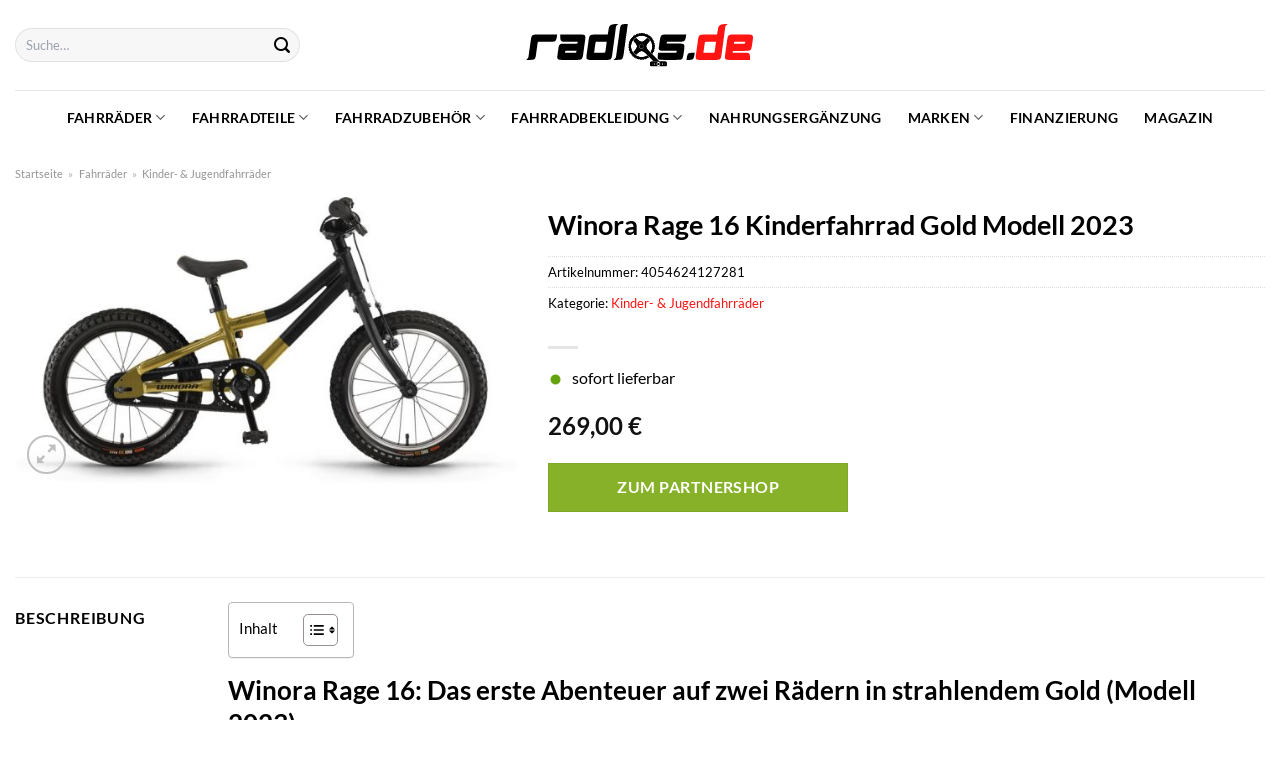

--- FILE ---
content_type: text/html; charset=UTF-8
request_url: https://www.radlos.de/winora-rage-16-kinderfahrrad-gold-modell-2023/
body_size: 38207
content:
<!DOCTYPE html>
<html lang="de" class="loading-site no-js">
<head><meta charset="UTF-8" /><script>if(navigator.userAgent.match(/MSIE|Internet Explorer/i)||navigator.userAgent.match(/Trident\/7\..*?rv:11/i)){var href=document.location.href;if(!href.match(/[?&]nowprocket/)){if(href.indexOf("?")==-1){if(href.indexOf("#")==-1){document.location.href=href+"?nowprocket=1"}else{document.location.href=href.replace("#","?nowprocket=1#")}}else{if(href.indexOf("#")==-1){document.location.href=href+"&nowprocket=1"}else{document.location.href=href.replace("#","&nowprocket=1#")}}}}</script><script>class RocketLazyLoadScripts{constructor(){this.v="1.2.3",this.triggerEvents=["keydown","mousedown","mousemove","touchmove","touchstart","touchend","wheel"],this.userEventHandler=this._triggerListener.bind(this),this.touchStartHandler=this._onTouchStart.bind(this),this.touchMoveHandler=this._onTouchMove.bind(this),this.touchEndHandler=this._onTouchEnd.bind(this),this.clickHandler=this._onClick.bind(this),this.interceptedClicks=[],window.addEventListener("pageshow",t=>{this.persisted=t.persisted}),window.addEventListener("DOMContentLoaded",()=>{this._preconnect3rdParties()}),this.delayedScripts={normal:[],async:[],defer:[]},this.trash=[],this.allJQueries=[]}_addUserInteractionListener(t){if(document.hidden){t._triggerListener();return}this.triggerEvents.forEach(e=>window.addEventListener(e,t.userEventHandler,{passive:!0})),window.addEventListener("touchstart",t.touchStartHandler,{passive:!0}),window.addEventListener("mousedown",t.touchStartHandler),document.addEventListener("visibilitychange",t.userEventHandler)}_removeUserInteractionListener(){this.triggerEvents.forEach(t=>window.removeEventListener(t,this.userEventHandler,{passive:!0})),document.removeEventListener("visibilitychange",this.userEventHandler)}_onTouchStart(t){"HTML"!==t.target.tagName&&(window.addEventListener("touchend",this.touchEndHandler),window.addEventListener("mouseup",this.touchEndHandler),window.addEventListener("touchmove",this.touchMoveHandler,{passive:!0}),window.addEventListener("mousemove",this.touchMoveHandler),t.target.addEventListener("click",this.clickHandler),this._renameDOMAttribute(t.target,"onclick","rocket-onclick"),this._pendingClickStarted())}_onTouchMove(t){window.removeEventListener("touchend",this.touchEndHandler),window.removeEventListener("mouseup",this.touchEndHandler),window.removeEventListener("touchmove",this.touchMoveHandler,{passive:!0}),window.removeEventListener("mousemove",this.touchMoveHandler),t.target.removeEventListener("click",this.clickHandler),this._renameDOMAttribute(t.target,"rocket-onclick","onclick"),this._pendingClickFinished()}_onTouchEnd(t){window.removeEventListener("touchend",this.touchEndHandler),window.removeEventListener("mouseup",this.touchEndHandler),window.removeEventListener("touchmove",this.touchMoveHandler,{passive:!0}),window.removeEventListener("mousemove",this.touchMoveHandler)}_onClick(t){t.target.removeEventListener("click",this.clickHandler),this._renameDOMAttribute(t.target,"rocket-onclick","onclick"),this.interceptedClicks.push(t),t.preventDefault(),t.stopPropagation(),t.stopImmediatePropagation(),this._pendingClickFinished()}_replayClicks(){window.removeEventListener("touchstart",this.touchStartHandler,{passive:!0}),window.removeEventListener("mousedown",this.touchStartHandler),this.interceptedClicks.forEach(t=>{t.target.dispatchEvent(new MouseEvent("click",{view:t.view,bubbles:!0,cancelable:!0}))})}_waitForPendingClicks(){return new Promise(t=>{this._isClickPending?this._pendingClickFinished=t:t()})}_pendingClickStarted(){this._isClickPending=!0}_pendingClickFinished(){this._isClickPending=!1}_renameDOMAttribute(t,e,r){t.hasAttribute&&t.hasAttribute(e)&&(event.target.setAttribute(r,event.target.getAttribute(e)),event.target.removeAttribute(e))}_triggerListener(){this._removeUserInteractionListener(this),"loading"===document.readyState?document.addEventListener("DOMContentLoaded",this._loadEverythingNow.bind(this)):this._loadEverythingNow()}_preconnect3rdParties(){let t=[];document.querySelectorAll("script[type=rocketlazyloadscript]").forEach(e=>{if(e.hasAttribute("src")){let r=new URL(e.src).origin;r!==location.origin&&t.push({src:r,crossOrigin:e.crossOrigin||"module"===e.getAttribute("data-rocket-type")})}}),t=[...new Map(t.map(t=>[JSON.stringify(t),t])).values()],this._batchInjectResourceHints(t,"preconnect")}async _loadEverythingNow(){this.lastBreath=Date.now(),this._delayEventListeners(this),this._delayJQueryReady(this),this._handleDocumentWrite(),this._registerAllDelayedScripts(),this._preloadAllScripts(),await this._loadScriptsFromList(this.delayedScripts.normal),await this._loadScriptsFromList(this.delayedScripts.defer),await this._loadScriptsFromList(this.delayedScripts.async);try{await this._triggerDOMContentLoaded(),await this._triggerWindowLoad()}catch(t){console.error(t)}window.dispatchEvent(new Event("rocket-allScriptsLoaded")),this._waitForPendingClicks().then(()=>{this._replayClicks()}),this._emptyTrash()}_registerAllDelayedScripts(){document.querySelectorAll("script[type=rocketlazyloadscript]").forEach(t=>{t.hasAttribute("data-rocket-src")?t.hasAttribute("async")&&!1!==t.async?this.delayedScripts.async.push(t):t.hasAttribute("defer")&&!1!==t.defer||"module"===t.getAttribute("data-rocket-type")?this.delayedScripts.defer.push(t):this.delayedScripts.normal.push(t):this.delayedScripts.normal.push(t)})}async _transformScript(t){return new Promise((await this._littleBreath(),navigator.userAgent.indexOf("Firefox/")>0||""===navigator.vendor)?e=>{let r=document.createElement("script");[...t.attributes].forEach(t=>{let e=t.nodeName;"type"!==e&&("data-rocket-type"===e&&(e="type"),"data-rocket-src"===e&&(e="src"),r.setAttribute(e,t.nodeValue))}),t.text&&(r.text=t.text),r.hasAttribute("src")?(r.addEventListener("load",e),r.addEventListener("error",e)):(r.text=t.text,e());try{t.parentNode.replaceChild(r,t)}catch(i){e()}}:async e=>{function r(){t.setAttribute("data-rocket-status","failed"),e()}try{let i=t.getAttribute("data-rocket-type"),n=t.getAttribute("data-rocket-src");t.text,i?(t.type=i,t.removeAttribute("data-rocket-type")):t.removeAttribute("type"),t.addEventListener("load",function r(){t.setAttribute("data-rocket-status","executed"),e()}),t.addEventListener("error",r),n?(t.removeAttribute("data-rocket-src"),t.src=n):t.src="data:text/javascript;base64,"+window.btoa(unescape(encodeURIComponent(t.text)))}catch(s){r()}})}async _loadScriptsFromList(t){let e=t.shift();return e&&e.isConnected?(await this._transformScript(e),this._loadScriptsFromList(t)):Promise.resolve()}_preloadAllScripts(){this._batchInjectResourceHints([...this.delayedScripts.normal,...this.delayedScripts.defer,...this.delayedScripts.async],"preload")}_batchInjectResourceHints(t,e){var r=document.createDocumentFragment();t.forEach(t=>{let i=t.getAttribute&&t.getAttribute("data-rocket-src")||t.src;if(i){let n=document.createElement("link");n.href=i,n.rel=e,"preconnect"!==e&&(n.as="script"),t.getAttribute&&"module"===t.getAttribute("data-rocket-type")&&(n.crossOrigin=!0),t.crossOrigin&&(n.crossOrigin=t.crossOrigin),t.integrity&&(n.integrity=t.integrity),r.appendChild(n),this.trash.push(n)}}),document.head.appendChild(r)}_delayEventListeners(t){let e={};function r(t,r){!function t(r){!e[r]&&(e[r]={originalFunctions:{add:r.addEventListener,remove:r.removeEventListener},eventsToRewrite:[]},r.addEventListener=function(){arguments[0]=i(arguments[0]),e[r].originalFunctions.add.apply(r,arguments)},r.removeEventListener=function(){arguments[0]=i(arguments[0]),e[r].originalFunctions.remove.apply(r,arguments)});function i(t){return e[r].eventsToRewrite.indexOf(t)>=0?"rocket-"+t:t}}(t),e[t].eventsToRewrite.push(r)}function i(t,e){let r=t[e];Object.defineProperty(t,e,{get:()=>r||function(){},set(i){t["rocket"+e]=r=i}})}r(document,"DOMContentLoaded"),r(window,"DOMContentLoaded"),r(window,"load"),r(window,"pageshow"),r(document,"readystatechange"),i(document,"onreadystatechange"),i(window,"onload"),i(window,"onpageshow")}_delayJQueryReady(t){let e;function r(r){if(r&&r.fn&&!t.allJQueries.includes(r)){r.fn.ready=r.fn.init.prototype.ready=function(e){return t.domReadyFired?e.bind(document)(r):document.addEventListener("rocket-DOMContentLoaded",()=>e.bind(document)(r)),r([])};let i=r.fn.on;r.fn.on=r.fn.init.prototype.on=function(){if(this[0]===window){function t(t){return t.split(" ").map(t=>"load"===t||0===t.indexOf("load.")?"rocket-jquery-load":t).join(" ")}"string"==typeof arguments[0]||arguments[0]instanceof String?arguments[0]=t(arguments[0]):"object"==typeof arguments[0]&&Object.keys(arguments[0]).forEach(e=>{let r=arguments[0][e];delete arguments[0][e],arguments[0][t(e)]=r})}return i.apply(this,arguments),this},t.allJQueries.push(r)}e=r}r(window.jQuery),Object.defineProperty(window,"jQuery",{get:()=>e,set(t){r(t)}})}async _triggerDOMContentLoaded(){this.domReadyFired=!0,await this._littleBreath(),document.dispatchEvent(new Event("rocket-DOMContentLoaded")),await this._littleBreath(),window.dispatchEvent(new Event("rocket-DOMContentLoaded")),await this._littleBreath(),document.dispatchEvent(new Event("rocket-readystatechange")),await this._littleBreath(),document.rocketonreadystatechange&&document.rocketonreadystatechange()}async _triggerWindowLoad(){await this._littleBreath(),window.dispatchEvent(new Event("rocket-load")),await this._littleBreath(),window.rocketonload&&window.rocketonload(),await this._littleBreath(),this.allJQueries.forEach(t=>t(window).trigger("rocket-jquery-load")),await this._littleBreath();let t=new Event("rocket-pageshow");t.persisted=this.persisted,window.dispatchEvent(t),await this._littleBreath(),window.rocketonpageshow&&window.rocketonpageshow({persisted:this.persisted})}_handleDocumentWrite(){let t=new Map;document.write=document.writeln=function(e){let r=document.currentScript;r||console.error("WPRocket unable to document.write this: "+e);let i=document.createRange(),n=r.parentElement,s=t.get(r);void 0===s&&(s=r.nextSibling,t.set(r,s));let a=document.createDocumentFragment();i.setStart(a,0),a.appendChild(i.createContextualFragment(e)),n.insertBefore(a,s)}}async _littleBreath(){Date.now()-this.lastBreath>45&&(await this._requestAnimFrame(),this.lastBreath=Date.now())}async _requestAnimFrame(){return document.hidden?new Promise(t=>setTimeout(t)):new Promise(t=>requestAnimationFrame(t))}_emptyTrash(){this.trash.forEach(t=>t.remove())}static run(){let t=new RocketLazyLoadScripts;t._addUserInteractionListener(t)}}RocketLazyLoadScripts.run();</script>
	
	<link rel="profile" href="http://gmpg.org/xfn/11" />
	<link rel="pingback" href="https://www.radlos.de/xmlrpc.php" />

	<script type="rocketlazyloadscript">(function(html){html.className = html.className.replace(/\bno-js\b/,'js')})(document.documentElement);</script>
<meta name='robots' content='index, follow, max-image-preview:large, max-snippet:-1, max-video-preview:-1' />
<link rel="preload" href="https://www.radlos.de/wp-content/plugins/rate-my-post/public/css/fonts/ratemypost.ttf" type="font/ttf" as="font" crossorigin="anonymous"><meta name="viewport" content="width=device-width, initial-scale=1" />
	<!-- This site is optimized with the Yoast SEO plugin v26.7 - https://yoast.com/wordpress/plugins/seo/ -->
	<title>Winora Rage 16 Kinderfahrrad Gold Modell 2023 hier online kaufen - Radlos</title>
	<meta name="description" content="Zum mega Preis Winora Rage 16 Kinderfahrrad Gold Modell 2023 hier jetzt online kaufen ✓ schnellste Lieferung ✓ Qualität ✓ Sicher ✓" />
	<link rel="canonical" href="https://www.radlos.de/winora-rage-16-kinderfahrrad-gold-modell-2023/" />
	<meta property="og:locale" content="de_DE" />
	<meta property="og:type" content="article" />
	<meta property="og:title" content="Winora Rage 16 Kinderfahrrad Gold Modell 2023 hier online kaufen - Radlos" />
	<meta property="og:description" content="Zum mega Preis Winora Rage 16 Kinderfahrrad Gold Modell 2023 hier jetzt online kaufen ✓ schnellste Lieferung ✓ Qualität ✓ Sicher ✓" />
	<meta property="og:url" content="https://www.radlos.de/winora-rage-16-kinderfahrrad-gold-modell-2023/" />
	<meta property="og:site_name" content="Radlos" />
	<meta property="article:modified_time" content="2025-04-29T19:18:13+00:00" />
	<meta property="og:image" content="https://www.radlos.de/wp-content/uploads/2023/01/tsv-739.jpg" />
	<meta property="og:image:width" content="920" />
	<meta property="og:image:height" content="525" />
	<meta property="og:image:type" content="image/jpeg" />
	<meta name="twitter:card" content="summary_large_image" />
	<script type="application/ld+json" class="yoast-schema-graph">{"@context":"https://schema.org","@graph":[{"@type":"WebPage","@id":"https://www.radlos.de/winora-rage-16-kinderfahrrad-gold-modell-2023/","url":"https://www.radlos.de/winora-rage-16-kinderfahrrad-gold-modell-2023/","name":"Winora Rage 16 Kinderfahrrad Gold Modell 2023 hier online kaufen - Radlos","isPartOf":{"@id":"https://www.radlos.de/#website"},"primaryImageOfPage":{"@id":"https://www.radlos.de/winora-rage-16-kinderfahrrad-gold-modell-2023/#primaryimage"},"image":{"@id":"https://www.radlos.de/winora-rage-16-kinderfahrrad-gold-modell-2023/#primaryimage"},"thumbnailUrl":"https://www.radlos.de/wp-content/uploads/2023/01/tsv-739.jpg","datePublished":"2023-01-24T23:56:30+00:00","dateModified":"2025-04-29T19:18:13+00:00","description":"Zum mega Preis Winora Rage 16 Kinderfahrrad Gold Modell 2023 hier jetzt online kaufen ✓ schnellste Lieferung ✓ Qualität ✓ Sicher ✓","breadcrumb":{"@id":"https://www.radlos.de/winora-rage-16-kinderfahrrad-gold-modell-2023/#breadcrumb"},"inLanguage":"de","potentialAction":[{"@type":"ReadAction","target":["https://www.radlos.de/winora-rage-16-kinderfahrrad-gold-modell-2023/"]}]},{"@type":"ImageObject","inLanguage":"de","@id":"https://www.radlos.de/winora-rage-16-kinderfahrrad-gold-modell-2023/#primaryimage","url":"https://www.radlos.de/wp-content/uploads/2023/01/tsv-739.jpg","contentUrl":"https://www.radlos.de/wp-content/uploads/2023/01/tsv-739.jpg","width":920,"height":525,"caption":"Winora Rage 16 Kinderfahrrad Gold Modell 2023"},{"@type":"BreadcrumbList","@id":"https://www.radlos.de/winora-rage-16-kinderfahrrad-gold-modell-2023/#breadcrumb","itemListElement":[{"@type":"ListItem","position":1,"name":"Startseite","item":"https://www.radlos.de/"},{"@type":"ListItem","position":2,"name":"Shop","item":"https://www.radlos.de/shop/"},{"@type":"ListItem","position":3,"name":"Winora Rage 16 Kinderfahrrad Gold Modell 2023"}]},{"@type":"WebSite","@id":"https://www.radlos.de/#website","url":"https://www.radlos.de/","name":"Radlos.de","description":"","publisher":{"@id":"https://www.radlos.de/#organization"},"potentialAction":[{"@type":"SearchAction","target":{"@type":"EntryPoint","urlTemplate":"https://www.radlos.de/?s={search_term_string}"},"query-input":{"@type":"PropertyValueSpecification","valueRequired":true,"valueName":"search_term_string"}}],"inLanguage":"de"},{"@type":"Organization","@id":"https://www.radlos.de/#organization","name":"Radlos.de","url":"https://www.radlos.de/","logo":{"@type":"ImageObject","inLanguage":"de","@id":"https://www.radlos.de/#/schema/logo/image/","url":"https://www.radlos.de/wp-content/uploads/2022/04/radlos-favicon.png","contentUrl":"https://www.radlos.de/wp-content/uploads/2022/04/radlos-favicon.png","width":156,"height":156,"caption":"Radlos.de"},"image":{"@id":"https://www.radlos.de/#/schema/logo/image/"}}]}</script>
	<!-- / Yoast SEO plugin. -->



<link rel='prefetch' href='https://www.radlos.de/wp-content/themes/flatsome/assets/js/flatsome.js?ver=a0a7aee297766598a20e' />
<link rel='prefetch' href='https://www.radlos.de/wp-content/themes/flatsome/assets/js/chunk.slider.js?ver=3.18.6' />
<link rel='prefetch' href='https://www.radlos.de/wp-content/themes/flatsome/assets/js/chunk.popups.js?ver=3.18.6' />
<link rel='prefetch' href='https://www.radlos.de/wp-content/themes/flatsome/assets/js/chunk.tooltips.js?ver=3.18.6' />
<link rel='prefetch' href='https://www.radlos.de/wp-content/themes/flatsome/assets/js/woocommerce.js?ver=49415fe6a9266f32f1f2' />
<style id='wp-img-auto-sizes-contain-inline-css' type='text/css'>
img:is([sizes=auto i],[sizes^="auto," i]){contain-intrinsic-size:3000px 1500px}
/*# sourceURL=wp-img-auto-sizes-contain-inline-css */
</style>
<link data-minify="1" rel='stylesheet' id='maintenanceLayer-css' href='https://www.radlos.de/wp-content/cache/min/1/wp-content/plugins/dailylead_maintenance/css/layer.css?ver=1765558652' type='text/css' media='all' />
<link data-minify="1" rel='stylesheet' id='rate-my-post-css' href='https://www.radlos.de/wp-content/cache/min/1/wp-content/plugins/rate-my-post/public/css/rate-my-post.css?ver=1765558652' type='text/css' media='all' />
<style id='rate-my-post-inline-css' type='text/css'>
.rmp-widgets-container p {  font-size: 12px;}.rmp-rating-widget .rmp-icon--ratings {  font-size: 12px;}
/*# sourceURL=rate-my-post-inline-css */
</style>
<link rel='stylesheet' id='photoswipe-css' href='https://www.radlos.de/wp-content/plugins/woocommerce/assets/css/photoswipe/photoswipe.min.css?ver=9.4.1' type='text/css' media='all' />
<link rel='stylesheet' id='photoswipe-default-skin-css' href='https://www.radlos.de/wp-content/plugins/woocommerce/assets/css/photoswipe/default-skin/default-skin.min.css?ver=9.4.1' type='text/css' media='all' />
<style id='woocommerce-inline-inline-css' type='text/css'>
.woocommerce form .form-row .required { visibility: visible; }
/*# sourceURL=woocommerce-inline-inline-css */
</style>
<link rel='stylesheet' id='ez-toc-css' href='https://www.radlos.de/wp-content/plugins/easy-table-of-contents/assets/css/screen.min.css?ver=2.0.80' type='text/css' media='all' />
<style id='ez-toc-inline-css' type='text/css'>
div#ez-toc-container .ez-toc-title {font-size: 95%;}div#ez-toc-container .ez-toc-title {font-weight: 500;}div#ez-toc-container ul li , div#ez-toc-container ul li a {font-size: 95%;}div#ez-toc-container ul li , div#ez-toc-container ul li a {font-weight: 500;}div#ez-toc-container nav ul ul li {font-size: 90%;}div#ez-toc-container {background: #fff;border: 1px solid #b7b7b7;}div#ez-toc-container p.ez-toc-title , #ez-toc-container .ez_toc_custom_title_icon , #ez-toc-container .ez_toc_custom_toc_icon {color: #000000;}div#ez-toc-container ul.ez-toc-list a {color: #000000;}div#ez-toc-container ul.ez-toc-list a:hover {color: #000000;}div#ez-toc-container ul.ez-toc-list a:visited {color: #000000;}.ez-toc-counter nav ul li a::before {color: ;}.ez-toc-box-title {font-weight: bold; margin-bottom: 10px; text-align: center; text-transform: uppercase; letter-spacing: 1px; color: #666; padding-bottom: 5px;position:absolute;top:-4%;left:5%;background-color: inherit;transition: top 0.3s ease;}.ez-toc-box-title.toc-closed {top:-25%;}
.ez-toc-container-direction {direction: ltr;}.ez-toc-counter ul{counter-reset: item ;}.ez-toc-counter nav ul li a::before {content: counters(item, '.', decimal) '. ';display: inline-block;counter-increment: item;flex-grow: 0;flex-shrink: 0;margin-right: .2em; float: left; }.ez-toc-widget-direction {direction: ltr;}.ez-toc-widget-container ul{counter-reset: item ;}.ez-toc-widget-container nav ul li a::before {content: counters(item, '.', decimal) '. ';display: inline-block;counter-increment: item;flex-grow: 0;flex-shrink: 0;margin-right: .2em; float: left; }
/*# sourceURL=ez-toc-inline-css */
</style>
<link data-minify="1" rel='stylesheet' id='flatsome-main-css' href='https://www.radlos.de/wp-content/cache/min/1/wp-content/themes/flatsome/assets/css/flatsome.css?ver=1765558652' type='text/css' media='all' />
<style id='flatsome-main-inline-css' type='text/css'>
@font-face {
				font-family: "fl-icons";
				font-display: block;
				src: url(https://www.radlos.de/wp-content/themes/flatsome/assets/css/icons/fl-icons.eot?v=3.18.6);
				src:
					url(https://www.radlos.de/wp-content/themes/flatsome/assets/css/icons/fl-icons.eot#iefix?v=3.18.6) format("embedded-opentype"),
					url(https://www.radlos.de/wp-content/themes/flatsome/assets/css/icons/fl-icons.woff2?v=3.18.6) format("woff2"),
					url(https://www.radlos.de/wp-content/themes/flatsome/assets/css/icons/fl-icons.ttf?v=3.18.6) format("truetype"),
					url(https://www.radlos.de/wp-content/themes/flatsome/assets/css/icons/fl-icons.woff?v=3.18.6) format("woff"),
					url(https://www.radlos.de/wp-content/themes/flatsome/assets/css/icons/fl-icons.svg?v=3.18.6#fl-icons) format("svg");
			}
/*# sourceURL=flatsome-main-inline-css */
</style>
<link data-minify="1" rel='stylesheet' id='flatsome-shop-css' href='https://www.radlos.de/wp-content/cache/min/1/wp-content/themes/flatsome/assets/css/flatsome-shop.css?ver=1765558652' type='text/css' media='all' />
<script data-minify="1" type="text/javascript" src="https://www.radlos.de/wp-content/cache/min/1/wp-content/plugins/dailylead_maintenance/js/layerShow.js?ver=1765558652" id="maintenanceLayerShow-js" defer></script>
<script data-minify="1" type="text/javascript" src="https://www.radlos.de/wp-content/cache/min/1/wp-content/plugins/dailylead_maintenance/js/layer.js?ver=1765558652" id="maintenanceLayer-js" defer></script>
<script type="rocketlazyloadscript" data-rocket-type="text/javascript" data-rocket-src="https://www.radlos.de/wp-includes/js/jquery/jquery.min.js?ver=3.7.1" id="jquery-core-js" defer></script>
<script type="rocketlazyloadscript" data-rocket-type="text/javascript" data-rocket-src="https://www.radlos.de/wp-content/plugins/woocommerce/assets/js/jquery-blockui/jquery.blockUI.min.js?ver=2.7.0-wc.9.4.1" id="jquery-blockui-js" data-wp-strategy="defer" defer></script>
<script type="text/javascript" id="wc-add-to-cart-js-extra">
/* <![CDATA[ */
var wc_add_to_cart_params = {"ajax_url":"/wp-admin/admin-ajax.php","wc_ajax_url":"/?wc-ajax=%%endpoint%%","i18n_view_cart":"Warenkorb anzeigen","cart_url":"https://www.radlos.de/cart/","is_cart":"","cart_redirect_after_add":"no"};
//# sourceURL=wc-add-to-cart-js-extra
/* ]]> */
</script>
<script type="rocketlazyloadscript" data-rocket-type="text/javascript" data-rocket-src="https://www.radlos.de/wp-content/plugins/woocommerce/assets/js/frontend/add-to-cart.min.js?ver=9.4.1" id="wc-add-to-cart-js" defer="defer" data-wp-strategy="defer"></script>
<script type="rocketlazyloadscript" data-rocket-type="text/javascript" data-rocket-src="https://www.radlos.de/wp-content/plugins/woocommerce/assets/js/photoswipe/photoswipe.min.js?ver=4.1.1-wc.9.4.1" id="photoswipe-js" defer="defer" data-wp-strategy="defer"></script>
<script type="rocketlazyloadscript" data-rocket-type="text/javascript" data-rocket-src="https://www.radlos.de/wp-content/plugins/woocommerce/assets/js/photoswipe/photoswipe-ui-default.min.js?ver=4.1.1-wc.9.4.1" id="photoswipe-ui-default-js" defer="defer" data-wp-strategy="defer"></script>
<script type="text/javascript" id="wc-single-product-js-extra">
/* <![CDATA[ */
var wc_single_product_params = {"i18n_required_rating_text":"Bitte w\u00e4hle eine Bewertung","review_rating_required":"yes","flexslider":{"rtl":false,"animation":"slide","smoothHeight":true,"directionNav":false,"controlNav":"thumbnails","slideshow":false,"animationSpeed":500,"animationLoop":false,"allowOneSlide":false},"zoom_enabled":"","zoom_options":[],"photoswipe_enabled":"1","photoswipe_options":{"shareEl":false,"closeOnScroll":false,"history":false,"hideAnimationDuration":0,"showAnimationDuration":0},"flexslider_enabled":""};
//# sourceURL=wc-single-product-js-extra
/* ]]> */
</script>
<script type="rocketlazyloadscript" data-rocket-type="text/javascript" data-rocket-src="https://www.radlos.de/wp-content/plugins/woocommerce/assets/js/frontend/single-product.min.js?ver=9.4.1" id="wc-single-product-js" defer="defer" data-wp-strategy="defer"></script>
<script type="rocketlazyloadscript" data-rocket-type="text/javascript" data-rocket-src="https://www.radlos.de/wp-content/plugins/woocommerce/assets/js/js-cookie/js.cookie.min.js?ver=2.1.4-wc.9.4.1" id="js-cookie-js" data-wp-strategy="defer" defer></script>
<style>.woocommerce-product-gallery{ opacity: 1 !important; }</style><script type="rocketlazyloadscript">
  var _paq = window._paq = window._paq || [];
  /* tracker methods like "setCustomDimension" should be called before "trackPageView" */
  _paq.push(['trackPageView']);
  _paq.push(['enableLinkTracking']);
  (function() {
    var u="//stats.dailylead.de/";
    _paq.push(['setTrackerUrl', u+'matomo.php']);
    _paq.push(['setSiteId', '25']);
    var d=document, g=d.createElement('script'), s=d.getElementsByTagName('script')[0];
    g.async=true; g.src=u+'matomo.js'; s.parentNode.insertBefore(g,s);
  })();
</script>	<noscript><style>.woocommerce-product-gallery{ opacity: 1 !important; }</style></noscript>
	<style class='wp-fonts-local' type='text/css'>
@font-face{font-family:Inter;font-style:normal;font-weight:300 900;font-display:fallback;src:url('https://www.radlos.de/wp-content/plugins/woocommerce/assets/fonts/Inter-VariableFont_slnt,wght.woff2') format('woff2');font-stretch:normal;}
@font-face{font-family:Cardo;font-style:normal;font-weight:400;font-display:fallback;src:url('https://www.radlos.de/wp-content/plugins/woocommerce/assets/fonts/cardo_normal_400.woff2') format('woff2');}
</style>
<link rel="icon" href="https://www.radlos.de/wp-content/uploads/2022/04/cropped-radlos-favicon-32x32.png" sizes="32x32" />
<link rel="icon" href="https://www.radlos.de/wp-content/uploads/2022/04/cropped-radlos-favicon-192x192.png" sizes="192x192" />
<link rel="apple-touch-icon" href="https://www.radlos.de/wp-content/uploads/2022/04/cropped-radlos-favicon-180x180.png" />
<meta name="msapplication-TileImage" content="https://www.radlos.de/wp-content/uploads/2022/04/cropped-radlos-favicon-270x270.png" />
<style id="custom-css" type="text/css">:root {--primary-color: #ff1414;--fs-color-primary: #ff1414;--fs-color-secondary: #86b129;--fs-color-success: #7a9c59;--fs-color-alert: #b20000;--fs-experimental-link-color: #ff1414;--fs-experimental-link-color-hover: #000000;}.tooltipster-base {--tooltip-color: #fff;--tooltip-bg-color: #000;}.off-canvas-right .mfp-content, .off-canvas-left .mfp-content {--drawer-width: 300px;}.off-canvas .mfp-content.off-canvas-cart {--drawer-width: 360px;}.container-width, .full-width .ubermenu-nav, .container, .row{max-width: 1420px}.row.row-collapse{max-width: 1390px}.row.row-small{max-width: 1412.5px}.row.row-large{max-width: 1450px}.header-main{height: 90px}#logo img{max-height: 90px}#logo{width:230px;}#logo img{padding:21px 0;}.header-bottom{min-height: 55px}.header-top{min-height: 30px}.transparent .header-main{height: 90px}.transparent #logo img{max-height: 90px}.has-transparent + .page-title:first-of-type,.has-transparent + #main > .page-title,.has-transparent + #main > div > .page-title,.has-transparent + #main .page-header-wrapper:first-of-type .page-title{padding-top: 140px;}.header.show-on-scroll,.stuck .header-main{height:70px!important}.stuck #logo img{max-height: 70px!important}.search-form{ width: 60%;}.header-bottom {background-color: #ffffff}.stuck .header-main .nav > li > a{line-height: 50px }.header-bottom-nav > li > a{line-height: 16px }@media (max-width: 549px) {.header-main{height: 70px}#logo img{max-height: 70px}}.main-menu-overlay{background-color: #ffffff}.nav-dropdown{font-size:100%}body{color: #000000}h1,h2,h3,h4,h5,h6,.heading-font{color: #000000;}body{font-size: 100%;}@media screen and (max-width: 549px){body{font-size: 115%;}}body{font-family: Lato, sans-serif;}body {font-weight: 400;font-style: normal;}.nav > li > a {font-family: Lato, sans-serif;}.mobile-sidebar-levels-2 .nav > li > ul > li > a {font-family: Lato, sans-serif;}.nav > li > a,.mobile-sidebar-levels-2 .nav > li > ul > li > a {font-weight: 700;font-style: normal;}h1,h2,h3,h4,h5,h6,.heading-font, .off-canvas-center .nav-sidebar.nav-vertical > li > a{font-family: Lato, sans-serif;}h1,h2,h3,h4,h5,h6,.heading-font,.banner h1,.banner h2 {font-weight: 700;font-style: normal;}.alt-font{font-family: "Dancing Script", sans-serif;}.alt-font {font-weight: 400!important;font-style: normal!important;}.header:not(.transparent) .header-nav-main.nav > li > a {color: #000000;}.header:not(.transparent) .header-bottom-nav.nav > li > a{color: #000000;}.widget:where(:not(.widget_shopping_cart)) a{color: #000000;}.widget:where(:not(.widget_shopping_cart)) a:hover{color: #ff1414;}.widget .tagcloud a:hover{border-color: #ff1414; background-color: #ff1414;}.badge-inner.on-sale{background-color: #ff1414}@media screen and (min-width: 550px){.products .box-vertical .box-image{min-width: 300px!important;width: 300px!important;}}.header-main .social-icons,.header-main .cart-icon strong,.header-main .menu-title,.header-main .header-button > .button.is-outline,.header-main .nav > li > a > i:not(.icon-angle-down){color: #000000!important;}.header-main .header-button > .button.is-outline,.header-main .cart-icon strong:after,.header-main .cart-icon strong{border-color: #000000!important;}.header-main .header-button > .button:not(.is-outline){background-color: #000000!important;}.header-main .current-dropdown .cart-icon strong,.header-main .header-button > .button:hover,.header-main .header-button > .button:hover i,.header-main .header-button > .button:hover span{color:#FFF!important;}.header-main .menu-title:hover,.header-main .social-icons a:hover,.header-main .header-button > .button.is-outline:hover,.header-main .nav > li > a:hover > i:not(.icon-angle-down){color: #000000!important;}.header-main .current-dropdown .cart-icon strong,.header-main .header-button > .button:hover{background-color: #000000!important;}.header-main .current-dropdown .cart-icon strong:after,.header-main .current-dropdown .cart-icon strong,.header-main .header-button > .button:hover{border-color: #000000!important;}.absolute-footer, html{background-color: #ffffff}.page-title-small + main .product-container > .row{padding-top:0;}.nav-vertical-fly-out > li + li {border-top-width: 1px; border-top-style: solid;}/* Custom CSS *//* lato-regular - latin */@font-face {font-family: 'Lato';font-style: normal;font-weight: 400;src: url('../fonts/lato-v22-latin-regular.eot'); /* IE9 Compat Modes */src: local(''), url('../fonts/lato-v22-latin-regular.eot?#iefix') format('embedded-opentype'), /* IE6-IE8 */ url('../fonts/lato-v22-latin-regular.woff2') format('woff2'), /* Super Modern Browsers */ url('../fonts/lato-v22-latin-regular.woff') format('woff'), /* Modern Browsers */ url('../fonts/lato-v22-latin-regular.ttf') format('truetype'), /* Safari, Android, iOS */ url('../fonts/lato-v22-latin-regular.svg#Lato') format('svg'); /* Legacy iOS */}/* lato-700 - latin */@font-face {font-family: 'Lato';font-style: normal;font-weight: 700;src: url('../fonts/lato-v22-latin-700.eot'); /* IE9 Compat Modes */src: local(''), url('../fonts/lato-v22-latin-700.eot?#iefix') format('embedded-opentype'), /* IE6-IE8 */ url('../fonts/lato-v22-latin-700.woff2') format('woff2'), /* Super Modern Browsers */ url('../fonts/lato-v22-latin-700.woff') format('woff'), /* Modern Browsers */ url('../fonts/lato-v22-latin-700.ttf') format('truetype'), /* Safari, Android, iOS */ url('../fonts/lato-v22-latin-700.svg#Lato') format('svg'); /* Legacy iOS */}/*** START DropdownMenu ***/.sub-menu.nav-dropdown.nav-dropdown-default {grid-template-columns: repeat(4, minmax(0, 1fr));display: grid !important;width: max-content;gap: 1rem;font-size:90%;min-block-size: fit-content;}.nav-dropdown>li.nav-dropdown-col, .nav-dropdown>li.image-column {width: auto;}.nav-dropdown-default .nav-column li>a, .nav-dropdown.nav-dropdown-default>li>a {border-bottom: 0px solid #ececec;}.nav-column li>a, .nav-dropdown>li>a {padding: 0;line-height: inherit;}/*** END DropdownMenu ***/.header-vertical-menu__fly-out .current-dropdown.menu-item .nav-dropdown {display: block;}.header-vertical-menu__opener {font-size: initial;}.off-canvas-right .mfp-content, .off-canvas-left .mfp-content {max-width: 300px;width:100%}.off-canvas-left.mfp-ready .mfp-close {color: black;}.product-summary .woocommerce-Price-currencySymbol {font-size: inherit;vertical-align: inherit;margin-top: inherit;}.product-section-title-related {text-align: center;padding-top: 45px;}.yith-wcwl-add-to-wishlist {margin-top: 10px;margin-bottom: 30px;}.page-title {margin-top: 20px;}@media screen and (min-width: 850px) {.page-title-inner {padding-top: 0;min-height: auto;}}/*** START Sticky Banner ***/.sticky-add-to-cart__product img {display: none;}.sticky-add-to-cart__product .product-title-small {display: none;}.sticky-add-to-cart--active .cart {margin: 0 3px 0 15px;padding-top: 5px;padding-bottom: 5px;max-width: 270px;flex-grow: 1;}.sticky-add-to-cart.sticky-add-to-cart--active .single_add_to_cart_button{margin: 0;padding-top: 7px;padding-bottom: 7px;border-radius: 99px;width: 100%;}.single_add_to_cart_button,.sticky-add-to-cart:not(.sticky-add-to-cart--active) .single_add_to_cart_button {padding: 5px;max-width: 300px;width:100%;margin:0;}.sticky-add-to-cart--active {-webkit-backdrop-filter: blur(7px);backdrop-filter: blur(7px);display: flex;justify-content: center;padding: 3px 10px;}.sticky-add-to-cart__product .product-title-small {height: 14px;overflow: hidden;}.sticky-add-to-cart--active .woocommerce-variation-price, .sticky-add-to-cart--active .product-page-price {font-size: 24px;}.sticky-add-to-cart--active .price del {font-size: 50%;margin-bottom: 4px;}.sticky-add-to-cart--active .price del::after {width: 50%;}.sticky-add-to-cart--active .price-wrapper .price {display: flex;flex-direction: column;}/*** END Sticky Banner ***/.yadore {display: grid;grid-template-columns: repeat(4,minmax(0,1fr));gap:1rem;}.col-4 .yadore {display: grid;grid-template-columns: repeat(4,minmax(0,1fr));gap:1rem;}.yadore .yadore-item {background: #fff;border-radius: 15px;}.yadore .yadore-item li.delivery_time,.yadore .yadore-item li.stock_status,.yadore .yadore-item li.stock_status.nicht {list-style-type: none;padding: 0px 0 0px 24px;margin: 0px!important;}.yadore .yadore-item img:not(.logo) {min-height: 170px;max-height: 170px;}.yadore .yadore-item img.logo {max-width: 70px;max-height: 30px;}.ayo-logo-name {margin-top: 12px;display: block;white-space: nowrap;font-size: xx-small;}.product-info {display: flex;flex-direction: column;padding-bottom: 0;}.product-info.product-title {order: 1;}.product-info .is-divider {order: 2;}.product-info .product-short-description {order: 3;}.product-info .product-short-description li {list-style-type: none;padding: 0px 0 3px 24px;margin: 0px!important;}li.delivery_time,.product-info .product-short-description li.delivery_time {background: url([data-uri]) no-repeat left center;}li.delivery_time,.product-info .product-short-description li.delivery_time {background: url([data-uri]) no-repeat left center;}li.stock_status,.product-info .product-short-description li.stock_status {background: url([data-uri]) no-repeat left center;}li.stock_status.nicht,.product-info .product-short-description li.stock_status.nicht {background: url([data-uri]) no-repeat left center;}.product-info .price-wrapper {order: 4;}.product-info .price-wrapper .price {margin: 0;}.product-info .cart,.product-info .sticky-add-to-cart-wrapper {order:5;margin: 25px 0;}.product-info .yith-wcwl-add-to-wishlist {order: 6;margin: 0;}.overflow-hidden { overflow: hidden;}.overflow-hidden.banner h3 {line-height: 0;}.nowrap { white-space: nowrap;}.height-40 {height: 40px !important;}.m-0 {margin: 0 !important;}a.stretched-link:after {position: absolute;top: 0;right: 0;bottom: 0;left: 0;pointer-events: auto;content: "";background-color: rgba(0,0,0,0.0);z-index: 1;}.z-index-0 {z-index: 0;}.z-index-10 {z-index: 10;}.price del {text-decoration-line: none;position: relative;}.price del::after {content: '';position: absolute;border-top: 2px solid red;width: 100%;height: 100%;left: 0;transform: rotate(-10deg);top: 50%;}.product-small.box .box-image .image-cover img {object-fit: contain;}.product-small.box .box-image {text-align: center;}.product-small.box .box-text .title-wrapper {max-height: 75px;overflow: hidden;margin-bottom: 15px;}.product-small.box .attachment-woocommerce_thumbnail.size-woocommerce_thumbnail {height: 260px;width: auto;object-fit: contain;}.woocommerce-product-gallery__wrapper .woocommerce-product-gallery__image a img {max-height: 420px;width: auto;margin: 0 auto;display: block;}.product-title a {color: #000000;}.product-title a:hover {color: var(--fs-experimental-link-color);}.formular-rahmen {border: 1px solid #ddd;padding: 20px;width: 50%;border-radius: 5px;background-color: #f9f9f9;}.formular-frame {display: flex;justify-content: center;align-items: center;margin: 0;padding: 20px; /* Padding für kleine Bildschirme */box-sizing: border-box; /* Wichtig für das Padding */}/* Custom CSS Tablet */@media (max-width: 849px){.nav li a,.nav-vertical>li>ul li a,.nav-slide-header .toggle,.mobile-sidebar-levels-2 .nav-slide>li>ul.children>li>a, .mobile-sidebar-levels-2 .nav-slide>li>.sub-menu>li>a {color: #000 !important;opacity: 1;}/*** START Sticky Banner ***/.sticky-add-to-cart--active {justify-content: space-between;font-size: .9em;}/*** END Sticky Banner ***/.yadore,.col-4 .yadore {grid-template-columns: repeat(2,minmax(0,1fr));}.post-title.is-large {font-size: 1.75em;}}/* Custom CSS Mobile */@media (max-width: 549px){/*** START Sticky Banner ***/.sticky-add-to-cart:not(.sticky-add-to-cart--active) {width: 100% !important;max-width: 100%;}.sticky-add-to-cart:not(.sticky-add-to-cart--active) .single_add_to_cart_button {padding: 5px 25px;max-width: 100%;}/*** END Sticky Banner ***/.single_add_to_cart_button {padding: 5px 25px;max-width: 100%;width: 100%;}.yadore,.col-4 .yadore {grid-template-columns: repeat(1,minmax(0,1fr));}.formular-rahmen {width: 90%;margin: 0 auto;}.formular-frame {padding: 10px;}}.label-new.menu-item > a:after{content:"Neu";}.label-hot.menu-item > a:after{content:"Hot";}.label-sale.menu-item > a:after{content:"Aktion";}.label-popular.menu-item > a:after{content:"Beliebt";}</style>		<style type="text/css" id="wp-custom-css">
			html, body {
    overflow: visible;
}		</style>
		<style id="kirki-inline-styles">/* latin-ext */
@font-face {
  font-family: 'Lato';
  font-style: normal;
  font-weight: 400;
  font-display: swap;
  src: url(https://www.radlos.de/wp-content/fonts/lato/S6uyw4BMUTPHjxAwXjeu.woff2) format('woff2');
  unicode-range: U+0100-02BA, U+02BD-02C5, U+02C7-02CC, U+02CE-02D7, U+02DD-02FF, U+0304, U+0308, U+0329, U+1D00-1DBF, U+1E00-1E9F, U+1EF2-1EFF, U+2020, U+20A0-20AB, U+20AD-20C0, U+2113, U+2C60-2C7F, U+A720-A7FF;
}
/* latin */
@font-face {
  font-family: 'Lato';
  font-style: normal;
  font-weight: 400;
  font-display: swap;
  src: url(https://www.radlos.de/wp-content/fonts/lato/S6uyw4BMUTPHjx4wXg.woff2) format('woff2');
  unicode-range: U+0000-00FF, U+0131, U+0152-0153, U+02BB-02BC, U+02C6, U+02DA, U+02DC, U+0304, U+0308, U+0329, U+2000-206F, U+20AC, U+2122, U+2191, U+2193, U+2212, U+2215, U+FEFF, U+FFFD;
}
/* latin-ext */
@font-face {
  font-family: 'Lato';
  font-style: normal;
  font-weight: 700;
  font-display: swap;
  src: url(https://www.radlos.de/wp-content/fonts/lato/S6u9w4BMUTPHh6UVSwaPGR_p.woff2) format('woff2');
  unicode-range: U+0100-02BA, U+02BD-02C5, U+02C7-02CC, U+02CE-02D7, U+02DD-02FF, U+0304, U+0308, U+0329, U+1D00-1DBF, U+1E00-1E9F, U+1EF2-1EFF, U+2020, U+20A0-20AB, U+20AD-20C0, U+2113, U+2C60-2C7F, U+A720-A7FF;
}
/* latin */
@font-face {
  font-family: 'Lato';
  font-style: normal;
  font-weight: 700;
  font-display: swap;
  src: url(https://www.radlos.de/wp-content/fonts/lato/S6u9w4BMUTPHh6UVSwiPGQ.woff2) format('woff2');
  unicode-range: U+0000-00FF, U+0131, U+0152-0153, U+02BB-02BC, U+02C6, U+02DA, U+02DC, U+0304, U+0308, U+0329, U+2000-206F, U+20AC, U+2122, U+2191, U+2193, U+2212, U+2215, U+FEFF, U+FFFD;
}/* vietnamese */
@font-face {
  font-family: 'Dancing Script';
  font-style: normal;
  font-weight: 400;
  font-display: swap;
  src: url(https://www.radlos.de/wp-content/fonts/dancing-script/If2cXTr6YS-zF4S-kcSWSVi_sxjsohD9F50Ruu7BMSo3Rep8ltA.woff2) format('woff2');
  unicode-range: U+0102-0103, U+0110-0111, U+0128-0129, U+0168-0169, U+01A0-01A1, U+01AF-01B0, U+0300-0301, U+0303-0304, U+0308-0309, U+0323, U+0329, U+1EA0-1EF9, U+20AB;
}
/* latin-ext */
@font-face {
  font-family: 'Dancing Script';
  font-style: normal;
  font-weight: 400;
  font-display: swap;
  src: url(https://www.radlos.de/wp-content/fonts/dancing-script/If2cXTr6YS-zF4S-kcSWSVi_sxjsohD9F50Ruu7BMSo3ROp8ltA.woff2) format('woff2');
  unicode-range: U+0100-02BA, U+02BD-02C5, U+02C7-02CC, U+02CE-02D7, U+02DD-02FF, U+0304, U+0308, U+0329, U+1D00-1DBF, U+1E00-1E9F, U+1EF2-1EFF, U+2020, U+20A0-20AB, U+20AD-20C0, U+2113, U+2C60-2C7F, U+A720-A7FF;
}
/* latin */
@font-face {
  font-family: 'Dancing Script';
  font-style: normal;
  font-weight: 400;
  font-display: swap;
  src: url(https://www.radlos.de/wp-content/fonts/dancing-script/If2cXTr6YS-zF4S-kcSWSVi_sxjsohD9F50Ruu7BMSo3Sup8.woff2) format('woff2');
  unicode-range: U+0000-00FF, U+0131, U+0152-0153, U+02BB-02BC, U+02C6, U+02DA, U+02DC, U+0304, U+0308, U+0329, U+2000-206F, U+20AC, U+2122, U+2191, U+2193, U+2212, U+2215, U+FEFF, U+FFFD;
}</style><noscript><style id="rocket-lazyload-nojs-css">.rll-youtube-player, [data-lazy-src]{display:none !important;}</style></noscript><link data-minify="1" rel='stylesheet' id='wc-blocks-style-css' href='https://www.radlos.de/wp-content/cache/min/1/wp-content/plugins/woocommerce/assets/client/blocks/wc-blocks.css?ver=1765558652' type='text/css' media='all' />
<style id='global-styles-inline-css' type='text/css'>
:root{--wp--preset--aspect-ratio--square: 1;--wp--preset--aspect-ratio--4-3: 4/3;--wp--preset--aspect-ratio--3-4: 3/4;--wp--preset--aspect-ratio--3-2: 3/2;--wp--preset--aspect-ratio--2-3: 2/3;--wp--preset--aspect-ratio--16-9: 16/9;--wp--preset--aspect-ratio--9-16: 9/16;--wp--preset--color--black: #000000;--wp--preset--color--cyan-bluish-gray: #abb8c3;--wp--preset--color--white: #ffffff;--wp--preset--color--pale-pink: #f78da7;--wp--preset--color--vivid-red: #cf2e2e;--wp--preset--color--luminous-vivid-orange: #ff6900;--wp--preset--color--luminous-vivid-amber: #fcb900;--wp--preset--color--light-green-cyan: #7bdcb5;--wp--preset--color--vivid-green-cyan: #00d084;--wp--preset--color--pale-cyan-blue: #8ed1fc;--wp--preset--color--vivid-cyan-blue: #0693e3;--wp--preset--color--vivid-purple: #9b51e0;--wp--preset--color--primary: #ff1414;--wp--preset--color--secondary: #86b129;--wp--preset--color--success: #7a9c59;--wp--preset--color--alert: #b20000;--wp--preset--gradient--vivid-cyan-blue-to-vivid-purple: linear-gradient(135deg,rgb(6,147,227) 0%,rgb(155,81,224) 100%);--wp--preset--gradient--light-green-cyan-to-vivid-green-cyan: linear-gradient(135deg,rgb(122,220,180) 0%,rgb(0,208,130) 100%);--wp--preset--gradient--luminous-vivid-amber-to-luminous-vivid-orange: linear-gradient(135deg,rgb(252,185,0) 0%,rgb(255,105,0) 100%);--wp--preset--gradient--luminous-vivid-orange-to-vivid-red: linear-gradient(135deg,rgb(255,105,0) 0%,rgb(207,46,46) 100%);--wp--preset--gradient--very-light-gray-to-cyan-bluish-gray: linear-gradient(135deg,rgb(238,238,238) 0%,rgb(169,184,195) 100%);--wp--preset--gradient--cool-to-warm-spectrum: linear-gradient(135deg,rgb(74,234,220) 0%,rgb(151,120,209) 20%,rgb(207,42,186) 40%,rgb(238,44,130) 60%,rgb(251,105,98) 80%,rgb(254,248,76) 100%);--wp--preset--gradient--blush-light-purple: linear-gradient(135deg,rgb(255,206,236) 0%,rgb(152,150,240) 100%);--wp--preset--gradient--blush-bordeaux: linear-gradient(135deg,rgb(254,205,165) 0%,rgb(254,45,45) 50%,rgb(107,0,62) 100%);--wp--preset--gradient--luminous-dusk: linear-gradient(135deg,rgb(255,203,112) 0%,rgb(199,81,192) 50%,rgb(65,88,208) 100%);--wp--preset--gradient--pale-ocean: linear-gradient(135deg,rgb(255,245,203) 0%,rgb(182,227,212) 50%,rgb(51,167,181) 100%);--wp--preset--gradient--electric-grass: linear-gradient(135deg,rgb(202,248,128) 0%,rgb(113,206,126) 100%);--wp--preset--gradient--midnight: linear-gradient(135deg,rgb(2,3,129) 0%,rgb(40,116,252) 100%);--wp--preset--font-size--small: 13px;--wp--preset--font-size--medium: 20px;--wp--preset--font-size--large: 36px;--wp--preset--font-size--x-large: 42px;--wp--preset--font-family--inter: "Inter", sans-serif;--wp--preset--font-family--cardo: Cardo;--wp--preset--spacing--20: 0.44rem;--wp--preset--spacing--30: 0.67rem;--wp--preset--spacing--40: 1rem;--wp--preset--spacing--50: 1.5rem;--wp--preset--spacing--60: 2.25rem;--wp--preset--spacing--70: 3.38rem;--wp--preset--spacing--80: 5.06rem;--wp--preset--shadow--natural: 6px 6px 9px rgba(0, 0, 0, 0.2);--wp--preset--shadow--deep: 12px 12px 50px rgba(0, 0, 0, 0.4);--wp--preset--shadow--sharp: 6px 6px 0px rgba(0, 0, 0, 0.2);--wp--preset--shadow--outlined: 6px 6px 0px -3px rgb(255, 255, 255), 6px 6px rgb(0, 0, 0);--wp--preset--shadow--crisp: 6px 6px 0px rgb(0, 0, 0);}:where(body) { margin: 0; }.wp-site-blocks > .alignleft { float: left; margin-right: 2em; }.wp-site-blocks > .alignright { float: right; margin-left: 2em; }.wp-site-blocks > .aligncenter { justify-content: center; margin-left: auto; margin-right: auto; }:where(.is-layout-flex){gap: 0.5em;}:where(.is-layout-grid){gap: 0.5em;}.is-layout-flow > .alignleft{float: left;margin-inline-start: 0;margin-inline-end: 2em;}.is-layout-flow > .alignright{float: right;margin-inline-start: 2em;margin-inline-end: 0;}.is-layout-flow > .aligncenter{margin-left: auto !important;margin-right: auto !important;}.is-layout-constrained > .alignleft{float: left;margin-inline-start: 0;margin-inline-end: 2em;}.is-layout-constrained > .alignright{float: right;margin-inline-start: 2em;margin-inline-end: 0;}.is-layout-constrained > .aligncenter{margin-left: auto !important;margin-right: auto !important;}.is-layout-constrained > :where(:not(.alignleft):not(.alignright):not(.alignfull)){margin-left: auto !important;margin-right: auto !important;}body .is-layout-flex{display: flex;}.is-layout-flex{flex-wrap: wrap;align-items: center;}.is-layout-flex > :is(*, div){margin: 0;}body .is-layout-grid{display: grid;}.is-layout-grid > :is(*, div){margin: 0;}body{padding-top: 0px;padding-right: 0px;padding-bottom: 0px;padding-left: 0px;}a:where(:not(.wp-element-button)){text-decoration: none;}:root :where(.wp-element-button, .wp-block-button__link){background-color: #32373c;border-width: 0;color: #fff;font-family: inherit;font-size: inherit;font-style: inherit;font-weight: inherit;letter-spacing: inherit;line-height: inherit;padding-top: calc(0.667em + 2px);padding-right: calc(1.333em + 2px);padding-bottom: calc(0.667em + 2px);padding-left: calc(1.333em + 2px);text-decoration: none;text-transform: inherit;}.has-black-color{color: var(--wp--preset--color--black) !important;}.has-cyan-bluish-gray-color{color: var(--wp--preset--color--cyan-bluish-gray) !important;}.has-white-color{color: var(--wp--preset--color--white) !important;}.has-pale-pink-color{color: var(--wp--preset--color--pale-pink) !important;}.has-vivid-red-color{color: var(--wp--preset--color--vivid-red) !important;}.has-luminous-vivid-orange-color{color: var(--wp--preset--color--luminous-vivid-orange) !important;}.has-luminous-vivid-amber-color{color: var(--wp--preset--color--luminous-vivid-amber) !important;}.has-light-green-cyan-color{color: var(--wp--preset--color--light-green-cyan) !important;}.has-vivid-green-cyan-color{color: var(--wp--preset--color--vivid-green-cyan) !important;}.has-pale-cyan-blue-color{color: var(--wp--preset--color--pale-cyan-blue) !important;}.has-vivid-cyan-blue-color{color: var(--wp--preset--color--vivid-cyan-blue) !important;}.has-vivid-purple-color{color: var(--wp--preset--color--vivid-purple) !important;}.has-primary-color{color: var(--wp--preset--color--primary) !important;}.has-secondary-color{color: var(--wp--preset--color--secondary) !important;}.has-success-color{color: var(--wp--preset--color--success) !important;}.has-alert-color{color: var(--wp--preset--color--alert) !important;}.has-black-background-color{background-color: var(--wp--preset--color--black) !important;}.has-cyan-bluish-gray-background-color{background-color: var(--wp--preset--color--cyan-bluish-gray) !important;}.has-white-background-color{background-color: var(--wp--preset--color--white) !important;}.has-pale-pink-background-color{background-color: var(--wp--preset--color--pale-pink) !important;}.has-vivid-red-background-color{background-color: var(--wp--preset--color--vivid-red) !important;}.has-luminous-vivid-orange-background-color{background-color: var(--wp--preset--color--luminous-vivid-orange) !important;}.has-luminous-vivid-amber-background-color{background-color: var(--wp--preset--color--luminous-vivid-amber) !important;}.has-light-green-cyan-background-color{background-color: var(--wp--preset--color--light-green-cyan) !important;}.has-vivid-green-cyan-background-color{background-color: var(--wp--preset--color--vivid-green-cyan) !important;}.has-pale-cyan-blue-background-color{background-color: var(--wp--preset--color--pale-cyan-blue) !important;}.has-vivid-cyan-blue-background-color{background-color: var(--wp--preset--color--vivid-cyan-blue) !important;}.has-vivid-purple-background-color{background-color: var(--wp--preset--color--vivid-purple) !important;}.has-primary-background-color{background-color: var(--wp--preset--color--primary) !important;}.has-secondary-background-color{background-color: var(--wp--preset--color--secondary) !important;}.has-success-background-color{background-color: var(--wp--preset--color--success) !important;}.has-alert-background-color{background-color: var(--wp--preset--color--alert) !important;}.has-black-border-color{border-color: var(--wp--preset--color--black) !important;}.has-cyan-bluish-gray-border-color{border-color: var(--wp--preset--color--cyan-bluish-gray) !important;}.has-white-border-color{border-color: var(--wp--preset--color--white) !important;}.has-pale-pink-border-color{border-color: var(--wp--preset--color--pale-pink) !important;}.has-vivid-red-border-color{border-color: var(--wp--preset--color--vivid-red) !important;}.has-luminous-vivid-orange-border-color{border-color: var(--wp--preset--color--luminous-vivid-orange) !important;}.has-luminous-vivid-amber-border-color{border-color: var(--wp--preset--color--luminous-vivid-amber) !important;}.has-light-green-cyan-border-color{border-color: var(--wp--preset--color--light-green-cyan) !important;}.has-vivid-green-cyan-border-color{border-color: var(--wp--preset--color--vivid-green-cyan) !important;}.has-pale-cyan-blue-border-color{border-color: var(--wp--preset--color--pale-cyan-blue) !important;}.has-vivid-cyan-blue-border-color{border-color: var(--wp--preset--color--vivid-cyan-blue) !important;}.has-vivid-purple-border-color{border-color: var(--wp--preset--color--vivid-purple) !important;}.has-primary-border-color{border-color: var(--wp--preset--color--primary) !important;}.has-secondary-border-color{border-color: var(--wp--preset--color--secondary) !important;}.has-success-border-color{border-color: var(--wp--preset--color--success) !important;}.has-alert-border-color{border-color: var(--wp--preset--color--alert) !important;}.has-vivid-cyan-blue-to-vivid-purple-gradient-background{background: var(--wp--preset--gradient--vivid-cyan-blue-to-vivid-purple) !important;}.has-light-green-cyan-to-vivid-green-cyan-gradient-background{background: var(--wp--preset--gradient--light-green-cyan-to-vivid-green-cyan) !important;}.has-luminous-vivid-amber-to-luminous-vivid-orange-gradient-background{background: var(--wp--preset--gradient--luminous-vivid-amber-to-luminous-vivid-orange) !important;}.has-luminous-vivid-orange-to-vivid-red-gradient-background{background: var(--wp--preset--gradient--luminous-vivid-orange-to-vivid-red) !important;}.has-very-light-gray-to-cyan-bluish-gray-gradient-background{background: var(--wp--preset--gradient--very-light-gray-to-cyan-bluish-gray) !important;}.has-cool-to-warm-spectrum-gradient-background{background: var(--wp--preset--gradient--cool-to-warm-spectrum) !important;}.has-blush-light-purple-gradient-background{background: var(--wp--preset--gradient--blush-light-purple) !important;}.has-blush-bordeaux-gradient-background{background: var(--wp--preset--gradient--blush-bordeaux) !important;}.has-luminous-dusk-gradient-background{background: var(--wp--preset--gradient--luminous-dusk) !important;}.has-pale-ocean-gradient-background{background: var(--wp--preset--gradient--pale-ocean) !important;}.has-electric-grass-gradient-background{background: var(--wp--preset--gradient--electric-grass) !important;}.has-midnight-gradient-background{background: var(--wp--preset--gradient--midnight) !important;}.has-small-font-size{font-size: var(--wp--preset--font-size--small) !important;}.has-medium-font-size{font-size: var(--wp--preset--font-size--medium) !important;}.has-large-font-size{font-size: var(--wp--preset--font-size--large) !important;}.has-x-large-font-size{font-size: var(--wp--preset--font-size--x-large) !important;}.has-inter-font-family{font-family: var(--wp--preset--font-family--inter) !important;}.has-cardo-font-family{font-family: var(--wp--preset--font-family--cardo) !important;}
/*# sourceURL=global-styles-inline-css */
</style>
</head>

<body class="wp-singular product-template-default single single-product postid-70505 wp-theme-flatsome wp-child-theme-flatsome-child theme-flatsome woocommerce woocommerce-page woocommerce-no-js lightbox nav-dropdown-has-arrow nav-dropdown-has-shadow nav-dropdown-has-border mobile-submenu-slide mobile-submenu-slide-levels-2">


<a class="skip-link screen-reader-text" href="#main">Zum Inhalt springen</a>

<div id="wrapper">

	
	<header id="header" class="header ">
		<div class="header-wrapper">
			<div id="masthead" class="header-main show-logo-center hide-for-sticky">
      <div class="header-inner flex-row container logo-center medium-logo-center" role="navigation">

          <!-- Logo -->
          <div id="logo" class="flex-col logo">
            
<!-- Header logo -->
<a href="https://www.radlos.de/" title="Radlos" rel="home">
		<img width="1" height="1" src="data:image/svg+xml,%3Csvg%20xmlns='http://www.w3.org/2000/svg'%20viewBox='0%200%201%201'%3E%3C/svg%3E" class="header_logo header-logo" alt="Radlos" data-lazy-src="https://www.radlos.de/wp-content/uploads/2022/04/radlos-logo.svg"/><noscript><img width="1" height="1" src="https://www.radlos.de/wp-content/uploads/2022/04/radlos-logo.svg" class="header_logo header-logo" alt="Radlos"/></noscript><img  width="1" height="1" src="data:image/svg+xml,%3Csvg%20xmlns='http://www.w3.org/2000/svg'%20viewBox='0%200%201%201'%3E%3C/svg%3E" class="header-logo-dark" alt="Radlos" data-lazy-src="https://www.radlos.de/wp-content/uploads/2022/04/radlos-logo.svg"/><noscript><img  width="1" height="1" src="https://www.radlos.de/wp-content/uploads/2022/04/radlos-logo.svg" class="header-logo-dark" alt="Radlos"/></noscript></a>
          </div>

          <!-- Mobile Left Elements -->
          <div class="flex-col show-for-medium flex-left">
            <ul class="mobile-nav nav nav-left ">
              <li class="header-search header-search-lightbox has-icon">
			<a href="#search-lightbox" aria-label="Suche" data-open="#search-lightbox" data-focus="input.search-field"
		class="is-small">
		<i class="icon-search" style="font-size:16px;" ></i></a>
		
	<div id="search-lightbox" class="mfp-hide dark text-center">
		<div class="searchform-wrapper ux-search-box relative form-flat is-large"><form role="search" method="get" class="searchform" action="https://www.radlos.de/">
	<div class="flex-row relative">
						<div class="flex-col flex-grow">
			<label class="screen-reader-text" for="woocommerce-product-search-field-0">Suche nach:</label>
			<input type="search" id="woocommerce-product-search-field-0" class="search-field mb-0" placeholder="Suche&hellip;" value="" name="s" />
			<input type="hidden" name="post_type" value="product" />
					</div>
		<div class="flex-col">
			<button type="submit" value="Suche" class="ux-search-submit submit-button secondary button  icon mb-0" aria-label="Übermitteln">
				<i class="icon-search" ></i>			</button>
		</div>
	</div>
	<div class="live-search-results text-left z-top"></div>
</form>
</div>	</div>
</li>
            </ul>
          </div>

          <!-- Left Elements -->
          <div class="flex-col hide-for-medium flex-left
            ">
            <ul class="header-nav header-nav-main nav nav-left  nav-uppercase" >
              <li class="header-search-form search-form html relative has-icon">
	<div class="header-search-form-wrapper">
		<div class="searchform-wrapper ux-search-box relative form-flat is-normal"><form role="search" method="get" class="searchform" action="https://www.radlos.de/">
	<div class="flex-row relative">
						<div class="flex-col flex-grow">
			<label class="screen-reader-text" for="woocommerce-product-search-field-1">Suche nach:</label>
			<input type="search" id="woocommerce-product-search-field-1" class="search-field mb-0" placeholder="Suche&hellip;" value="" name="s" />
			<input type="hidden" name="post_type" value="product" />
					</div>
		<div class="flex-col">
			<button type="submit" value="Suche" class="ux-search-submit submit-button secondary button  icon mb-0" aria-label="Übermitteln">
				<i class="icon-search" ></i>			</button>
		</div>
	</div>
	<div class="live-search-results text-left z-top"></div>
</form>
</div>	</div>
</li>
            </ul>
          </div>

          <!-- Right Elements -->
          <div class="flex-col hide-for-medium flex-right">
            <ul class="header-nav header-nav-main nav nav-right  nav-uppercase">
                          </ul>
          </div>

          <!-- Mobile Right Elements -->
          <div class="flex-col show-for-medium flex-right">
            <ul class="mobile-nav nav nav-right ">
              <li class="nav-icon has-icon">
  		<a href="#" data-open="#main-menu" data-pos="right" data-bg="main-menu-overlay" data-color="" class="is-small" aria-label="Menü" aria-controls="main-menu" aria-expanded="false">

		  <i class="icon-menu" ></i>
		  		</a>
	</li>
            </ul>
          </div>

      </div>

            <div class="container"><div class="top-divider full-width"></div></div>
      </div>
<div id="wide-nav" class="header-bottom wide-nav hide-for-sticky flex-has-center hide-for-medium">
    <div class="flex-row container">

            
                        <div class="flex-col hide-for-medium flex-center">
                <ul class="nav header-nav header-bottom-nav nav-center  nav-size-medium nav-spacing-xlarge nav-uppercase">
                    <li id="menu-item-10128" class="menu-item menu-item-type-taxonomy menu-item-object-product_cat current-product-ancestor menu-item-has-children menu-item-10128 menu-item-design-container-width has-dropdown"><a href="https://www.radlos.de/fahrraeder/" class="nav-top-link" aria-expanded="false" aria-haspopup="menu">Fahrräder<i class="icon-angle-down" ></i></a>
<ul class="sub-menu nav-dropdown nav-dropdown-default">
	<li id="menu-item-10180" class="menu-item menu-item-type-taxonomy menu-item-object-product_cat menu-item-has-children menu-item-10180 nav-dropdown-col"><a href="https://www.radlos.de/atb/">ATB</a>
	<ul class="sub-menu nav-column nav-dropdown-default">
		<li id="menu-item-10181" class="menu-item menu-item-type-taxonomy menu-item-object-product_cat menu-item-10181"><a href="https://www.radlos.de/atb/">ATB</a></li>
	</ul>
</li>
	<li id="menu-item-27538" class="menu-item menu-item-type-taxonomy menu-item-object-product_cat menu-item-has-children menu-item-27538 nav-dropdown-col"><a href="https://www.radlos.de/bmx/">BMX</a>
	<ul class="sub-menu nav-column nav-dropdown-default">
		<li id="menu-item-27539" class="menu-item menu-item-type-taxonomy menu-item-object-product_cat menu-item-27539"><a href="https://www.radlos.de/bmx/">BMX</a></li>
	</ul>
</li>
	<li id="menu-item-10182" class="menu-item menu-item-type-taxonomy menu-item-object-product_cat menu-item-has-children menu-item-10182 nav-dropdown-col"><a href="https://www.radlos.de/citybike/">Citybike</a>
	<ul class="sub-menu nav-column nav-dropdown-default">
		<li id="menu-item-10183" class="menu-item menu-item-type-taxonomy menu-item-object-product_cat menu-item-10183"><a href="https://www.radlos.de/citybike/">Citybike</a></li>
	</ul>
</li>
	<li id="menu-item-10184" class="menu-item menu-item-type-taxonomy menu-item-object-product_cat menu-item-has-children menu-item-10184 nav-dropdown-col"><a href="https://www.radlos.de/crossbike/">Crossbike</a>
	<ul class="sub-menu nav-column nav-dropdown-default">
		<li id="menu-item-10185" class="menu-item menu-item-type-taxonomy menu-item-object-product_cat menu-item-10185"><a href="https://www.radlos.de/crossbike/">Crossbike</a></li>
	</ul>
</li>
	<li id="menu-item-10186" class="menu-item menu-item-type-taxonomy menu-item-object-product_cat menu-item-has-children menu-item-10186 nav-dropdown-col"><a href="https://www.radlos.de/e-bike/">E-Bike</a>
	<ul class="sub-menu nav-column nav-dropdown-default">
		<li id="menu-item-29142" class="menu-item menu-item-type-taxonomy menu-item-object-product_cat menu-item-29142"><a href="https://www.radlos.de/e-citybike/">E-Citybike</a></li>
		<li id="menu-item-29144" class="menu-item menu-item-type-taxonomy menu-item-object-product_cat menu-item-29144"><a href="https://www.radlos.de/e-faltrad/">E-Faltrad</a></li>
		<li id="menu-item-29143" class="menu-item menu-item-type-taxonomy menu-item-object-product_cat menu-item-29143"><a href="https://www.radlos.de/e-bike-mtb/">E-Bike-MTB</a></li>
		<li id="menu-item-10187" class="menu-item menu-item-type-taxonomy menu-item-object-product_cat menu-item-10187"><a href="https://www.radlos.de/e-mtb-hardtail/">E-MTB Hardtail</a></li>
		<li id="menu-item-29141" class="menu-item menu-item-type-taxonomy menu-item-object-product_cat menu-item-29141"><a href="https://www.radlos.de/e-trekkingbike/">E-Trekkingbike</a></li>
	</ul>
</li>
	<li id="menu-item-29139" class="menu-item menu-item-type-taxonomy menu-item-object-product_cat menu-item-has-children menu-item-29139 nav-dropdown-col"><a href="https://www.radlos.de/e-lastenrad/">E-Lastenrad</a>
	<ul class="sub-menu nav-column nav-dropdown-default">
		<li id="menu-item-29140" class="menu-item menu-item-type-taxonomy menu-item-object-product_cat menu-item-29140"><a href="https://www.radlos.de/e-lastenrad/">E-Lastenrad</a></li>
	</ul>
</li>
	<li id="menu-item-10188" class="menu-item menu-item-type-taxonomy menu-item-object-product_cat menu-item-has-children menu-item-10188 nav-dropdown-col"><a href="https://www.radlos.de/falt-klappraeder/">Falt- &amp; Klappräder</a>
	<ul class="sub-menu nav-column nav-dropdown-default">
		<li id="menu-item-10189" class="menu-item menu-item-type-taxonomy menu-item-object-product_cat menu-item-10189"><a href="https://www.radlos.de/falt-klappraeder/">Falt- &amp; Klappräder</a></li>
	</ul>
</li>
	<li id="menu-item-10190" class="menu-item menu-item-type-taxonomy menu-item-object-product_cat menu-item-has-children menu-item-10190 nav-dropdown-col"><a href="https://www.radlos.de/hollandrad/">Hollandrad</a>
	<ul class="sub-menu nav-column nav-dropdown-default">
		<li id="menu-item-10191" class="menu-item menu-item-type-taxonomy menu-item-object-product_cat menu-item-10191"><a href="https://www.radlos.de/hollandrad/">Hollandrad</a></li>
	</ul>
</li>
	<li id="menu-item-10192" class="menu-item menu-item-type-taxonomy menu-item-object-product_cat current-product-ancestor current-menu-parent current-product-parent menu-item-has-children menu-item-10192 active nav-dropdown-col"><a href="https://www.radlos.de/kinder-jugendfahrraeder/">Kinder- &amp; Jugendfahrräder</a>
	<ul class="sub-menu nav-column nav-dropdown-default">
		<li id="menu-item-10195" class="menu-item menu-item-type-taxonomy menu-item-object-product_cat menu-item-10195"><a href="https://www.radlos.de/jugendfahrrad-ab-26-zoll/">Jugendfahrrad ab 26 Zoll</a></li>
		<li id="menu-item-10193" class="menu-item menu-item-type-taxonomy menu-item-object-product_cat menu-item-10193"><a href="https://www.radlos.de/kinderfahrrad-20-zoll/">Kinderfahrrad 20 Zoll</a></li>
		<li id="menu-item-10194" class="menu-item menu-item-type-taxonomy menu-item-object-product_cat menu-item-10194"><a href="https://www.radlos.de/kinderfahrrad-24-zoll/">Kinderfahrrad 24 Zoll</a></li>
	</ul>
</li>
	<li id="menu-item-10196" class="menu-item menu-item-type-taxonomy menu-item-object-product_cat menu-item-has-children menu-item-10196 nav-dropdown-col"><a href="https://www.radlos.de/mountainbike/">Mountainbike</a>
	<ul class="sub-menu nav-column nav-dropdown-default">
		<li id="menu-item-10197" class="menu-item menu-item-type-taxonomy menu-item-object-product_cat menu-item-10197"><a href="https://www.radlos.de/mtb-hardtail/">MTB-Hardtail</a></li>
	</ul>
</li>
	<li id="menu-item-29110" class="menu-item menu-item-type-taxonomy menu-item-object-product_cat menu-item-has-children menu-item-29110 nav-dropdown-col"><a href="https://www.radlos.de/rennrad/">Rennrad</a>
	<ul class="sub-menu nav-column nav-dropdown-default">
		<li id="menu-item-29126" class="menu-item menu-item-type-taxonomy menu-item-object-product_cat menu-item-29126"><a href="https://www.radlos.de/aero-rennraeder/">Aero-Rennräder</a></li>
		<li id="menu-item-29115" class="menu-item menu-item-type-taxonomy menu-item-object-product_cat menu-item-29115"><a href="https://www.radlos.de/cyclocross-rennrad/">Cyclocross</a></li>
		<li id="menu-item-29120" class="menu-item menu-item-type-taxonomy menu-item-object-product_cat menu-item-29120"><a href="https://www.radlos.de/endurance-rennrad/">Endurance</a></li>
		<li id="menu-item-29121" class="menu-item menu-item-type-taxonomy menu-item-object-product_cat menu-item-29121"><a href="https://www.radlos.de/gravelbikes/">Gravelbikes</a></li>
		<li id="menu-item-29122" class="menu-item menu-item-type-taxonomy menu-item-object-product_cat menu-item-29122"><a href="https://www.radlos.de/race-rennrad/">Race</a></li>
		<li id="menu-item-29125" class="menu-item menu-item-type-taxonomy menu-item-object-product_cat menu-item-29125"><a href="https://www.radlos.de/strassenrennraeder/">Strassenrennräder</a></li>
	</ul>
</li>
	<li id="menu-item-10198" class="menu-item menu-item-type-taxonomy menu-item-object-product_cat menu-item-has-children menu-item-10198 nav-dropdown-col"><a href="https://www.radlos.de/trekkingrad/">Trekkingrad</a>
	<ul class="sub-menu nav-column nav-dropdown-default">
		<li id="menu-item-10199" class="menu-item menu-item-type-taxonomy menu-item-object-product_cat menu-item-10199"><a href="https://www.radlos.de/trekkingrad/">Trekkingrad</a></li>
	</ul>
</li>
</ul>
</li>
<li id="menu-item-10129" class="menu-item menu-item-type-taxonomy menu-item-object-product_cat menu-item-has-children menu-item-10129 menu-item-design-container-width has-dropdown"><a href="https://www.radlos.de/fahrradteile/" class="nav-top-link" aria-expanded="false" aria-haspopup="menu">Fahrradteile<i class="icon-angle-down" ></i></a>
<ul class="sub-menu nav-dropdown nav-dropdown-default">
	<li id="menu-item-10200" class="menu-item menu-item-type-taxonomy menu-item-object-product_cat menu-item-has-children menu-item-10200 nav-dropdown-col"><a href="https://www.radlos.de/antrieb-schaltung/">Antrieb &amp; Schaltung</a>
	<ul class="sub-menu nav-column nav-dropdown-default">
		<li id="menu-item-10201" class="menu-item menu-item-type-taxonomy menu-item-object-product_cat menu-item-10201"><a href="https://www.radlos.de/pedale/">Pedale</a></li>
		<li id="menu-item-10202" class="menu-item menu-item-type-taxonomy menu-item-object-product_cat menu-item-10202"><a href="https://www.radlos.de/pedalzubehoer/">Pedalzubehör</a></li>
	</ul>
</li>
	<li id="menu-item-10203" class="menu-item menu-item-type-taxonomy menu-item-object-product_cat menu-item-has-children menu-item-10203 nav-dropdown-col"><a href="https://www.radlos.de/bereifung-schlaeuche/">Bereifung &amp; Schläuche</a>
	<ul class="sub-menu nav-column nav-dropdown-default">
		<li id="menu-item-10204" class="menu-item menu-item-type-taxonomy menu-item-object-product_cat menu-item-10204"><a href="https://www.radlos.de/flickzeug-laufradzubehoer/">Flickzeug &amp; Laufradzubehör</a></li>
		<li id="menu-item-10205" class="menu-item menu-item-type-taxonomy menu-item-object-product_cat menu-item-10205"><a href="https://www.radlos.de/reifen/">Reifen</a></li>
		<li id="menu-item-10206" class="menu-item menu-item-type-taxonomy menu-item-object-product_cat menu-item-10206"><a href="https://www.radlos.de/schlaeuche/">Schläuche</a></li>
	</ul>
</li>
	<li id="menu-item-10207" class="menu-item menu-item-type-taxonomy menu-item-object-product_cat menu-item-has-children menu-item-10207 nav-dropdown-col"><a href="https://www.radlos.de/bremsen/">Bremsen</a>
	<ul class="sub-menu nav-column nav-dropdown-default">
		<li id="menu-item-10208" class="menu-item menu-item-type-taxonomy menu-item-object-product_cat menu-item-10208"><a href="https://www.radlos.de/bremsen-bremsen/">Bremsen</a></li>
		<li id="menu-item-10209" class="menu-item menu-item-type-taxonomy menu-item-object-product_cat menu-item-10209"><a href="https://www.radlos.de/bremsen-zubehoer/">Bremsen Zubehör</a></li>
	</ul>
</li>
	<li id="menu-item-10210" class="menu-item menu-item-type-taxonomy menu-item-object-product_cat menu-item-has-children menu-item-10210 nav-dropdown-col"><a href="https://www.radlos.de/lenker-griffe/">Lenker &amp; Griffe</a>
	<ul class="sub-menu nav-column nav-dropdown-default">
		<li id="menu-item-10211" class="menu-item menu-item-type-taxonomy menu-item-object-product_cat menu-item-10211"><a href="https://www.radlos.de/griffe-bar-ends/">Griffe &amp; Bar Ends</a></li>
		<li id="menu-item-10212" class="menu-item menu-item-type-taxonomy menu-item-object-product_cat menu-item-10212"><a href="https://www.radlos.de/lenker/">Lenker</a></li>
		<li id="menu-item-10213" class="menu-item menu-item-type-taxonomy menu-item-object-product_cat menu-item-10213"><a href="https://www.radlos.de/lenker-zubehoer/">Lenker Zubehör</a></li>
		<li id="menu-item-10214" class="menu-item menu-item-type-taxonomy menu-item-object-product_cat menu-item-10214"><a href="https://www.radlos.de/vorbau/">Vorbau</a></li>
	</ul>
</li>
	<li id="menu-item-10215" class="menu-item menu-item-type-taxonomy menu-item-object-product_cat menu-item-has-children menu-item-10215 nav-dropdown-col"><a href="https://www.radlos.de/saettel-sattelstuetzen/">Sättel &amp; Sattelstützen</a>
	<ul class="sub-menu nav-column nav-dropdown-default">
		<li id="menu-item-10216" class="menu-item menu-item-type-taxonomy menu-item-object-product_cat menu-item-10216"><a href="https://www.radlos.de/saettel/">Sättel</a></li>
		<li id="menu-item-10217" class="menu-item menu-item-type-taxonomy menu-item-object-product_cat menu-item-10217"><a href="https://www.radlos.de/sattel-zubehoer/">Sattel Zubehör</a></li>
		<li id="menu-item-10218" class="menu-item menu-item-type-taxonomy menu-item-object-product_cat menu-item-10218"><a href="https://www.radlos.de/sattelstuetze/">Sattelstütze</a></li>
	</ul>
</li>
</ul>
</li>
<li id="menu-item-10130" class="menu-item menu-item-type-taxonomy menu-item-object-product_cat menu-item-has-children menu-item-10130 menu-item-design-container-width has-dropdown"><a href="https://www.radlos.de/fahrradzubehoer/" class="nav-top-link" aria-expanded="false" aria-haspopup="menu">Fahrradzubehör<i class="icon-angle-down" ></i></a>
<ul class="sub-menu nav-dropdown nav-dropdown-default">
	<li id="menu-item-10219" class="menu-item menu-item-type-taxonomy menu-item-object-product_cat menu-item-has-children menu-item-10219 nav-dropdown-col"><a href="https://www.radlos.de/anbauteile/">Anbauteile</a>
	<ul class="sub-menu nav-column nav-dropdown-default">
		<li id="menu-item-10220" class="menu-item menu-item-type-taxonomy menu-item-object-product_cat menu-item-10220"><a href="https://www.radlos.de/gepaecktraeger/">Gepäckträger</a></li>
		<li id="menu-item-10221" class="menu-item menu-item-type-taxonomy menu-item-object-product_cat menu-item-10221"><a href="https://www.radlos.de/glocken-klingeln/">Glocken / Klingeln</a></li>
		<li id="menu-item-10222" class="menu-item menu-item-type-taxonomy menu-item-object-product_cat menu-item-10222"><a href="https://www.radlos.de/kinderfahrraeder-zubehoer/">Kinderfahrräder Zubehör</a></li>
		<li id="menu-item-10223" class="menu-item menu-item-type-taxonomy menu-item-object-product_cat menu-item-10223"><a href="https://www.radlos.de/rahmen-kettenschutz/">Rahmen- &amp; Kettenschutz</a></li>
		<li id="menu-item-10224" class="menu-item menu-item-type-taxonomy menu-item-object-product_cat menu-item-10224"><a href="https://www.radlos.de/rueckspiegel/">Rückspiegel</a></li>
	</ul>
</li>
	<li id="menu-item-10225" class="menu-item menu-item-type-taxonomy menu-item-object-product_cat menu-item-has-children menu-item-10225 nav-dropdown-col"><a href="https://www.radlos.de/beleuchtung/">Beleuchtung</a>
	<ul class="sub-menu nav-column nav-dropdown-default">
		<li id="menu-item-10226" class="menu-item menu-item-type-taxonomy menu-item-object-product_cat menu-item-10226"><a href="https://www.radlos.de/beleuchtung-zubehoer/">Beleuchtung Zubehör</a></li>
		<li id="menu-item-10228" class="menu-item menu-item-type-taxonomy menu-item-object-product_cat menu-item-10228"><a href="https://www.radlos.de/licht-sets/">Licht-Sets</a></li>
		<li id="menu-item-10227" class="menu-item menu-item-type-taxonomy menu-item-object-product_cat menu-item-10227"><a href="https://www.radlos.de/reflektor-sicherheitsbeleuchtung/">Reflektor &amp; Sicherheitsbeleuchtung</a></li>
		<li id="menu-item-10229" class="menu-item menu-item-type-taxonomy menu-item-object-product_cat menu-item-10229"><a href="https://www.radlos.de/ruecklicht/">Rücklicht</a></li>
		<li id="menu-item-10230" class="menu-item menu-item-type-taxonomy menu-item-object-product_cat menu-item-10230"><a href="https://www.radlos.de/scheinwerfer/">Scheinwerfer</a></li>
	</ul>
</li>
	<li id="menu-item-10251" class="menu-item menu-item-type-taxonomy menu-item-object-product_cat menu-item-has-children menu-item-10251 nav-dropdown-col"><a href="https://www.radlos.de/taschen-koerbe/">Taschen &amp; Körbe</a>
	<ul class="sub-menu nav-column nav-dropdown-default">
		<li id="menu-item-10252" class="menu-item menu-item-type-taxonomy menu-item-object-product_cat menu-item-10252"><a href="https://www.radlos.de/fronttaschen/">Fronttaschen</a></li>
		<li id="menu-item-10253" class="menu-item menu-item-type-taxonomy menu-item-object-product_cat menu-item-10253"><a href="https://www.radlos.de/heck-gepaecktraegertaschen/">Heck- &amp; Gepäckträgertaschen</a></li>
		<li id="menu-item-10254" class="menu-item menu-item-type-taxonomy menu-item-object-product_cat menu-item-10254"><a href="https://www.radlos.de/korb-gepaecktraegermontage/">Korb Gepäckträgermontage</a></li>
		<li id="menu-item-10255" class="menu-item menu-item-type-taxonomy menu-item-object-product_cat menu-item-10255"><a href="https://www.radlos.de/korb-lenkermontage/">Korb Lenkermontage</a></li>
		<li id="menu-item-10256" class="menu-item menu-item-type-taxonomy menu-item-object-product_cat menu-item-10256"><a href="https://www.radlos.de/korb-taschen-zubehoer/">Korb- &amp; Taschen-Zubehör</a></li>
		<li id="menu-item-10257" class="menu-item menu-item-type-taxonomy menu-item-object-product_cat menu-item-10257"><a href="https://www.radlos.de/lenkertaschen/">Lenkertaschen</a></li>
		<li id="menu-item-10258" class="menu-item menu-item-type-taxonomy menu-item-object-product_cat menu-item-10258"><a href="https://www.radlos.de/oberrohr-rahmentaschen/">Oberrohr- &amp; Rahmentaschen</a></li>
		<li id="menu-item-10259" class="menu-item menu-item-type-taxonomy menu-item-object-product_cat menu-item-10259"><a href="https://www.radlos.de/rucksaecke/">Rucksäcke</a></li>
		<li id="menu-item-10260" class="menu-item menu-item-type-taxonomy menu-item-object-product_cat menu-item-10260"><a href="https://www.radlos.de/satteltaschen/">Satteltaschen</a></li>
	</ul>
</li>
	<li id="menu-item-10240" class="menu-item menu-item-type-taxonomy menu-item-object-product_cat menu-item-has-children menu-item-10240 nav-dropdown-col"><a href="https://www.radlos.de/schloesser/">Schlösser</a>
	<ul class="sub-menu nav-column nav-dropdown-default">
		<li id="menu-item-10241" class="menu-item menu-item-type-taxonomy menu-item-object-product_cat menu-item-10241"><a href="https://www.radlos.de/buegelschloesser/">Bügelschlösser</a></li>
		<li id="menu-item-10242" class="menu-item menu-item-type-taxonomy menu-item-object-product_cat menu-item-10242"><a href="https://www.radlos.de/faltschloesser/">Faltschlösser</a></li>
		<li id="menu-item-10243" class="menu-item menu-item-type-taxonomy menu-item-object-product_cat menu-item-10243"><a href="https://www.radlos.de/kabelschloesser/">Kabelschlösser</a></li>
		<li id="menu-item-10244" class="menu-item menu-item-type-taxonomy menu-item-object-product_cat menu-item-10244"><a href="https://www.radlos.de/kettenschloesser/">Kettenschlösser</a></li>
		<li id="menu-item-10245" class="menu-item menu-item-type-taxonomy menu-item-object-product_cat menu-item-10245"><a href="https://www.radlos.de/rahmenschloesser/">Rahmenschlösser</a></li>
		<li id="menu-item-10246" class="menu-item menu-item-type-taxonomy menu-item-object-product_cat menu-item-10246"><a href="https://www.radlos.de/spezial-schloesser/">Spezial-Schlösser</a></li>
	</ul>
</li>
	<li id="menu-item-10235" class="menu-item menu-item-type-taxonomy menu-item-object-product_cat menu-item-has-children menu-item-10235 nav-dropdown-col"><a href="https://www.radlos.de/pumpen/">Pumpen</a>
	<ul class="sub-menu nav-column nav-dropdown-default">
		<li id="menu-item-10239" class="menu-item menu-item-type-taxonomy menu-item-object-product_cat menu-item-10239"><a href="https://www.radlos.de/federgabelpumpe/">Federgabelpumpe</a></li>
		<li id="menu-item-10236" class="menu-item menu-item-type-taxonomy menu-item-object-product_cat menu-item-10236"><a href="https://www.radlos.de/minipumpen/">Minipumpen</a></li>
		<li id="menu-item-10237" class="menu-item menu-item-type-taxonomy menu-item-object-product_cat menu-item-10237"><a href="https://www.radlos.de/pumpen-zubehoer/">Pumpen-Zubehör</a></li>
		<li id="menu-item-10238" class="menu-item menu-item-type-taxonomy menu-item-object-product_cat menu-item-10238"><a href="https://www.radlos.de/standpumpen/">Standpumpen</a></li>
	</ul>
</li>
	<li id="menu-item-10261" class="menu-item menu-item-type-taxonomy menu-item-object-product_cat menu-item-has-children menu-item-10261 nav-dropdown-col"><a href="https://www.radlos.de/transport/">Transport</a>
	<ul class="sub-menu nav-column nav-dropdown-default">
		<li id="menu-item-10263" class="menu-item menu-item-type-taxonomy menu-item-object-product_cat menu-item-10263"><a href="https://www.radlos.de/anhaenger-zubehoer/">Anhänger Zubehör</a></li>
		<li id="menu-item-10262" class="menu-item menu-item-type-taxonomy menu-item-object-product_cat menu-item-10262"><a href="https://www.radlos.de/hundetransport/">Hundetransport</a></li>
		<li id="menu-item-10264" class="menu-item menu-item-type-taxonomy menu-item-object-product_cat menu-item-10264"><a href="https://www.radlos.de/kinderanhaenger/">Kinderanhänger</a></li>
		<li id="menu-item-10265" class="menu-item menu-item-type-taxonomy menu-item-object-product_cat menu-item-10265"><a href="https://www.radlos.de/kindersitze/">Kindersitze</a></li>
		<li id="menu-item-10266" class="menu-item menu-item-type-taxonomy menu-item-object-product_cat menu-item-10266"><a href="https://www.radlos.de/lastenanhaenger/">Lastenanhänger</a></li>
	</ul>
</li>
	<li id="menu-item-10271" class="menu-item menu-item-type-taxonomy menu-item-object-product_cat menu-item-has-children menu-item-10271 nav-dropdown-col"><a href="https://www.radlos.de/werkzeug-pflege/">Werkzeug/Pflege</a>
	<ul class="sub-menu nav-column nav-dropdown-default">
		<li id="menu-item-10273" class="menu-item menu-item-type-taxonomy menu-item-object-product_cat menu-item-10273"><a href="https://www.radlos.de/montagestaender/">Montageständer</a></li>
		<li id="menu-item-10274" class="menu-item menu-item-type-taxonomy menu-item-object-product_cat menu-item-10274"><a href="https://www.radlos.de/werkstattbedarf/">Werkstattbedarf</a></li>
		<li id="menu-item-10272" class="menu-item menu-item-type-taxonomy menu-item-object-product_cat menu-item-10272"><a href="https://www.radlos.de/werkzeug/">Werkzeug</a></li>
		<li id="menu-item-10275" class="menu-item menu-item-type-taxonomy menu-item-object-product_cat menu-item-10275"><a href="https://www.radlos.de/wetterschutz/">Wetterschutz</a></li>
	</ul>
</li>
	<li id="menu-item-10276" class="menu-item menu-item-type-custom menu-item-object-custom menu-item-has-children menu-item-10276 nav-dropdown-col"><a href="#">Sonstiges</a>
	<ul class="sub-menu nav-column nav-dropdown-default">
		<li id="menu-item-10231" class="menu-item menu-item-type-taxonomy menu-item-object-product_cat menu-item-10231"><a href="https://www.radlos.de/computer-navigation/">Computer &amp; Navigation</a></li>
		<li id="menu-item-10247" class="menu-item menu-item-type-taxonomy menu-item-object-product_cat menu-item-10247"><a href="https://www.radlos.de/schutzbleche/">Schutzbleche</a></li>
		<li id="menu-item-10249" class="menu-item menu-item-type-taxonomy menu-item-object-product_cat menu-item-10249"><a href="https://www.radlos.de/smartphone-handy/">Smartphone &amp; Handy</a></li>
		<li id="menu-item-10267" class="menu-item menu-item-type-taxonomy menu-item-object-product_cat menu-item-10267"><a href="https://www.radlos.de/trinkflaschen-und-halter/">Trinkflaschen und -halter</a></li>
		<li id="menu-item-10269" class="menu-item menu-item-type-taxonomy menu-item-object-product_cat menu-item-10269"><a href="https://www.radlos.de/wandhalter/">Wandhalter</a></li>
	</ul>
</li>
	<li id="menu-item-10234" class="menu-item menu-item-type-taxonomy menu-item-object-product_cat menu-item-has-children menu-item-10234 nav-dropdown-col"><a href="https://www.radlos.de/fahrradtransport/">Fahrradtransport</a>
	<ul class="sub-menu nav-column nav-dropdown-default">
		<li id="menu-item-10233" class="menu-item menu-item-type-taxonomy menu-item-object-product_cat menu-item-10233"><a href="https://www.radlos.de/fahrradtraeger/">Fahrradträger</a></li>
	</ul>
</li>
</ul>
</li>
<li id="menu-item-10131" class="menu-item menu-item-type-taxonomy menu-item-object-product_cat menu-item-has-children menu-item-10131 menu-item-design-container-width has-dropdown"><a href="https://www.radlos.de/fahrradbekleidung/" class="nav-top-link" aria-expanded="false" aria-haspopup="menu">Fahrradbekleidung<i class="icon-angle-down" ></i></a>
<ul class="sub-menu nav-dropdown nav-dropdown-default">
	<li id="menu-item-10282" class="menu-item menu-item-type-taxonomy menu-item-object-product_cat menu-item-has-children menu-item-10282 nav-dropdown-col"><a href="https://www.radlos.de/fahrradhelme/">Fahrradhelme</a>
	<ul class="sub-menu nav-column nav-dropdown-default">
		<li id="menu-item-10283" class="menu-item menu-item-type-taxonomy menu-item-object-product_cat menu-item-10283"><a href="https://www.radlos.de/fahrradhelm-zubehoer/">Fahrradhelm-Zubehör</a></li>
		<li id="menu-item-10284" class="menu-item menu-item-type-taxonomy menu-item-object-product_cat menu-item-10284"><a href="https://www.radlos.de/fullface-bmx-dirt/">Fullface, BMX &amp; Dirt</a></li>
		<li id="menu-item-10285" class="menu-item menu-item-type-taxonomy menu-item-object-product_cat menu-item-10285"><a href="https://www.radlos.de/kinderhelme/">Kinderhelme</a></li>
		<li id="menu-item-10286" class="menu-item menu-item-type-taxonomy menu-item-object-product_cat menu-item-10286"><a href="https://www.radlos.de/mtb-trekking-city/">MTB, Trekking &amp; City</a></li>
		<li id="menu-item-10287" class="menu-item menu-item-type-taxonomy menu-item-object-product_cat menu-item-10287"><a href="https://www.radlos.de/rennradhelme/">Rennradhelme</a></li>
	</ul>
</li>
	<li id="menu-item-10289" class="menu-item menu-item-type-taxonomy menu-item-object-product_cat menu-item-has-children menu-item-10289 nav-dropdown-col"><a href="https://www.radlos.de/hosen/">Hosen</a>
	<ul class="sub-menu nav-column nav-dropdown-default">
		<li id="menu-item-10290" class="menu-item menu-item-type-taxonomy menu-item-object-product_cat menu-item-10290"><a href="https://www.radlos.de/mtb-hosen/">MTB Hosen</a></li>
		<li id="menu-item-10291" class="menu-item menu-item-type-taxonomy menu-item-object-product_cat menu-item-10291"><a href="https://www.radlos.de/radhosen-kurz/">Radhosen kurz</a></li>
		<li id="menu-item-10292" class="menu-item menu-item-type-taxonomy menu-item-object-product_cat menu-item-10292"><a href="https://www.radlos.de/radhosen-lang/">Radhosen lang</a></li>
		<li id="menu-item-10293" class="menu-item menu-item-type-taxonomy menu-item-object-product_cat menu-item-10293"><a href="https://www.radlos.de/regenhosen/">Regenhosen</a></li>
		<li id="menu-item-10294" class="menu-item menu-item-type-taxonomy menu-item-object-product_cat menu-item-10294"><a href="https://www.radlos.de/traegerhosen-kurz/">Trägerhosen kurz</a></li>
		<li id="menu-item-10295" class="menu-item menu-item-type-taxonomy menu-item-object-product_cat menu-item-10295"><a href="https://www.radlos.de/traegerhosen-lang/">Trägerhosen lang</a></li>
	</ul>
</li>
	<li id="menu-item-10296" class="menu-item menu-item-type-taxonomy menu-item-object-product_cat menu-item-has-children menu-item-10296 nav-dropdown-col"><a href="https://www.radlos.de/jacken/">Jacken</a>
	<ul class="sub-menu nav-column nav-dropdown-default">
		<li id="menu-item-10297" class="menu-item menu-item-type-taxonomy menu-item-object-product_cat menu-item-10297"><a href="https://www.radlos.de/regenjacken/">Regenjacken</a></li>
		<li id="menu-item-10298" class="menu-item menu-item-type-taxonomy menu-item-object-product_cat menu-item-10298"><a href="https://www.radlos.de/thermojacken/">Thermojacken</a></li>
		<li id="menu-item-10300" class="menu-item menu-item-type-taxonomy menu-item-object-product_cat menu-item-10300"><a href="https://www.radlos.de/westen/">Westen</a></li>
		<li id="menu-item-10299" class="menu-item menu-item-type-taxonomy menu-item-object-product_cat menu-item-10299"><a href="https://www.radlos.de/windjacken/">Windjacken</a></li>
	</ul>
</li>
	<li id="menu-item-10304" class="menu-item menu-item-type-taxonomy menu-item-object-product_cat menu-item-has-children menu-item-10304 nav-dropdown-col"><a href="https://www.radlos.de/schuhe/">Schuhe</a>
	<ul class="sub-menu nav-column nav-dropdown-default">
		<li id="menu-item-10308" class="menu-item menu-item-type-taxonomy menu-item-object-product_cat menu-item-10308"><a href="https://www.radlos.de/mtb-schuhe/">MTB Schuhe</a></li>
		<li id="menu-item-10305" class="menu-item menu-item-type-taxonomy menu-item-object-product_cat menu-item-10305"><a href="https://www.radlos.de/rennrad-schuhe/">Rennrad Schuhe</a></li>
		<li id="menu-item-10306" class="menu-item menu-item-type-taxonomy menu-item-object-product_cat menu-item-10306"><a href="https://www.radlos.de/trekking-schuhe/">Trekking Schuhe</a></li>
		<li id="menu-item-10307" class="menu-item menu-item-type-taxonomy menu-item-object-product_cat menu-item-10307"><a href="https://www.radlos.de/ueberschuhe/">Überschuhe</a></li>
	</ul>
</li>
	<li id="menu-item-10311" class="menu-item menu-item-type-taxonomy menu-item-object-product_cat menu-item-has-children menu-item-10311 nav-dropdown-col"><a href="https://www.radlos.de/trikot-shirts/">Trikot &amp; Shirts</a>
	<ul class="sub-menu nav-column nav-dropdown-default">
		<li id="menu-item-10315" class="menu-item menu-item-type-taxonomy menu-item-object-product_cat menu-item-10315"><a href="https://www.radlos.de/freizeit-shirts/">Freizeit Shirts</a></li>
		<li id="menu-item-10312" class="menu-item menu-item-type-taxonomy menu-item-object-product_cat menu-item-10312"><a href="https://www.radlos.de/kurzarmtrikot/">Kurzarmtrikot</a></li>
		<li id="menu-item-10313" class="menu-item menu-item-type-taxonomy menu-item-object-product_cat menu-item-10313"><a href="https://www.radlos.de/langarmtrikot/">Langarmtrikot</a></li>
		<li id="menu-item-10314" class="menu-item menu-item-type-taxonomy menu-item-object-product_cat menu-item-10314"><a href="https://www.radlos.de/mtb-trikot/">MTB Trikot</a></li>
	</ul>
</li>
	<li id="menu-item-10279" class="menu-item menu-item-type-custom menu-item-object-custom menu-item-has-children menu-item-10279 nav-dropdown-col"><a href="#">Sonstiges</a>
	<ul class="sub-menu nav-column nav-dropdown-default">
		<li id="menu-item-10280" class="menu-item menu-item-type-taxonomy menu-item-object-product_cat menu-item-10280"><a href="https://www.radlos.de/armlinge-beinlinge/">Armlinge &amp; Beinlinge</a></li>
		<li id="menu-item-10281" class="menu-item menu-item-type-taxonomy menu-item-object-product_cat menu-item-10281"><a href="https://www.radlos.de/brillen-augenschutz/">Brillen &amp; Augenschutz</a></li>
		<li id="menu-item-10288" class="menu-item menu-item-type-taxonomy menu-item-object-product_cat menu-item-10288"><a href="https://www.radlos.de/handschuhe/">Handschuhe</a></li>
		<li id="menu-item-10301" class="menu-item menu-item-type-taxonomy menu-item-object-product_cat menu-item-10301"><a href="https://www.radlos.de/kopfbedeckung/">Kopfbedeckung</a></li>
		<li id="menu-item-10302" class="menu-item menu-item-type-taxonomy menu-item-object-product_cat menu-item-10302"><a href="https://www.radlos.de/protektoren/">Protektoren</a></li>
		<li id="menu-item-10303" class="menu-item menu-item-type-taxonomy menu-item-object-product_cat menu-item-10303"><a href="https://www.radlos.de/regenschutz/">Regenschutz</a></li>
		<li id="menu-item-10310" class="menu-item menu-item-type-taxonomy menu-item-object-product_cat menu-item-10310"><a href="https://www.radlos.de/socken/">Socken</a></li>
		<li id="menu-item-10309" class="menu-item menu-item-type-taxonomy menu-item-object-product_cat menu-item-10309"><a href="https://www.radlos.de/sicherheitswesten-reflex/">Sicherheitswesten &amp; Reflex</a></li>
		<li id="menu-item-10316" class="menu-item menu-item-type-taxonomy menu-item-object-product_cat menu-item-10316"><a href="https://www.radlos.de/unterwaesche/">Unterwäsche</a></li>
	</ul>
</li>
</ul>
</li>
<li id="menu-item-74750" class="menu-item menu-item-type-taxonomy menu-item-object-product_cat menu-item-74750 menu-item-design-default"><a href="https://www.radlos.de/nahrungsergaenzung/" class="nav-top-link">Nahrungsergänzung</a></li>
<li id="menu-item-10134" class="menu-item menu-item-type-custom menu-item-object-custom menu-item-has-children menu-item-10134 menu-item-design-container-width has-dropdown"><a href="#" class="nav-top-link" aria-expanded="false" aria-haspopup="menu">Marken<i class="icon-angle-down" ></i></a>
<ul class="sub-menu nav-dropdown nav-dropdown-default">
	<li id="menu-item-10317" class="menu-item menu-item-type-custom menu-item-object-custom menu-item-has-children menu-item-10317 nav-dropdown-col"><a href="#">A-B</a>
	<ul class="sub-menu nav-column nav-dropdown-default">
		<li id="menu-item-10321" class="menu-item menu-item-type-custom menu-item-object-custom menu-item-10321"><a href="https://www.radlos.de/hersteller/2r-manufaktur/">2R Manufaktur</a></li>
		<li id="menu-item-10322" class="menu-item menu-item-type-custom menu-item-object-custom menu-item-10322"><a href="https://www.radlos.de/hersteller/abus/">Abus</a></li>
		<li id="menu-item-10323" class="menu-item menu-item-type-custom menu-item-object-custom menu-item-10323"><a href="https://www.radlos.de/hersteller/adler/">Adler</a></li>
		<li id="menu-item-10324" class="menu-item menu-item-type-custom menu-item-object-custom menu-item-10324"><a href="https://www.radlos.de/hersteller/almrausch/">Almrausch</a></li>
		<li id="menu-item-10325" class="menu-item menu-item-type-custom menu-item-object-custom menu-item-10325"><a href="https://www.radlos.de/hersteller/alpina/">Alpina</a></li>
		<li id="menu-item-10326" class="menu-item menu-item-type-custom menu-item-object-custom menu-item-10326"><a href="https://www.radlos.de/hersteller/axess/">Axess</a></li>
		<li id="menu-item-10327" class="menu-item menu-item-type-custom menu-item-object-custom menu-item-10327"><a href="https://www.radlos.de/hersteller/basil/">Basil</a></li>
		<li id="menu-item-10328" class="menu-item menu-item-type-custom menu-item-object-custom menu-item-10328"><a href="https://www.radlos.de/hersteller/bbb/">BBB</a></li>
		<li id="menu-item-10329" class="menu-item menu-item-type-custom menu-item-object-custom menu-item-10329"><a href="https://www.radlos.de/hersteller/bergrausch/">Bergrausch</a></li>
		<li id="menu-item-10331" class="menu-item menu-item-type-custom menu-item-object-custom menu-item-10331"><a href="https://www.radlos.de/hersteller/busch-und-mueller/">Busch &#038; Müller</a></li>
	</ul>
</li>
	<li id="menu-item-10318" class="menu-item menu-item-type-custom menu-item-object-custom menu-item-has-children menu-item-10318 nav-dropdown-col"><a href="#">C-G</a>
	<ul class="sub-menu nav-column nav-dropdown-default">
		<li id="menu-item-10332" class="menu-item menu-item-type-custom menu-item-object-custom menu-item-10332"><a href="https://www.radlos.de/hersteller/casco/">Casco</a></li>
		<li id="menu-item-10333" class="menu-item menu-item-type-custom menu-item-object-custom menu-item-10333"><a href="https://www.radlos.de/hersteller/chirp/">Chirp</a></li>
		<li id="menu-item-10334" class="menu-item menu-item-type-custom menu-item-object-custom menu-item-10334"><a href="https://www.radlos.de/hersteller/ciclista/">Ciclista</a></li>
		<li id="menu-item-10335" class="menu-item menu-item-type-custom menu-item-object-custom menu-item-10335"><a href="https://www.radlos.de/hersteller/croozer/">Croozer</a></li>
		<li id="menu-item-10336" class="menu-item menu-item-type-custom menu-item-object-custom menu-item-10336"><a href="https://www.radlos.de/hersteller/cube/">Cube</a></li>
		<li id="menu-item-10337" class="menu-item menu-item-type-custom menu-item-object-custom menu-item-10337"><a href="https://www.radlos.de/hersteller/deuter/">Deuter</a></li>
		<li id="menu-item-10339" class="menu-item menu-item-type-custom menu-item-object-custom menu-item-10339"><a href="https://www.radlos.de/hersteller/eightshot/">Eightshot</a></li>
		<li id="menu-item-10340" class="menu-item menu-item-type-custom menu-item-object-custom menu-item-10340"><a href="https://www.radlos.de/hersteller/endura/">Endura</a></li>
		<li id="menu-item-10341" class="menu-item menu-item-type-custom menu-item-object-custom menu-item-10341"><a href="https://www.radlos.de/hersteller/ergon/">Ergon</a></li>
		<li id="menu-item-10342" class="menu-item menu-item-type-custom menu-item-object-custom menu-item-10342"><a href="https://www.radlos.de/hersteller/gonso/">Gonso</a></li>
	</ul>
</li>
	<li id="menu-item-10319" class="menu-item menu-item-type-custom menu-item-object-custom menu-item-has-children menu-item-10319 nav-dropdown-col"><a href="#">H-R</a>
	<ul class="sub-menu nav-column nav-dropdown-default">
		<li id="menu-item-10343" class="menu-item menu-item-type-custom menu-item-object-custom menu-item-10343"><a href="https://www.radlos.de/hersteller/hoevding/">Hövding</a></li>
		<li id="menu-item-10344" class="menu-item menu-item-type-custom menu-item-object-custom menu-item-10344"><a href="https://www.radlos.de/hersteller/ked/">KED</a></li>
		<li id="menu-item-10347" class="menu-item menu-item-type-custom menu-item-object-custom menu-item-10347"><a href="https://www.radlos.de/hersteller/maxim/">Maxim</a></li>
		<li id="menu-item-10348" class="menu-item menu-item-type-custom menu-item-object-custom menu-item-10348"><a href="https://www.radlos.de/hersteller/oneal/">O’Neal</a></li>
		<li id="menu-item-10349" class="menu-item menu-item-type-custom menu-item-object-custom menu-item-10349"><a href="https://www.radlos.de/hersteller/ortlieb/">Ortlieb</a></li>
		<li id="menu-item-10350" class="menu-item menu-item-type-custom menu-item-object-custom menu-item-10350"><a href="https://www.radlos.de/hersteller/p-a-c/">P.A.C.</a></li>
		<li id="menu-item-10351" class="menu-item menu-item-type-custom menu-item-object-custom menu-item-10351"><a href="https://www.radlos.de/hersteller/qeridoo/">Qeridoo</a></li>
		<li id="menu-item-10352" class="menu-item menu-item-type-custom menu-item-object-custom menu-item-10352"><a href="https://www.radlos.de/hersteller/racktime/">Racktime</a></li>
		<li id="menu-item-10353" class="menu-item menu-item-type-custom menu-item-object-custom menu-item-10353"><a href="https://www.radlos.de/hersteller/raleigh/">Raleight</a></li>
		<li id="menu-item-10354" class="menu-item menu-item-type-custom menu-item-object-custom menu-item-10354"><a href="https://www.radlos.de/hersteller/roeckl-sports/">Roeckl Sports</a></li>
	</ul>
</li>
	<li id="menu-item-10320" class="menu-item menu-item-type-custom menu-item-object-custom menu-item-has-children menu-item-10320 nav-dropdown-col"><a href="#">S-Z</a>
	<ul class="sub-menu nav-column nav-dropdown-default">
		<li id="menu-item-10355" class="menu-item menu-item-type-custom menu-item-object-custom menu-item-10355"><a href="https://www.radlos.de/hersteller/schwalbe/">Schwalbe</a></li>
		<li id="menu-item-10357" class="menu-item menu-item-type-custom menu-item-object-custom menu-item-10357"><a href="https://www.radlos.de/hersteller/scott/">Scott</a></li>
		<li id="menu-item-10356" class="menu-item menu-item-type-custom menu-item-object-custom menu-item-10356"><a href="https://www.radlos.de/hersteller/shimano/">Shimano</a></li>
		<li id="menu-item-10358" class="menu-item menu-item-type-custom menu-item-object-custom menu-item-10358"><a href="https://www.radlos.de/hersteller/sks/">SKS</a></li>
		<li id="menu-item-10359" class="menu-item menu-item-type-custom menu-item-object-custom menu-item-10359"><a href="https://www.radlos.de/hersteller/sqlab/">SQlab</a></li>
		<li id="menu-item-10361" class="menu-item menu-item-type-custom menu-item-object-custom menu-item-10361"><a href="https://www.radlos.de/hersteller/thule/">Thule</a></li>
		<li id="menu-item-10362" class="menu-item menu-item-type-custom menu-item-object-custom menu-item-10362"><a href="https://www.radlos.de/hersteller/topeak/">Topeak</a></li>
		<li id="menu-item-10363" class="menu-item menu-item-type-custom menu-item-object-custom menu-item-10363"><a href="https://www.radlos.de/hersteller/trelock/">Trelock</a></li>
		<li id="menu-item-10364" class="menu-item menu-item-type-custom menu-item-object-custom menu-item-10364"><a href="https://www.radlos.de/hersteller/uvex/">Uvex</a></li>
		<li id="menu-item-10365" class="menu-item menu-item-type-custom menu-item-object-custom menu-item-10365"><a href="https://www.radlos.de/hersteller/vaude/">Vaude</a></li>
	</ul>
</li>
</ul>
</li>
<li id="menu-item-75159" class="menu-item menu-item-type-taxonomy menu-item-object-category menu-item-75159 menu-item-design-default"><a href="https://www.radlos.de/fahrrad-und-e-bike-finanzierungen/" class="nav-top-link">Finanzierung</a></li>
<li id="menu-item-74456" class="menu-item menu-item-type-taxonomy menu-item-object-category menu-item-74456 menu-item-design-default"><a href="https://www.radlos.de/magazin/" class="nav-top-link">Magazin</a></li>
                </ul>
            </div>
            
            
            
    </div>
</div>

<div class="header-bg-container fill"><div class="header-bg-image fill"></div><div class="header-bg-color fill"></div></div>		</div>
	</header>

	<div class="page-title shop-page-title product-page-title">
	<div class="page-title-inner flex-row medium-flex-wrap container">
	  <div class="flex-col flex-grow medium-text-center">
	  		<div class="is-xsmall">
	<nav class="woocommerce-breadcrumb breadcrumbs "><a href="https://www.radlos.de">Startseite</a> <span class="divider"> » </span> <a href="https://www.radlos.de/fahrraeder/">Fahrräder</a> <span class="divider"> » </span> <a href="https://www.radlos.de/kinder-jugendfahrraeder/">Kinder- &amp; Jugendfahrräder</a></nav></div>
	  </div>

	   <div class="flex-col medium-text-center">
		   		   </div>
	</div>
</div>

	<main id="main" class="">

	<div class="shop-container">

		
			<div class="container">
	<div class="woocommerce-notices-wrapper"></div></div>
<div id="product-70505" class="product type-product post-70505 status-publish first instock product_cat-kinder-jugendfahrraeder has-post-thumbnail product-type-external">
	<div class="product-container">
  <div class="product-main">
    <div class="row content-row mb-0">

    	<div class="product-gallery large-5 col">
    	
<div class="product-images relative mb-half has-hover woocommerce-product-gallery woocommerce-product-gallery--with-images woocommerce-product-gallery--columns-4 images" data-columns="4">

  <div class="badge-container is-larger absolute left top z-1">

</div>

  <div class="image-tools absolute top show-on-hover right z-3">
      </div>

  <div class="woocommerce-product-gallery__wrapper product-gallery-slider slider slider-nav-small mb-half has-image-zoom"
        data-flickity-options='{
                "cellAlign": "center",
                "wrapAround": true,
                "autoPlay": false,
                "prevNextButtons":true,
                "adaptiveHeight": true,
                "imagesLoaded": true,
                "lazyLoad": 1,
                "dragThreshold" : 15,
                "pageDots": false,
                "rightToLeft": false       }'>
    <div data-thumb="https://www.radlos.de/wp-content/uploads/2023/01/tsv-739-100x100.jpg" data-thumb-alt="Winora Rage 16 Kinderfahrrad Gold Modell 2023" class="woocommerce-product-gallery__image slide first"><a href="https://www.radlos.de/wp-content/uploads/2023/01/tsv-739.jpg"><img width="600" height="342" src="https://www.radlos.de/wp-content/uploads/2023/01/tsv-739-600x342.jpg" class="wp-post-image skip-lazy" alt="Winora Rage 16 Kinderfahrrad Gold Modell 2023" data-caption="Winora Rage 16 Kinderfahrrad Gold Modell 2023" data-src="https://www.radlos.de/wp-content/uploads/2023/01/tsv-739.jpg" data-large_image="https://www.radlos.de/wp-content/uploads/2023/01/tsv-739.jpg" data-large_image_width="920" data-large_image_height="525" decoding="async" fetchpriority="high" srcset="https://www.radlos.de/wp-content/uploads/2023/01/tsv-739-600x342.jpg 600w, https://www.radlos.de/wp-content/uploads/2023/01/tsv-739-300x171.jpg 300w, https://www.radlos.de/wp-content/uploads/2023/01/tsv-739-768x438.jpg 768w, https://www.radlos.de/wp-content/uploads/2023/01/tsv-739.jpg 920w" sizes="(max-width: 600px) 100vw, 600px" /></a></div>  </div>

  <div class="image-tools absolute bottom left z-3">
        <a href="#product-zoom" class="zoom-button button is-outline circle icon tooltip hide-for-small" title="Zoom">
      <i class="icon-expand" ></i>    </a>
   </div>
</div>

    	</div>

    	<div class="product-info summary col-fit col entry-summary product-summary">

    		<h1 class="product-title product_title entry-title">
	Winora Rage 16 Kinderfahrrad Gold Modell 2023</h1>

	<div class="is-divider small"></div>
<div class="price-wrapper">
	<p class="price product-page-price ">
  <span class="woocommerce-Price-amount amount"><bdi>269,00&nbsp;<span class="woocommerce-Price-currencySymbol">&euro;</span></bdi></span></p>
</div>
<div class="product-short-description">
	<ul>
<li  class="stock_status ">sofort lieferbar</li>
</ul>
</div>
 
    <p class="cart">
      <a href="https://www.radlos.de/empfiehlt/p70505" rel="nofollow noopener noreferrer" class="single_add_to_cart_button button alt" target="_blank">Zum Partnershop</a>
    </p>

    <div class="product_meta">

	
	
		<span class="sku_wrapper">Artikelnummer: <span class="sku">4054624127281</span></span>

	
	<span class="posted_in">Kategorie: <a href="https://www.radlos.de/kinder-jugendfahrraeder/" rel="tag">Kinder- &amp; Jugendfahrräder</a></span>
	
	
</div>

    	</div>

    	<div id="product-sidebar" class="mfp-hide">
    		<div class="sidebar-inner">
    			<aside id="woocommerce_product_categories-3" class="widget woocommerce widget_product_categories"><span class="widget-title shop-sidebar">Kategorien</span><div class="is-divider small"></div><ul class="product-categories"><li class="cat-item cat-item-1953"><a href="https://www.radlos.de/sale-2/">% SALE</a></li>
<li class="cat-item cat-item-134"><a href="https://www.radlos.de/fahrradbekleidung/">Fahrradbekleidung</a></li>
<li class="cat-item cat-item-326 cat-parent current-cat-parent"><a href="https://www.radlos.de/fahrraeder/">Fahrräder</a><ul class='children'>
<li class="cat-item cat-item-568"><a href="https://www.radlos.de/atb/">ATB</a></li>
<li class="cat-item cat-item-1682"><a href="https://www.radlos.de/backpacker/">Backpacker</a></li>
<li class="cat-item cat-item-1482"><a href="https://www.radlos.de/bmx/">BMX</a></li>
<li class="cat-item cat-item-342"><a href="https://www.radlos.de/citybike/">Citybike</a></li>
<li class="cat-item cat-item-356"><a href="https://www.radlos.de/crossbike/">Crossbike</a></li>
<li class="cat-item cat-item-1527"><a href="https://www.radlos.de/dreirad/">Dreirad</a></li>
<li class="cat-item cat-item-559"><a href="https://www.radlos.de/e-bike/">E-Bike</a></li>
<li class="cat-item cat-item-1511"><a href="https://www.radlos.de/e-lastenrad/">E-Lastenrad</a></li>
<li class="cat-item cat-item-480"><a href="https://www.radlos.de/falt-klappraeder/">Falt- &amp; Klappräder</a></li>
<li class="cat-item cat-item-1307"><a href="https://www.radlos.de/fitness/">Fitness</a></li>
<li class="cat-item cat-item-1272"><a href="https://www.radlos.de/gravel/">Gravel</a></li>
<li class="cat-item cat-item-720"><a href="https://www.radlos.de/hollandrad/">Hollandrad</a></li>
<li class="cat-item cat-item-327 current-cat cat-parent"><a href="https://www.radlos.de/kinder-jugendfahrraeder/">Kinder- &amp; Jugendfahrräder</a>	<ul class='children'>
<li class="cat-item cat-item-1700"><a href="https://www.radlos.de/ab-7-9-jahre-130cm/">Ab-7-9-Jahre-130Cm</a></li>
<li class="cat-item cat-item-2186"><a href="https://www.radlos.de/dreiraeder/">Dreiräder</a></li>
<li class="cat-item cat-item-328"><a href="https://www.radlos.de/jugendfahrrad-ab-26-zoll/">Jugendfahrrad ab 26 Zoll</a></li>
<li class="cat-item cat-item-1500"><a href="https://www.radlos.de/jugendmountainbikes/">Jugendmountainbikes</a></li>
<li class="cat-item cat-item-1753"><a href="https://www.radlos.de/kinderfahrrad-12-zoll-bis-18-zoll/">Kinderfahrrad 12 Zoll bis 18 Zoll</a></li>
<li class="cat-item cat-item-571"><a href="https://www.radlos.de/kinderfahrrad-20-zoll/">Kinderfahrrad 20 Zoll</a></li>
<li class="cat-item cat-item-350"><a href="https://www.radlos.de/kinderfahrrad-24-zoll/">Kinderfahrrad 24 Zoll</a></li>
<li class="cat-item cat-item-1506"><a href="https://www.radlos.de/kinderfahrraeder-stuetzraeder/">Kinderfahrräder-Stützräder</a></li>
<li class="cat-item cat-item-1761"><a href="https://www.radlos.de/kinderroller-scooter/">Kinderroller &amp; Scooter</a></li>
<li class="cat-item cat-item-1748"><a href="https://www.radlos.de/laufrad-rutscher/">Laufrad &amp; Rutscher</a></li>
<li class="cat-item cat-item-1514"><a href="https://www.radlos.de/leichte-kinderfahrraeder/">Leichte-Kinderfahrräder</a></li>
<li class="cat-item cat-item-1524"><a href="https://www.radlos.de/mit-stvzo/">Mit-Stvzo</a></li>
<li class="cat-item cat-item-1462"><a href="https://www.radlos.de/mit-stvzo-ausstattung/">Mit-Stvzo-Ausstattung</a></li>
<li class="cat-item cat-item-1461"><a href="https://www.radlos.de/mountainbikes/">Mountainbikes</a></li>
	</ul>
</li>
<li class="cat-item cat-item-1552"><a href="https://www.radlos.de/kinderlaufrad/">Kinderlaufrad</a></li>
<li class="cat-item cat-item-1828"><a href="https://www.radlos.de/lastenrad/">Lastenrad</a></li>
<li class="cat-item cat-item-1689"><a href="https://www.radlos.de/lastenrad-zubehoer/">Lastenrad-Zubehör</a></li>
<li class="cat-item cat-item-1681"><a href="https://www.radlos.de/fahrraeder/long-john/">Long-John</a></li>
<li class="cat-item cat-item-550"><a href="https://www.radlos.de/mountainbike/">Mountainbike</a></li>
<li class="cat-item cat-item-1320"><a href="https://www.radlos.de/reise/">Reise</a></li>
<li class="cat-item cat-item-1464"><a href="https://www.radlos.de/rennrad/">Rennrad</a></li>
<li class="cat-item cat-item-1259"><a href="https://www.radlos.de/sale/">Sale</a></li>
<li class="cat-item cat-item-337"><a href="https://www.radlos.de/trekkingrad/">Trekkingrad</a></li>
<li class="cat-item cat-item-1373"><a href="https://www.radlos.de/urban-fahrraeder/">Urban</a></li>
</ul>
</li>
<li class="cat-item cat-item-165"><a href="https://www.radlos.de/fahrradteile/">Fahrradteile</a></li>
<li class="cat-item cat-item-25"><a href="https://www.radlos.de/fahrradzubehoer/">Fahrradzubehör</a></li>
<li class="cat-item cat-item-2683"><a href="https://www.radlos.de/nahrungsergaenzung/">Nahrungsergänzung</a></li>
<li class="cat-item cat-item-15"><a href="https://www.radlos.de/sonstiges/">Sonstiges</a></li>
</ul></aside><aside id="text-3" class="widget widget_text"><span class="widget-title shop-sidebar">Partner</span><div class="is-divider small"></div>			<div class="textwidget"></div>
		</aside><aside id="maintenanceadnamicswidget-2" class="widget widget_maintenanceadnamicswidget"><div class='widget woocommerce widget-text wp_widget_plugin_box'><iframe src="https://dailyads.cloud/adframe/eyJpZCI6Njk5LCJwdWJsaXNoZXJfaWQiOjI3LCJ3aWR0aCI6MzAwLCJoZWlnaHQiOjI1MH0=?subid=&ct=" width="270" height="250" scrolling="no" style="border:none;"></iframe></div></aside>    		</div>
    	</div>

    </div>
  </div>

  <div class="product-footer">
  	<div class="container">
    		<div class="product-page-sections">
		<div class="product-section">
	<div class="row">
		<div class="large-2 col pb-0 mb-0">
			 <h5 class="uppercase mt">Beschreibung</h5>
		</div>

		<div class="large-10 col pb-0 mb-0">
			<div class="panel entry-content">
				

<div id="ez-toc-container" class="ez-toc-v2_0_80 counter-hierarchy ez-toc-counter ez-toc-custom ez-toc-container-direction">
<div class="ez-toc-title-container">
<p class="ez-toc-title" style="cursor:inherit">Inhalt</p>
<span class="ez-toc-title-toggle"><a href="#" class="ez-toc-pull-right ez-toc-btn ez-toc-btn-xs ez-toc-btn-default ez-toc-toggle" aria-label="Toggle Table of Content"><span class="ez-toc-js-icon-con"><span class=""><span class="eztoc-hide" style="display:none;">Toggle</span><span class="ez-toc-icon-toggle-span"><svg style="fill: #000000;color:#000000" xmlns="http://www.w3.org/2000/svg" class="list-377408" width="20px" height="20px" viewBox="0 0 24 24" fill="none"><path d="M6 6H4v2h2V6zm14 0H8v2h12V6zM4 11h2v2H4v-2zm16 0H8v2h12v-2zM4 16h2v2H4v-2zm16 0H8v2h12v-2z" fill="currentColor"></path></svg><svg style="fill: #000000;color:#000000" class="arrow-unsorted-368013" xmlns="http://www.w3.org/2000/svg" width="10px" height="10px" viewBox="0 0 24 24" version="1.2" baseProfile="tiny"><path d="M18.2 9.3l-6.2-6.3-6.2 6.3c-.2.2-.3.4-.3.7s.1.5.3.7c.2.2.4.3.7.3h11c.3 0 .5-.1.7-.3.2-.2.3-.5.3-.7s-.1-.5-.3-.7zM5.8 14.7l6.2 6.3 6.2-6.3c.2-.2.3-.5.3-.7s-.1-.5-.3-.7c-.2-.2-.4-.3-.7-.3h-11c-.3 0-.5.1-.7.3-.2.2-.3.5-.3.7s.1.5.3.7z"/></svg></span></span></span></a></span></div>
<nav><ul class='ez-toc-list ez-toc-list-level-1 eztoc-toggle-hide-by-default' ><li class='ez-toc-page-1 ez-toc-heading-level-2'><a class="ez-toc-link ez-toc-heading-1" href="#winora_rage_16_das_erste_abenteuer_auf_zwei_raedern_in_strahlendem_gold_modell_2023" >Winora Rage 16: Das erste Abenteuer auf zwei Rädern in strahlendem Gold (Modell 2023)</a><ul class='ez-toc-list-level-3' ><li class='ez-toc-heading-level-3'><a class="ez-toc-link ez-toc-heading-2" href="#warum_das_winora_rage_16_das_perfekte_erste_fahrrad_fuer_dein_kind_ist" >Warum das Winora Rage 16 das perfekte erste Fahrrad für dein Kind ist</a></li><li class='ez-toc-page-1 ez-toc-heading-level-3'><a class="ez-toc-link ez-toc-heading-3" href="#besondere_funktionen_und_alleinstellungsmerkmale_des_winora_rage_16" >Besondere Funktionen und Alleinstellungsmerkmale des Winora Rage 16</a></li><li class='ez-toc-page-1 ez-toc-heading-level-3'><a class="ez-toc-link ez-toc-heading-4" href="#das_winora_rage_16_im_ueberblick" >Das Winora Rage 16 im Überblick</a></li><li class='ez-toc-page-1 ez-toc-heading-level-3'><a class="ez-toc-link ez-toc-heading-5" href="#technische_details_falls_bekannt" >Technische Details (falls bekannt)</a></li><li class='ez-toc-page-1 ez-toc-heading-level-3'><a class="ez-toc-link ez-toc-heading-6" href="#haeufig_gestellte_fragen_faq_zum_winora_rage_16" >Häufig gestellte Fragen (FAQ) zum Winora Rage 16</a></li></ul></li></ul></nav></div>
<h2><span class="ez-toc-section" id="winora_rage_16_das_erste_abenteuer_auf_zwei_raedern_in_strahlendem_gold_modell_2023"></span>Winora Rage 16: Das erste Abenteuer auf zwei Rädern in strahlendem Gold (Modell 2023)<span class="ez-toc-section-end"></span></h2>
<p>Erinnerst du dich an das Gefühl, als du zum ersten Mal ohne Stützräder gefahren bist? Der Wind im Haar, die Freiheit unter den Füßen und das unbändige Glücksgefühl, die Welt auf eigene Faust zu erkunden? Mit dem <a href="https://www.radlos.de/hersteller/winora/">Winora</a> Rage 16 schenkst du deinem Kind genau dieses unvergessliche Erlebnis – in einem Design, das kleine Herzen höherschlagen lässt und mit Sicherheit für neidische Blicke auf dem Spielplatz sorgt.</p>
<p>Das Winora Rage 16 ist mehr als nur ein <a href="https://www.radlos.de/kinder-jugendfahrraeder/">Kinderfahrrad</a>. Es ist ein treuer Begleiter, der dein Kind auf seinen ersten Schritten in die Welt der Mobilität unterstützt. Es ist ein Freund, der Mut macht und Selbstvertrauen stärkt. Und es ist der Schlüssel zu unzähligen Abenteuern, die in Erinnerung bleiben.</p>
<h3><span class="ez-toc-section" id="warum_das_winora_rage_16_das_perfekte_erste_fahrrad_fuer_dein_kind_ist"></span>Warum das Winora Rage 16 das perfekte erste Fahrrad für dein Kind ist<span class="ez-toc-section-end"></span></h3>
<p>Wir wissen, dass du nur das Beste für dein Kind willst. Deshalb haben wir das Winora Rage 16 sorgfältig ausgewählt, um höchste Ansprüche an Sicherheit, Komfort und Fahrspaß zu erfüllen. Dieses <a href="https://www.radlos.de/fahrraeder/">Fahrrad</a> bietet eine Vielzahl von Vorteilen, die es von anderen Kinderrädern abheben:</p>
<p>*   **Sicherheit geht vor:** Das Winora Rage 16 ist mit kindgerechten <a href="https://www.radlos.de/bremsen/">Bremsen</a> ausgestattet, die leicht zu bedienen sind und eine zuverlässige Bremswirkung bieten. Reflektoren an Vorder- und Hinterrad sowie an den Pedalen sorgen für eine gute Sichtbarkeit im Straßenverkehr, auch bei Dämmerung oder Dunkelheit.<br />
*   **Leichtgewicht für müheloses Fahren:** Ein leichter Rahmen aus hochwertigem Material ermöglicht es deinem Kind, das Fahrrad mühelos zu kontrollieren und zu manövrieren. Das geringe Gewicht erleichtert auch das Bergauffahren und längere Ausflüge.<br />
*   **Komfort für unbeschwerten Fahrspaß:** Der ergonomisch geformte <a href="https://www.radlos.de/saettel/">Sattel</a> und die kindgerechten <a href="https://www.radlos.de/lenker-griffe/">Griffe</a> sorgen für eine bequeme Sitzposition und ein angenehmes Fahrgefühl. So kann dein Kind stundenlang die Welt erkunden, ohne müde zu werden.<br />
*   **Robust und langlebig:** Das Winora Rage 16 ist aus hochwertigen Materialien gefertigt und hält auch den größten Belastungen stand. So hast du lange Freude an diesem Fahrrad, und es kann vielleicht sogar an jüngere Geschwister weitergegeben werden.<br />
*   **Strahlendes Design in Gold:** Das auffällige Design in Gold macht das Winora Rage 16 zu einem echten Hingucker. Dein Kind wird stolz sein, mit diesem Fahrrad unterwegs zu sein, und es wird mit Sicherheit viele bewundernde Blicke ernten.</p>
<h3><span class="ez-toc-section" id="besondere_funktionen_und_alleinstellungsmerkmale_des_winora_rage_16"></span>Besondere Funktionen und Alleinstellungsmerkmale des Winora Rage 16<span class="ez-toc-section-end"></span></h3>
<p>Das Winora Rage 16 zeichnet sich nicht nur durch seine grundlegenden Vorteile aus, sondern bietet auch einige besondere Funktionen, die es von anderen Kinderrädern unterscheiden:</p>
<p>*   **Kindgerechte Bremshebel:** Die Bremshebel sind speziell auf kleine Hände abgestimmt und lassen sich leicht und sicher bedienen. Dein Kind lernt schnell, die Bremsen zu kontrollieren und sicher anzuhalten.<br />
*   **Robuster Rahmen:** Der Rahmen des Winora Rage 16 ist besonders stabil und widerstandsfähig. Er hält auch den größten Belastungen stand und sorgt für eine lange Lebensdauer des Fahrrads.<br />
*   **Tiefer Einstieg:** Der tiefe Einstieg ermöglicht es deinem Kind, leicht auf- und abzusteigen. Das ist besonders wichtig für Fahranfänger, die noch etwas unsicher sind.<br />
*   **Geschlossener Kettenkasten:** Der geschlossene Kettenkasten schützt die <a href="https://www.radlos.de/ketten-kassetten/">Kette</a> vor Schmutz und Beschädigungen. Außerdem verhindert er, dass sich die <a href="https://www.radlos.de/hosen/">Hose</a> oder andere Kleidungsstücke in der Kette verfangen.<br />
*   **Stützräder (optional):** Für Fahranfänger, die noch etwas Unterstützung benötigen, können optional Stützräder am Winora Rage 16 montiert werden. Sobald dein Kind sicher genug ist, können die Stützräder einfach wieder abgenommen werden.</p>
<h3><span class="ez-toc-section" id="das_winora_rage_16_im_ueberblick"></span>Das Winora Rage 16 im Überblick<span class="ez-toc-section-end"></span></h3>
<ul>
<li>Rahmen: Leichter und robuster Rahmen für einfaches Handling</li>
<li>Bremsen: Kindgerechte Bremsen für sicheres Anhalten</li>
<li><a href="https://www.radlos.de/reifen/">Reifen</a>: Robuste Reifen für verschiedene Untergründe</li>
<li>Sattel: Bequemer Sattel für angenehmen Fahrkomfort</li>
<li>Farbe: Strahlendes Gold für einen coolen <a href="https://www.radlos.de/hersteller/look/">Look</a></li>
<li>Optional: Stützräder für Fahranfänger</li>
</ul>
<h3><span class="ez-toc-section" id="technische_details_falls_bekannt"></span>Technische Details (falls bekannt)<span class="ez-toc-section-end"></span></h3>
<p>Die nachfolgenden technischen Details geben einen Überblick über die Spezifikationen des Winora Rage 16 (Modell 2023). Bitte beachte, dass die tatsächlichen Spezifikationen je nach Ausstattungsvariante variieren können.</p>
<table>
<thead>
<tr>
<th>Merkmal</th>
<th>Details</th>
</tr>
</thead>
<tbody>
<tr>
<td>Rahmenmaterial</td>
<td>Stahl</td>
</tr>
<tr>
<td>Reifengröße</td>
<td>16 Zoll</td>
</tr>
<tr>
<td>Bremsen</td>
<td>Felgenbremse vorne und hinten</td>
</tr>
<tr>
<td>Gewicht</td>
<td>Ca. 9 kg</td>
</tr>
</tbody>
</table>
<h3><span class="ez-toc-section" id="haeufig_gestellte_fragen_faq_zum_winora_rage_16"></span>Häufig gestellte Fragen (FAQ) zum Winora Rage 16<span class="ez-toc-section-end"></span></h3>
<p>Du hast noch Fragen zum Winora Rage 16? Hier findest du Antworten auf einige häufig gestellte Fragen:</p>
<ol>
<li><b>Ab welchem Alter ist das Winora Rage 16 geeignet?</b>
<p>Das Winora Rage 16 ist in der Regel für Kinder im Alter von 4 bis 6 Jahren geeignet, je nach Körpergröße und motorischen Fähigkeiten des Kindes. Am besten lässt du dein Kind das Fahrrad probefahren, um sicherzustellen, dass es die richtige Größe hat.</p>
</li>
<li><b>Werden Stützräder mitgeliefert?</b>
<p>Stützräder sind optional erhältlich und können bei Bedarf separat erworben werden. Viele Kinder lernen jedoch schneller ohne Stützräder fahren, da sie so ihr Gleichgewicht besser trainieren können.</p>
</li>
<li><b>Wie montiere ich das Winora Rage 16?</b>
<p>Das Winora Rage 16 wird in der Regel teilmontiert geliefert. Die Endmontage ist jedoch einfach und kann mit wenigen Handgriffen selbst durchgeführt werden. Eine detaillierte Montageanleitung liegt dem Fahrrad bei.</p>
</li>
<li><b>Welche Sicherheitsausrüstung ist für mein Kind erforderlich?</b>
<p>Wir empfehlen dringend, dass dein Kind beim Fahrradfahren immer einen <a href="https://www.radlos.de/helme/">Helm</a> trägt. Außerdem sind Knie- und Ellbogenschützer empfehlenswert, besonders für Fahranfänger. Achte auch darauf, dass dein Kind gut sichtbare Kleidung trägt, insbesondere bei Dämmerung oder Dunkelheit.</p>
</li>
<li><b>Wie <a href="https://www.radlos.de/werkzeug-pflege/">pflege</a> ich das Winora Rage 16 richtig?</b>
<p>Um die Lebensdauer des Winora Rage 16 zu verlängern, solltest du es regelmäßig reinigen und die Kette ölen. Überprüfe außerdem regelmäßig die Bremsen und Reifen auf Beschädigungen. Bei Bedarf kannst du das Fahrrad von einem Fachmann warten lassen.</p>
</li>
<li><b>Kann ich das Winora Rage 16 auch online bestellen?</b>
<p>Ja, du kannst das Winora Rage 16 bequem online in unserem Shop bestellen. Wir bieten eine schnelle und zuverlässige Lieferung direkt zu dir nach Hause.</p>
</li>
<li><b>Gibt es eine Garantie auf das Winora Rage 16?</b>
<p>Ja, auf das Winora Rage 16 gewähren wir eine Garantie auf Material- und Verarbeitungsfehler. Die genauen Garantiebedingungen findest du in unseren Allgemeinen Geschäftsbedingungen.</p>
</li>
</ol>
<p>Das Winora Rage 16 ist der perfekte Begleiter für die ersten Abenteuer auf zwei Rädern. Schenke deinem Kind unvergessliche Momente und fördere seine Freude an Bewegung und Freiheit. Bestelle jetzt das Winora Rage 16 in strahlendem Gold und lass die Abenteuer beginnen!</p>
<!-- Rate My Post Plugin --><div  class="rmp-widgets-container rmp-wp-plugin rmp-main-container js-rmp-widgets-container js-rmp-widgets-container--70505 "  data-post-id="70505">    <!-- Rating widget -->  <div class="rmp-rating-widget js-rmp-rating-widget">            <div class="rmp-rating-widget__icons">      <ul class="rmp-rating-widget__icons-list js-rmp-rating-icons-list">                  <li class="rmp-rating-widget__icons-list__icon js-rmp-rating-item" data-descriptive-rating="Überhaupt nicht hilfreich" data-value="1">            <i class="js-rmp-rating-icon rmp-icon rmp-icon--ratings rmp-icon--star rmp-icon--full-highlight"></i>          </li>                  <li class="rmp-rating-widget__icons-list__icon js-rmp-rating-item" data-descriptive-rating="Etwas hilfreich" data-value="2">            <i class="js-rmp-rating-icon rmp-icon rmp-icon--ratings rmp-icon--star rmp-icon--full-highlight"></i>          </li>                  <li class="rmp-rating-widget__icons-list__icon js-rmp-rating-item" data-descriptive-rating="Hilfreich" data-value="3">            <i class="js-rmp-rating-icon rmp-icon rmp-icon--ratings rmp-icon--star rmp-icon--full-highlight"></i>          </li>                  <li class="rmp-rating-widget__icons-list__icon js-rmp-rating-item" data-descriptive-rating="Ziemlich hilfreich" data-value="4">            <i class="js-rmp-rating-icon rmp-icon rmp-icon--ratings rmp-icon--star rmp-icon--full-highlight"></i>          </li>                  <li class="rmp-rating-widget__icons-list__icon js-rmp-rating-item" data-descriptive-rating="Sehr hilfreich" data-value="5">            <i class="js-rmp-rating-icon rmp-icon rmp-icon--ratings rmp-icon--star rmp-icon--half-highlight js-rmp-replace-half-star"></i>          </li>              </ul>    </div>    <p class="rmp-rating-widget__hover-text js-rmp-hover-text"></p>    <button class="rmp-rating-widget__submit-btn rmp-btn js-submit-rating-btn">      Bewertung Abschicken    </button>    <p class="rmp-rating-widget__results js-rmp-results ">      Bewertungen: <span class="rmp-rating-widget__results__rating js-rmp-avg-rating">4.7</span> / 5.  <span class="rmp-rating-widget__results__votes js-rmp-vote-count">740</span>    </p>    <p class="rmp-rating-widget__not-rated js-rmp-not-rated rmp-rating-widget__not-rated--hidden">          </p>    <p class="rmp-rating-widget__msg js-rmp-msg"></p>  </div>  <!--Structured data -->  <script type="application/ld+json">{  "@context": "http://schema.org",  "@type": "Product",  "aggregateRating": {    "@type": "AggregateRating",    "bestRating": "5",    "ratingCount": "740",    "ratingValue": "4.7"  },  "image": "https://www.radlos.de/wp-content/uploads/2023/01/tsv-739.jpg",  "name": "Winora Rage 16 Kinderfahrrad Gold Modell 2023",  "description": "Winora Rage 16 Kinderfahrrad Gold Modell 2023"}</script>      </div>			</div>
		</div>
	</div>
	</div>
		<div class="product-section">
	<div class="row">
		<div class="large-2 col pb-0 mb-0">
			 <h5 class="uppercase mt">Zusätzliche Informationen</h5>
		</div>

		<div class="large-10 col pb-0 mb-0">
			<div class="panel entry-content">
				

<table class="woocommerce-product-attributes shop_attributes" aria-label="Produktdetails">
			<tr class="woocommerce-product-attributes-item woocommerce-product-attributes-item--attribute_pa_hersteller">
			<th class="woocommerce-product-attributes-item__label" scope="row">Hersteller</th>
			<td class="woocommerce-product-attributes-item__value"><p><a href="https://www.radlos.de/hersteller/winora/" rel="tag">Winora</a></p>
</td>
		</tr>
			<tr class="woocommerce-product-attributes-item woocommerce-product-attributes-item--attribute_pa_farbe">
			<th class="woocommerce-product-attributes-item__label" scope="row">Farbe</th>
			<td class="woocommerce-product-attributes-item__value"><p>gold</p>
</td>
		</tr>
			<tr class="woocommerce-product-attributes-item woocommerce-product-attributes-item--attribute_pa_groesse">
			<th class="woocommerce-product-attributes-item__label" scope="row">Größe</th>
			<td class="woocommerce-product-attributes-item__value"><p>16</p>
</td>
		</tr>
			<tr class="woocommerce-product-attributes-item woocommerce-product-attributes-item--attribute_pa_material">
			<th class="woocommerce-product-attributes-item__label" scope="row">Material</th>
			<td class="woocommerce-product-attributes-item__value"><p>ALU</p>
</td>
		</tr>
			<tr class="woocommerce-product-attributes-item woocommerce-product-attributes-item--attribute_pa_gaenge">
			<th class="woocommerce-product-attributes-item__label" scope="row">Gänge</th>
			<td class="woocommerce-product-attributes-item__value"><p>01</p>
</td>
		</tr>
	</table>
			</div>
		</div>
	</div>
	</div>
	</div>

	<div class="related related-products-wrapper product-section">

					<h3 class="product-section-title container-width product-section-title-related pt-half pb-half uppercase">
				Ähnliche Produkte			</h3>
		

	
  
    <div class="row equalize-box large-columns-6 medium-columns-3 small-columns-1 row-small slider row-slider slider-nav-reveal slider-nav-push"  data-flickity-options='{"imagesLoaded": true, "groupCells": "100%", "dragThreshold" : 5, "cellAlign": "left","wrapAround": true,"prevNextButtons": true,"percentPosition": true,"pageDots": false, "rightToLeft": false, "autoPlay" : false}' >

  
		<div class="product-small col has-hover product type-product post-16750 status-publish instock product_cat-kinder-jugendfahrraeder has-post-thumbnail sale product-type-external">
	<div class="col-inner">
	
<div class="badge-container absolute left top z-1">
<div class="callout badge badge-circle"><div class="badge-inner secondary on-sale"><span class="onsale">-11%</span></div></div>
</div>
	<div class="product-small box ">
		<div class="box-image">
			<div class="image-fade_in_back">
				<meta class="external-link-meta" data-external-link-target="_blank" data-external-link="https://www.radlos.de/empfiehlt/p16750"/>				<a href="https://www.radlos.de/empfiehlt/p16750" aria-label="Cube Cubie 160 RT Kinderfahrrad Pink Modell 2022" target="_blank">
					<img width="300" height="181" src="data:image/svg+xml,%3Csvg%20xmlns='http://www.w3.org/2000/svg'%20viewBox='0%200%20300%20181'%3E%3C/svg%3E" class="attachment-woocommerce_thumbnail size-woocommerce_thumbnail" alt="Cube Cubie 160 RT Kinderfahrrad Pink Modell 2022" decoding="async" data-lazy-srcset="https://www.radlos.de/wp-content/uploads/2022/05/tsv-1072-300x181.jpg 300w, https://www.radlos.de/wp-content/uploads/2022/05/tsv-1072-600x361.jpg 600w, https://www.radlos.de/wp-content/uploads/2022/05/tsv-1072-768x462.jpg 768w, https://www.radlos.de/wp-content/uploads/2022/05/tsv-1072.jpg 920w" data-lazy-sizes="(max-width: 300px) 100vw, 300px" data-lazy-src="https://www.radlos.de/wp-content/uploads/2022/05/tsv-1072-300x181.jpg" /><noscript><img width="300" height="181" src="https://www.radlos.de/wp-content/uploads/2022/05/tsv-1072-300x181.jpg" class="attachment-woocommerce_thumbnail size-woocommerce_thumbnail" alt="Cube Cubie 160 RT Kinderfahrrad Pink Modell 2022" decoding="async" srcset="https://www.radlos.de/wp-content/uploads/2022/05/tsv-1072-300x181.jpg 300w, https://www.radlos.de/wp-content/uploads/2022/05/tsv-1072-600x361.jpg 600w, https://www.radlos.de/wp-content/uploads/2022/05/tsv-1072-768x462.jpg 768w, https://www.radlos.de/wp-content/uploads/2022/05/tsv-1072.jpg 920w" sizes="(max-width: 300px) 100vw, 300px" /></noscript>				</a>
			</div>
			<div class="image-tools is-small top right show-on-hover">
							</div>
			<div class="image-tools is-small hide-for-small bottom left show-on-hover">
							</div>
			<div class="image-tools grid-tools text-center hide-for-small bottom hover-slide-in show-on-hover">
							</div>
					</div>

		<div class="box-text box-text-products">
			<div class="title-wrapper"><p class="name product-title woocommerce-loop-product__title"><a href="https://www.radlos.de/cube-cubie-160-rt-kinderfahrrad-pink-modell-2022/" class="woocommerce-LoopProduct-link woocommerce-loop-product__link">Cube Cubie 160 RT Kinderfahrrad Pink Modell 2022</a></p></div><div class="price-wrapper">
	<span class="price"><del aria-hidden="true"><span class="woocommerce-Price-amount amount"><bdi>349,00&nbsp;<span class="woocommerce-Price-currencySymbol">&euro;</span></bdi></span></del> <span class="screen-reader-text">Ursprünglicher Preis war: 349,00&nbsp;&euro;</span><ins aria-hidden="true"><span class="woocommerce-Price-amount amount"><bdi>349,00&nbsp;<span class="woocommerce-Price-currencySymbol">&euro;</span></bdi></span></ins><span class="screen-reader-text">Aktueller Preis ist: 349,00&nbsp;&euro;.</span></span>
</div>		</div>
	</div>
		</div>
</div><div class="product-small col has-hover product type-product post-16610 status-publish instock product_cat-kinder-jugendfahrraeder has-post-thumbnail product-type-external">
	<div class="col-inner">
	
<div class="badge-container absolute left top z-1">

</div>
	<div class="product-small box ">
		<div class="box-image">
			<div class="image-fade_in_back">
				<meta class="external-link-meta" data-external-link-target="_blank" data-external-link="https://www.radlos.de/empfiehlt/p16610"/>				<a href="https://www.radlos.de/empfiehlt/p16610" aria-label="Scott Contessa 14 Kinderfahrrad Grün Modell 2022" target="_blank">
					<img width="300" height="184" src="data:image/svg+xml,%3Csvg%20xmlns='http://www.w3.org/2000/svg'%20viewBox='0%200%20300%20184'%3E%3C/svg%3E" class="attachment-woocommerce_thumbnail size-woocommerce_thumbnail" alt="Scott Contessa 14 Kinderfahrrad Grün Modell 2022" decoding="async" data-lazy-srcset="https://www.radlos.de/wp-content/uploads/2022/05/tsv-1004-300x184.jpg 300w, https://www.radlos.de/wp-content/uploads/2022/05/tsv-1004-600x368.jpg 600w, https://www.radlos.de/wp-content/uploads/2022/05/tsv-1004-768x471.jpg 768w, https://www.radlos.de/wp-content/uploads/2022/05/tsv-1004.jpg 920w" data-lazy-sizes="(max-width: 300px) 100vw, 300px" data-lazy-src="https://www.radlos.de/wp-content/uploads/2022/05/tsv-1004-300x184.jpg" /><noscript><img width="300" height="184" src="https://www.radlos.de/wp-content/uploads/2022/05/tsv-1004-300x184.jpg" class="attachment-woocommerce_thumbnail size-woocommerce_thumbnail" alt="Scott Contessa 14 Kinderfahrrad Grün Modell 2022" decoding="async" srcset="https://www.radlos.de/wp-content/uploads/2022/05/tsv-1004-300x184.jpg 300w, https://www.radlos.de/wp-content/uploads/2022/05/tsv-1004-600x368.jpg 600w, https://www.radlos.de/wp-content/uploads/2022/05/tsv-1004-768x471.jpg 768w, https://www.radlos.de/wp-content/uploads/2022/05/tsv-1004.jpg 920w" sizes="(max-width: 300px) 100vw, 300px" /></noscript>				</a>
			</div>
			<div class="image-tools is-small top right show-on-hover">
							</div>
			<div class="image-tools is-small hide-for-small bottom left show-on-hover">
							</div>
			<div class="image-tools grid-tools text-center hide-for-small bottom hover-slide-in show-on-hover">
							</div>
					</div>

		<div class="box-text box-text-products">
			<div class="title-wrapper"><p class="name product-title woocommerce-loop-product__title"><a href="https://www.radlos.de/scott-contessa-14-kinderfahrrad-gruen-modell-2022/" class="woocommerce-LoopProduct-link woocommerce-loop-product__link">Scott Contessa 14 Kinderfahrrad Grün Modell 2022</a></p></div><div class="price-wrapper">
	<span class="price"><span class="woocommerce-Price-amount amount"><bdi>379,00&nbsp;<span class="woocommerce-Price-currencySymbol">&euro;</span></bdi></span></span>
</div>		</div>
	</div>
		</div>
</div><div class="product-small col has-hover product type-product post-16028 status-publish last instock product_cat-kinder-jugendfahrraeder has-post-thumbnail sale product-type-external">
	<div class="col-inner">
	
<div class="badge-container absolute left top z-1">
<div class="callout badge badge-circle"><div class="badge-inner secondary on-sale"><span class="onsale">-7%</span></div></div>
</div>
	<div class="product-small box ">
		<div class="box-image">
			<div class="image-fade_in_back">
				<meta class="external-link-meta" data-external-link-target="_blank" data-external-link="https://www.radlos.de/empfiehlt/p16028"/>				<a href="https://www.radlos.de/empfiehlt/p16028" aria-label="Naloo Chameleon 16&quot;&quot; MK2 Kinderfahrrad Blau Modell 2022" target="_blank">
					<img width="300" height="178" src="data:image/svg+xml,%3Csvg%20xmlns='http://www.w3.org/2000/svg'%20viewBox='0%200%20300%20178'%3E%3C/svg%3E" class="attachment-woocommerce_thumbnail size-woocommerce_thumbnail" alt="Naloo Chameleon 16&quot;&quot; MK2 Kinderfahrrad Blau Modell 2022" decoding="async" data-lazy-srcset="https://www.radlos.de/wp-content/uploads/2022/05/tsv-713-300x178.jpg 300w, https://www.radlos.de/wp-content/uploads/2022/05/tsv-713-600x356.jpg 600w, https://www.radlos.de/wp-content/uploads/2022/05/tsv-713-768x455.jpg 768w, https://www.radlos.de/wp-content/uploads/2022/05/tsv-713.jpg 919w" data-lazy-sizes="(max-width: 300px) 100vw, 300px" data-lazy-src="https://www.radlos.de/wp-content/uploads/2022/05/tsv-713-300x178.jpg" /><noscript><img width="300" height="178" src="https://www.radlos.de/wp-content/uploads/2022/05/tsv-713-300x178.jpg" class="attachment-woocommerce_thumbnail size-woocommerce_thumbnail" alt="Naloo Chameleon 16&quot;&quot; MK2 Kinderfahrrad Blau Modell 2022" decoding="async" srcset="https://www.radlos.de/wp-content/uploads/2022/05/tsv-713-300x178.jpg 300w, https://www.radlos.de/wp-content/uploads/2022/05/tsv-713-600x356.jpg 600w, https://www.radlos.de/wp-content/uploads/2022/05/tsv-713-768x455.jpg 768w, https://www.radlos.de/wp-content/uploads/2022/05/tsv-713.jpg 919w" sizes="(max-width: 300px) 100vw, 300px" /></noscript>				</a>
			</div>
			<div class="image-tools is-small top right show-on-hover">
							</div>
			<div class="image-tools is-small hide-for-small bottom left show-on-hover">
							</div>
			<div class="image-tools grid-tools text-center hide-for-small bottom hover-slide-in show-on-hover">
							</div>
					</div>

		<div class="box-text box-text-products">
			<div class="title-wrapper"><p class="name product-title woocommerce-loop-product__title"><a href="https://www.radlos.de/naloo-chameleon-16-mk2-kinderfahrrad-blau-modell-2022/" class="woocommerce-LoopProduct-link woocommerce-loop-product__link">Naloo Chameleon 16&#8243;&#8220; MK2 Kinderfahrrad Blau Modell 2022</a></p></div><div class="price-wrapper">
	<span class="price"><del aria-hidden="true"><span class="woocommerce-Price-amount amount"><bdi>429,00&nbsp;<span class="woocommerce-Price-currencySymbol">&euro;</span></bdi></span></del> <span class="screen-reader-text">Ursprünglicher Preis war: 429,00&nbsp;&euro;</span><ins aria-hidden="true"><span class="woocommerce-Price-amount amount"><bdi>429,00&nbsp;<span class="woocommerce-Price-currencySymbol">&euro;</span></bdi></span></ins><span class="screen-reader-text">Aktueller Preis ist: 429,00&nbsp;&euro;.</span></span>
</div>		</div>
	</div>
		</div>
</div><div class="product-small col has-hover product type-product post-15402 status-publish first instock product_cat-kinder-jugendfahrraeder has-post-thumbnail product-type-external">
	<div class="col-inner">
	
<div class="badge-container absolute left top z-1">

</div>
	<div class="product-small box ">
		<div class="box-image">
			<div class="image-fade_in_back">
				<meta class="external-link-meta" data-external-link-target="_blank" data-external-link="https://www.radlos.de/empfiehlt/p15402"/>				<a href="https://www.radlos.de/empfiehlt/p15402" aria-label="Giant ARX 16 Kinderfahrrad Grün Modell 2022" target="_blank">
					<img width="300" height="188" src="data:image/svg+xml,%3Csvg%20xmlns='http://www.w3.org/2000/svg'%20viewBox='0%200%20300%20188'%3E%3C/svg%3E" class="attachment-woocommerce_thumbnail size-woocommerce_thumbnail" alt="Giant ARX 16 Kinderfahrrad Grün Modell 2022" decoding="async" data-lazy-srcset="https://www.radlos.de/wp-content/uploads/2022/05/tsv-407-300x188.jpg 300w, https://www.radlos.de/wp-content/uploads/2022/05/tsv-407-600x375.jpg 600w, https://www.radlos.de/wp-content/uploads/2022/05/tsv-407-768x480.jpg 768w, https://www.radlos.de/wp-content/uploads/2022/05/tsv-407.jpg 920w" data-lazy-sizes="(max-width: 300px) 100vw, 300px" data-lazy-src="https://www.radlos.de/wp-content/uploads/2022/05/tsv-407-300x188.jpg" /><noscript><img width="300" height="188" src="https://www.radlos.de/wp-content/uploads/2022/05/tsv-407-300x188.jpg" class="attachment-woocommerce_thumbnail size-woocommerce_thumbnail" alt="Giant ARX 16 Kinderfahrrad Grün Modell 2022" decoding="async" srcset="https://www.radlos.de/wp-content/uploads/2022/05/tsv-407-300x188.jpg 300w, https://www.radlos.de/wp-content/uploads/2022/05/tsv-407-600x375.jpg 600w, https://www.radlos.de/wp-content/uploads/2022/05/tsv-407-768x480.jpg 768w, https://www.radlos.de/wp-content/uploads/2022/05/tsv-407.jpg 920w" sizes="(max-width: 300px) 100vw, 300px" /></noscript>				</a>
			</div>
			<div class="image-tools is-small top right show-on-hover">
							</div>
			<div class="image-tools is-small hide-for-small bottom left show-on-hover">
							</div>
			<div class="image-tools grid-tools text-center hide-for-small bottom hover-slide-in show-on-hover">
							</div>
					</div>

		<div class="box-text box-text-products">
			<div class="title-wrapper"><p class="name product-title woocommerce-loop-product__title"><a href="https://www.radlos.de/giant-arx-16-kinderfahrrad-gruen-modell-2022/" class="woocommerce-LoopProduct-link woocommerce-loop-product__link">Giant ARX 16 Kinderfahrrad Grün Modell 2022</a></p></div><div class="price-wrapper">
	<span class="price"><span class="woocommerce-Price-amount amount"><bdi>299,99&nbsp;<span class="woocommerce-Price-currencySymbol">&euro;</span></bdi></span></span>
</div>		</div>
	</div>
		</div>
</div><div class="product-small col has-hover product type-product post-15400 status-publish instock product_cat-kinder-jugendfahrraeder has-post-thumbnail sale product-type-external">
	<div class="col-inner">
	
<div class="badge-container absolute left top z-1">
<div class="callout badge badge-circle"><div class="badge-inner secondary on-sale"><span class="onsale">-25%</span></div></div>
</div>
	<div class="product-small box ">
		<div class="box-image">
			<div class="image-fade_in_back">
				<meta class="external-link-meta" data-external-link-target="_blank" data-external-link="https://www.radlos.de/empfiehlt/p15400"/>				<a href="https://www.radlos.de/empfiehlt/p15400" aria-label="Giant ARX 16 Kinderfahrrad Blau Modell 2022" target="_blank">
					<img width="300" height="184" src="data:image/svg+xml,%3Csvg%20xmlns='http://www.w3.org/2000/svg'%20viewBox='0%200%20300%20184'%3E%3C/svg%3E" class="attachment-woocommerce_thumbnail size-woocommerce_thumbnail" alt="Giant ARX 16 Kinderfahrrad Blau Modell 2022" decoding="async" data-lazy-srcset="https://www.radlos.de/wp-content/uploads/2022/05/tsv-406-300x184.jpg 300w, https://www.radlos.de/wp-content/uploads/2022/05/tsv-406-600x368.jpg 600w, https://www.radlos.de/wp-content/uploads/2022/05/tsv-406-768x471.jpg 768w, https://www.radlos.de/wp-content/uploads/2022/05/tsv-406.jpg 920w" data-lazy-sizes="(max-width: 300px) 100vw, 300px" data-lazy-src="https://www.radlos.de/wp-content/uploads/2022/05/tsv-406-300x184.jpg" /><noscript><img width="300" height="184" src="https://www.radlos.de/wp-content/uploads/2022/05/tsv-406-300x184.jpg" class="attachment-woocommerce_thumbnail size-woocommerce_thumbnail" alt="Giant ARX 16 Kinderfahrrad Blau Modell 2022" decoding="async" srcset="https://www.radlos.de/wp-content/uploads/2022/05/tsv-406-300x184.jpg 300w, https://www.radlos.de/wp-content/uploads/2022/05/tsv-406-600x368.jpg 600w, https://www.radlos.de/wp-content/uploads/2022/05/tsv-406-768x471.jpg 768w, https://www.radlos.de/wp-content/uploads/2022/05/tsv-406.jpg 920w" sizes="(max-width: 300px) 100vw, 300px" /></noscript>				</a>
			</div>
			<div class="image-tools is-small top right show-on-hover">
							</div>
			<div class="image-tools is-small hide-for-small bottom left show-on-hover">
							</div>
			<div class="image-tools grid-tools text-center hide-for-small bottom hover-slide-in show-on-hover">
							</div>
					</div>

		<div class="box-text box-text-products">
			<div class="title-wrapper"><p class="name product-title woocommerce-loop-product__title"><a href="https://www.radlos.de/giant-arx-16-kinderfahrrad-blau-modell-2022/" class="woocommerce-LoopProduct-link woocommerce-loop-product__link">Giant ARX 16 Kinderfahrrad Blau Modell 2022</a></p></div><div class="price-wrapper">
	<span class="price"><del aria-hidden="true"><span class="woocommerce-Price-amount amount"><bdi>399,00&nbsp;<span class="woocommerce-Price-currencySymbol">&euro;</span></bdi></span></del> <span class="screen-reader-text">Ursprünglicher Preis war: 399,00&nbsp;&euro;</span><ins aria-hidden="true"><span class="woocommerce-Price-amount amount"><bdi>299,99&nbsp;<span class="woocommerce-Price-currencySymbol">&euro;</span></bdi></span></ins><span class="screen-reader-text">Aktueller Preis ist: 299,99&nbsp;&euro;.</span></span>
</div>		</div>
	</div>
		</div>
</div><div class="product-small col has-hover product type-product post-15840 status-publish instock product_cat-kinder-jugendfahrraeder has-post-thumbnail sale product-type-external">
	<div class="col-inner">
	
<div class="badge-container absolute left top z-1">
<div class="callout badge badge-circle"><div class="badge-inner secondary on-sale"><span class="onsale">-30%</span></div></div>
</div>
	<div class="product-small box ">
		<div class="box-image">
			<div class="image-fade_in_back">
				<meta class="external-link-meta" data-external-link-target="_blank" data-external-link="https://www.radlos.de/empfiehlt/p15840"/>				<a href="https://www.radlos.de/empfiehlt/p15840" aria-label="Leaderfox Busby Girl Kinderfahrrad Rot Modell Auslaufmodell" target="_blank">
					<img width="300" height="200" src="data:image/svg+xml,%3Csvg%20xmlns='http://www.w3.org/2000/svg'%20viewBox='0%200%20300%20200'%3E%3C/svg%3E" class="attachment-woocommerce_thumbnail size-woocommerce_thumbnail" alt="Leaderfox Busby Girl Kinderfahrrad Rot Modell Auslaufmodell" decoding="async" data-lazy-srcset="https://www.radlos.de/wp-content/uploads/2022/05/tsv-619-300x200.jpg 300w, https://www.radlos.de/wp-content/uploads/2022/05/tsv-619-600x400.jpg 600w, https://www.radlos.de/wp-content/uploads/2022/05/tsv-619-768x513.jpg 768w, https://www.radlos.de/wp-content/uploads/2022/05/tsv-619.jpg 920w" data-lazy-sizes="(max-width: 300px) 100vw, 300px" data-lazy-src="https://www.radlos.de/wp-content/uploads/2022/05/tsv-619-300x200.jpg" /><noscript><img width="300" height="200" src="https://www.radlos.de/wp-content/uploads/2022/05/tsv-619-300x200.jpg" class="attachment-woocommerce_thumbnail size-woocommerce_thumbnail" alt="Leaderfox Busby Girl Kinderfahrrad Rot Modell Auslaufmodell" decoding="async" srcset="https://www.radlos.de/wp-content/uploads/2022/05/tsv-619-300x200.jpg 300w, https://www.radlos.de/wp-content/uploads/2022/05/tsv-619-600x400.jpg 600w, https://www.radlos.de/wp-content/uploads/2022/05/tsv-619-768x513.jpg 768w, https://www.radlos.de/wp-content/uploads/2022/05/tsv-619.jpg 920w" sizes="(max-width: 300px) 100vw, 300px" /></noscript>				</a>
			</div>
			<div class="image-tools is-small top right show-on-hover">
							</div>
			<div class="image-tools is-small hide-for-small bottom left show-on-hover">
							</div>
			<div class="image-tools grid-tools text-center hide-for-small bottom hover-slide-in show-on-hover">
							</div>
					</div>

		<div class="box-text box-text-products">
			<div class="title-wrapper"><p class="name product-title woocommerce-loop-product__title"><a href="https://www.radlos.de/leaderfox-busby-girl-kinderfahrrad-rot-modell-auslaufmodell/" class="woocommerce-LoopProduct-link woocommerce-loop-product__link">Leaderfox Busby Girl Kinderfahrrad Rot Modell Auslaufmodell</a></p></div><div class="price-wrapper">
	<span class="price"><del aria-hidden="true"><span class="woocommerce-Price-amount amount"><bdi>229,00&nbsp;<span class="woocommerce-Price-currencySymbol">&euro;</span></bdi></span></del> <span class="screen-reader-text">Ursprünglicher Preis war: 229,00&nbsp;&euro;</span><ins aria-hidden="true"><span class="woocommerce-Price-amount amount"><bdi>159,99&nbsp;<span class="woocommerce-Price-currencySymbol">&euro;</span></bdi></span></ins><span class="screen-reader-text">Aktueller Preis ist: 159,99&nbsp;&euro;.</span></span>
</div>		</div>
	</div>
		</div>
</div><div class="product-small col has-hover product type-product post-15838 status-publish last instock product_cat-kinder-jugendfahrraeder has-post-thumbnail sale product-type-external">
	<div class="col-inner">
	
<div class="badge-container absolute left top z-1">
<div class="callout badge badge-circle"><div class="badge-inner secondary on-sale"><span class="onsale">-32%</span></div></div>
</div>
	<div class="product-small box ">
		<div class="box-image">
			<div class="image-fade_in_back">
				<meta class="external-link-meta" data-external-link-target="_blank" data-external-link="https://www.radlos.de/empfiehlt/p15838"/>				<a href="https://www.radlos.de/empfiehlt/p15838" aria-label="Leaderfox Busby Girl Kinderfahrrad Gelb Modell Auslaufmodell" target="_blank">
					<img width="300" height="200" src="data:image/svg+xml,%3Csvg%20xmlns='http://www.w3.org/2000/svg'%20viewBox='0%200%20300%20200'%3E%3C/svg%3E" class="attachment-woocommerce_thumbnail size-woocommerce_thumbnail" alt="Leaderfox Busby Girl Kinderfahrrad Gelb Modell Auslaufmodell" decoding="async" data-lazy-srcset="https://www.radlos.de/wp-content/uploads/2022/05/tsv-618-300x200.jpg 300w, https://www.radlos.de/wp-content/uploads/2022/05/tsv-618-600x400.jpg 600w, https://www.radlos.de/wp-content/uploads/2022/05/tsv-618-768x513.jpg 768w, https://www.radlos.de/wp-content/uploads/2022/05/tsv-618.jpg 920w" data-lazy-sizes="(max-width: 300px) 100vw, 300px" data-lazy-src="https://www.radlos.de/wp-content/uploads/2022/05/tsv-618-300x200.jpg" /><noscript><img width="300" height="200" src="https://www.radlos.de/wp-content/uploads/2022/05/tsv-618-300x200.jpg" class="attachment-woocommerce_thumbnail size-woocommerce_thumbnail" alt="Leaderfox Busby Girl Kinderfahrrad Gelb Modell Auslaufmodell" decoding="async" srcset="https://www.radlos.de/wp-content/uploads/2022/05/tsv-618-300x200.jpg 300w, https://www.radlos.de/wp-content/uploads/2022/05/tsv-618-600x400.jpg 600w, https://www.radlos.de/wp-content/uploads/2022/05/tsv-618-768x513.jpg 768w, https://www.radlos.de/wp-content/uploads/2022/05/tsv-618.jpg 920w" sizes="(max-width: 300px) 100vw, 300px" /></noscript>				</a>
			</div>
			<div class="image-tools is-small top right show-on-hover">
							</div>
			<div class="image-tools is-small hide-for-small bottom left show-on-hover">
							</div>
			<div class="image-tools grid-tools text-center hide-for-small bottom hover-slide-in show-on-hover">
							</div>
					</div>

		<div class="box-text box-text-products">
			<div class="title-wrapper"><p class="name product-title woocommerce-loop-product__title"><a href="https://www.radlos.de/leaderfox-busby-girl-kinderfahrrad-gelb-modell-auslaufmodell/" class="woocommerce-LoopProduct-link woocommerce-loop-product__link">Leaderfox Busby Girl Kinderfahrrad Gelb Modell Auslaufmodell</a></p></div><div class="price-wrapper">
	<span class="price"><del aria-hidden="true"><span class="woocommerce-Price-amount amount"><bdi>229,00&nbsp;<span class="woocommerce-Price-currencySymbol">&euro;</span></bdi></span></del> <span class="screen-reader-text">Ursprünglicher Preis war: 229,00&nbsp;&euro;</span><ins aria-hidden="true"><span class="woocommerce-Price-amount amount"><bdi>154,99&nbsp;<span class="woocommerce-Price-currencySymbol">&euro;</span></bdi></span></ins><span class="screen-reader-text">Aktueller Preis ist: 154,99&nbsp;&euro;.</span></span>
</div>		</div>
	</div>
		</div>
</div><div class="product-small col has-hover product type-product post-15756 status-publish first instock product_cat-kinder-jugendfahrraeder has-post-thumbnail sale product-type-external">
	<div class="col-inner">
	
<div class="badge-container absolute left top z-1">
<div class="callout badge badge-circle"><div class="badge-inner secondary on-sale"><span class="onsale">-14%</span></div></div>
</div>
	<div class="product-small box ">
		<div class="box-image">
			<div class="image-fade_in_back">
				<meta class="external-link-meta" data-external-link-target="_blank" data-external-link="https://www.radlos.de/empfiehlt/p15756"/>				<a href="https://www.radlos.de/empfiehlt/p15756" aria-label="Bachtenkirch BiBi 18&quot;&quot; Kinderfahrrad Rot Modell 2019" target="_blank">
					<img width="300" height="199" src="data:image/svg+xml,%3Csvg%20xmlns='http://www.w3.org/2000/svg'%20viewBox='0%200%20300%20199'%3E%3C/svg%3E" class="attachment-woocommerce_thumbnail size-woocommerce_thumbnail" alt="Bachtenkirch BiBi 18&quot;&quot; Kinderfahrrad Rot Modell 2019" decoding="async" data-lazy-srcset="https://www.radlos.de/wp-content/uploads/2022/05/tsv-577-300x199.jpg 300w, https://www.radlos.de/wp-content/uploads/2022/05/tsv-577-600x398.jpg 600w, https://www.radlos.de/wp-content/uploads/2022/05/tsv-577-768x510.jpg 768w, https://www.radlos.de/wp-content/uploads/2022/05/tsv-577.jpg 919w" data-lazy-sizes="(max-width: 300px) 100vw, 300px" data-lazy-src="https://www.radlos.de/wp-content/uploads/2022/05/tsv-577-300x199.jpg" /><noscript><img width="300" height="199" src="https://www.radlos.de/wp-content/uploads/2022/05/tsv-577-300x199.jpg" class="attachment-woocommerce_thumbnail size-woocommerce_thumbnail" alt="Bachtenkirch BiBi 18&quot;&quot; Kinderfahrrad Rot Modell 2019" decoding="async" srcset="https://www.radlos.de/wp-content/uploads/2022/05/tsv-577-300x199.jpg 300w, https://www.radlos.de/wp-content/uploads/2022/05/tsv-577-600x398.jpg 600w, https://www.radlos.de/wp-content/uploads/2022/05/tsv-577-768x510.jpg 768w, https://www.radlos.de/wp-content/uploads/2022/05/tsv-577.jpg 919w" sizes="(max-width: 300px) 100vw, 300px" /></noscript>				</a>
			</div>
			<div class="image-tools is-small top right show-on-hover">
							</div>
			<div class="image-tools is-small hide-for-small bottom left show-on-hover">
							</div>
			<div class="image-tools grid-tools text-center hide-for-small bottom hover-slide-in show-on-hover">
							</div>
					</div>

		<div class="box-text box-text-products">
			<div class="title-wrapper"><p class="name product-title woocommerce-loop-product__title"><a href="https://www.radlos.de/bachtenkirch-bibi-18-kinderfahrrad-rot-modell-2019/" class="woocommerce-LoopProduct-link woocommerce-loop-product__link">Bachtenkirch BiBi 18&#8243;&#8220; Kinderfahrrad Rot Modell 2019</a></p></div><div class="price-wrapper">
	<span class="price"><del aria-hidden="true"><span class="woocommerce-Price-amount amount"><bdi>174,90&nbsp;<span class="woocommerce-Price-currencySymbol">&euro;</span></bdi></span></del> <span class="screen-reader-text">Ursprünglicher Preis war: 174,90&nbsp;&euro;</span><ins aria-hidden="true"><span class="woocommerce-Price-amount amount"><bdi>129,99&nbsp;<span class="woocommerce-Price-currencySymbol">&euro;</span></bdi></span></ins><span class="screen-reader-text">Aktueller Preis ist: 129,99&nbsp;&euro;.</span></span>
</div>		</div>
	</div>
		</div>
</div>
		</div>
	</div>

	<center><iframe src="https://dailyads.cloud/adframe/eyJpZCI6Njk5LCJwdWJsaXNoZXJfaWQiOjI3LCJ3aWR0aCI6MzAwLCJoZWlnaHQiOjI1MH0=?subid=&ct=" width="270" height="250" scrolling="no" style="border:none;"></iframe></center>    </div>
  </div>
</div>
</div>

		
	</div><!-- shop container -->


</main>

<footer id="footer" class="footer-wrapper">

	
<!-- FOOTER 1 -->

<!-- FOOTER 2 -->



<div class="absolute-footer light medium-text-center text-center">
  <div class="container clearfix">

          <div class="footer-secondary pull-right">
                  <div class="footer-text inline-block small-block">
            <img width="50" height="50" src="data:image/svg+xml,%3Csvg%20xmlns='http://www.w3.org/2000/svg'%20viewBox='0%200%2050%2050'%3E%3C/svg%3E" data-lazy-src="https://www.radlos.de/wp-content/uploads/2022/04/radlos-favicon.png"><noscript><img width="50" height="50" src="https://www.radlos.de/wp-content/uploads/2022/04/radlos-favicon.png"></noscript>          </div>
                      </div>
    
    <div class="footer-primary pull-left">
              <div class="menu-footer-container"><ul id="menu-footer" class="links footer-nav uppercase"><li id="menu-item-10094" class="menu-item menu-item-type-post_type menu-item-object-page menu-item-10094"><a href="https://www.radlos.de/impressum/">Impressum</a></li>
<li id="menu-item-10093" class="menu-item menu-item-type-post_type menu-item-object-page menu-item-privacy-policy menu-item-10093"><a rel="privacy-policy" href="https://www.radlos.de/datenschutz/">Datenschutz</a></li>
</ul></div>            <div class="copyright-footer">
        Copyright 2026 © <strong>radlos.de</strong>      </div>
          </div>
  </div>
</div>

</footer>

</div>

<div id="main-menu" class="mobile-sidebar no-scrollbar mfp-hide mobile-sidebar-slide mobile-sidebar-levels-1 mobile-sidebar-levels-2" data-levels="2">

	
	<div class="sidebar-menu no-scrollbar ">

		
					<ul class="nav nav-sidebar nav-vertical nav-uppercase nav-slide" data-tab="1">
				<li class="header-block"><div class="header-block-block-1"><div class="row"  id="row-245637425">


	<div id="col-338734548" class="col small-12 large-12"  >
				<div class="col-inner text-center"  >
			
			

	<div class="img has-hover x md-x lg-x y md-y lg-y" id="image_1571972628">
								<div class="img-inner dark" >
			<img width="1" height="1" src="data:image/svg+xml,%3Csvg%20xmlns='http://www.w3.org/2000/svg'%20viewBox='0%200%201%201'%3E%3C/svg%3E" class="attachment-large size-large" alt="radlos.de Logo" decoding="async" data-lazy-src="https://www.radlos.de/wp-content/uploads/2022/04/radlos-logo.svg" /><noscript><img width="1" height="1" src="https://www.radlos.de/wp-content/uploads/2022/04/radlos-logo.svg" class="attachment-large size-large" alt="radlos.de Logo" decoding="async" /></noscript>						
					</div>
								
<style>
#image_1571972628 {
  width: 50%;
}
</style>
	</div>
	


		</div>
					</div>

	

</div></div></li><li class="header-search-form search-form html relative has-icon">
	<div class="header-search-form-wrapper">
		<div class="searchform-wrapper ux-search-box relative form-flat is-normal"><form role="search" method="get" class="searchform" action="https://www.radlos.de/">
	<div class="flex-row relative">
						<div class="flex-col flex-grow">
			<label class="screen-reader-text" for="woocommerce-product-search-field-2">Suche nach:</label>
			<input type="search" id="woocommerce-product-search-field-2" class="search-field mb-0" placeholder="Suche&hellip;" value="" name="s" />
			<input type="hidden" name="post_type" value="product" />
					</div>
		<div class="flex-col">
			<button type="submit" value="Suche" class="ux-search-submit submit-button secondary button  icon mb-0" aria-label="Übermitteln">
				<i class="icon-search" ></i>			</button>
		</div>
	</div>
	<div class="live-search-results text-left z-top"></div>
</form>
</div>	</div>
</li>
<li class="menu-item menu-item-type-taxonomy menu-item-object-product_cat current-product-ancestor menu-item-has-children menu-item-10128"><a href="https://www.radlos.de/fahrraeder/">Fahrräder</a>
<ul class="sub-menu nav-sidebar-ul children">
	<li class="menu-item menu-item-type-taxonomy menu-item-object-product_cat menu-item-has-children menu-item-10180"><a href="https://www.radlos.de/atb/">ATB</a>
	<ul class="sub-menu nav-sidebar-ul">
		<li class="menu-item menu-item-type-taxonomy menu-item-object-product_cat menu-item-10181"><a href="https://www.radlos.de/atb/">ATB</a></li>
	</ul>
</li>
	<li class="menu-item menu-item-type-taxonomy menu-item-object-product_cat menu-item-has-children menu-item-27538"><a href="https://www.radlos.de/bmx/">BMX</a>
	<ul class="sub-menu nav-sidebar-ul">
		<li class="menu-item menu-item-type-taxonomy menu-item-object-product_cat menu-item-27539"><a href="https://www.radlos.de/bmx/">BMX</a></li>
	</ul>
</li>
	<li class="menu-item menu-item-type-taxonomy menu-item-object-product_cat menu-item-has-children menu-item-10182"><a href="https://www.radlos.de/citybike/">Citybike</a>
	<ul class="sub-menu nav-sidebar-ul">
		<li class="menu-item menu-item-type-taxonomy menu-item-object-product_cat menu-item-10183"><a href="https://www.radlos.de/citybike/">Citybike</a></li>
	</ul>
</li>
	<li class="menu-item menu-item-type-taxonomy menu-item-object-product_cat menu-item-has-children menu-item-10184"><a href="https://www.radlos.de/crossbike/">Crossbike</a>
	<ul class="sub-menu nav-sidebar-ul">
		<li class="menu-item menu-item-type-taxonomy menu-item-object-product_cat menu-item-10185"><a href="https://www.radlos.de/crossbike/">Crossbike</a></li>
	</ul>
</li>
	<li class="menu-item menu-item-type-taxonomy menu-item-object-product_cat menu-item-has-children menu-item-10186"><a href="https://www.radlos.de/e-bike/">E-Bike</a>
	<ul class="sub-menu nav-sidebar-ul">
		<li class="menu-item menu-item-type-taxonomy menu-item-object-product_cat menu-item-29142"><a href="https://www.radlos.de/e-citybike/">E-Citybike</a></li>
		<li class="menu-item menu-item-type-taxonomy menu-item-object-product_cat menu-item-29144"><a href="https://www.radlos.de/e-faltrad/">E-Faltrad</a></li>
		<li class="menu-item menu-item-type-taxonomy menu-item-object-product_cat menu-item-29143"><a href="https://www.radlos.de/e-bike-mtb/">E-Bike-MTB</a></li>
		<li class="menu-item menu-item-type-taxonomy menu-item-object-product_cat menu-item-10187"><a href="https://www.radlos.de/e-mtb-hardtail/">E-MTB Hardtail</a></li>
		<li class="menu-item menu-item-type-taxonomy menu-item-object-product_cat menu-item-29141"><a href="https://www.radlos.de/e-trekkingbike/">E-Trekkingbike</a></li>
	</ul>
</li>
	<li class="menu-item menu-item-type-taxonomy menu-item-object-product_cat menu-item-has-children menu-item-29139"><a href="https://www.radlos.de/e-lastenrad/">E-Lastenrad</a>
	<ul class="sub-menu nav-sidebar-ul">
		<li class="menu-item menu-item-type-taxonomy menu-item-object-product_cat menu-item-29140"><a href="https://www.radlos.de/e-lastenrad/">E-Lastenrad</a></li>
	</ul>
</li>
	<li class="menu-item menu-item-type-taxonomy menu-item-object-product_cat menu-item-has-children menu-item-10188"><a href="https://www.radlos.de/falt-klappraeder/">Falt- &amp; Klappräder</a>
	<ul class="sub-menu nav-sidebar-ul">
		<li class="menu-item menu-item-type-taxonomy menu-item-object-product_cat menu-item-10189"><a href="https://www.radlos.de/falt-klappraeder/">Falt- &amp; Klappräder</a></li>
	</ul>
</li>
	<li class="menu-item menu-item-type-taxonomy menu-item-object-product_cat menu-item-has-children menu-item-10190"><a href="https://www.radlos.de/hollandrad/">Hollandrad</a>
	<ul class="sub-menu nav-sidebar-ul">
		<li class="menu-item menu-item-type-taxonomy menu-item-object-product_cat menu-item-10191"><a href="https://www.radlos.de/hollandrad/">Hollandrad</a></li>
	</ul>
</li>
	<li class="menu-item menu-item-type-taxonomy menu-item-object-product_cat current-product-ancestor current-menu-parent current-product-parent menu-item-has-children menu-item-10192"><a href="https://www.radlos.de/kinder-jugendfahrraeder/">Kinder- &amp; Jugendfahrräder</a>
	<ul class="sub-menu nav-sidebar-ul">
		<li class="menu-item menu-item-type-taxonomy menu-item-object-product_cat menu-item-10195"><a href="https://www.radlos.de/jugendfahrrad-ab-26-zoll/">Jugendfahrrad ab 26 Zoll</a></li>
		<li class="menu-item menu-item-type-taxonomy menu-item-object-product_cat menu-item-10193"><a href="https://www.radlos.de/kinderfahrrad-20-zoll/">Kinderfahrrad 20 Zoll</a></li>
		<li class="menu-item menu-item-type-taxonomy menu-item-object-product_cat menu-item-10194"><a href="https://www.radlos.de/kinderfahrrad-24-zoll/">Kinderfahrrad 24 Zoll</a></li>
	</ul>
</li>
	<li class="menu-item menu-item-type-taxonomy menu-item-object-product_cat menu-item-has-children menu-item-10196"><a href="https://www.radlos.de/mountainbike/">Mountainbike</a>
	<ul class="sub-menu nav-sidebar-ul">
		<li class="menu-item menu-item-type-taxonomy menu-item-object-product_cat menu-item-10197"><a href="https://www.radlos.de/mtb-hardtail/">MTB-Hardtail</a></li>
	</ul>
</li>
	<li class="menu-item menu-item-type-taxonomy menu-item-object-product_cat menu-item-has-children menu-item-29110"><a href="https://www.radlos.de/rennrad/">Rennrad</a>
	<ul class="sub-menu nav-sidebar-ul">
		<li class="menu-item menu-item-type-taxonomy menu-item-object-product_cat menu-item-29126"><a href="https://www.radlos.de/aero-rennraeder/">Aero-Rennräder</a></li>
		<li class="menu-item menu-item-type-taxonomy menu-item-object-product_cat menu-item-29115"><a href="https://www.radlos.de/cyclocross-rennrad/">Cyclocross</a></li>
		<li class="menu-item menu-item-type-taxonomy menu-item-object-product_cat menu-item-29120"><a href="https://www.radlos.de/endurance-rennrad/">Endurance</a></li>
		<li class="menu-item menu-item-type-taxonomy menu-item-object-product_cat menu-item-29121"><a href="https://www.radlos.de/gravelbikes/">Gravelbikes</a></li>
		<li class="menu-item menu-item-type-taxonomy menu-item-object-product_cat menu-item-29122"><a href="https://www.radlos.de/race-rennrad/">Race</a></li>
		<li class="menu-item menu-item-type-taxonomy menu-item-object-product_cat menu-item-29125"><a href="https://www.radlos.de/strassenrennraeder/">Strassenrennräder</a></li>
	</ul>
</li>
	<li class="menu-item menu-item-type-taxonomy menu-item-object-product_cat menu-item-has-children menu-item-10198"><a href="https://www.radlos.de/trekkingrad/">Trekkingrad</a>
	<ul class="sub-menu nav-sidebar-ul">
		<li class="menu-item menu-item-type-taxonomy menu-item-object-product_cat menu-item-10199"><a href="https://www.radlos.de/trekkingrad/">Trekkingrad</a></li>
	</ul>
</li>
</ul>
</li>
<li class="menu-item menu-item-type-taxonomy menu-item-object-product_cat menu-item-has-children menu-item-10129"><a href="https://www.radlos.de/fahrradteile/">Fahrradteile</a>
<ul class="sub-menu nav-sidebar-ul children">
	<li class="menu-item menu-item-type-taxonomy menu-item-object-product_cat menu-item-has-children menu-item-10200"><a href="https://www.radlos.de/antrieb-schaltung/">Antrieb &amp; Schaltung</a>
	<ul class="sub-menu nav-sidebar-ul">
		<li class="menu-item menu-item-type-taxonomy menu-item-object-product_cat menu-item-10201"><a href="https://www.radlos.de/pedale/">Pedale</a></li>
		<li class="menu-item menu-item-type-taxonomy menu-item-object-product_cat menu-item-10202"><a href="https://www.radlos.de/pedalzubehoer/">Pedalzubehör</a></li>
	</ul>
</li>
	<li class="menu-item menu-item-type-taxonomy menu-item-object-product_cat menu-item-has-children menu-item-10203"><a href="https://www.radlos.de/bereifung-schlaeuche/">Bereifung &amp; Schläuche</a>
	<ul class="sub-menu nav-sidebar-ul">
		<li class="menu-item menu-item-type-taxonomy menu-item-object-product_cat menu-item-10204"><a href="https://www.radlos.de/flickzeug-laufradzubehoer/">Flickzeug &amp; Laufradzubehör</a></li>
		<li class="menu-item menu-item-type-taxonomy menu-item-object-product_cat menu-item-10205"><a href="https://www.radlos.de/reifen/">Reifen</a></li>
		<li class="menu-item menu-item-type-taxonomy menu-item-object-product_cat menu-item-10206"><a href="https://www.radlos.de/schlaeuche/">Schläuche</a></li>
	</ul>
</li>
	<li class="menu-item menu-item-type-taxonomy menu-item-object-product_cat menu-item-has-children menu-item-10207"><a href="https://www.radlos.de/bremsen/">Bremsen</a>
	<ul class="sub-menu nav-sidebar-ul">
		<li class="menu-item menu-item-type-taxonomy menu-item-object-product_cat menu-item-10208"><a href="https://www.radlos.de/bremsen-bremsen/">Bremsen</a></li>
		<li class="menu-item menu-item-type-taxonomy menu-item-object-product_cat menu-item-10209"><a href="https://www.radlos.de/bremsen-zubehoer/">Bremsen Zubehör</a></li>
	</ul>
</li>
	<li class="menu-item menu-item-type-taxonomy menu-item-object-product_cat menu-item-has-children menu-item-10210"><a href="https://www.radlos.de/lenker-griffe/">Lenker &amp; Griffe</a>
	<ul class="sub-menu nav-sidebar-ul">
		<li class="menu-item menu-item-type-taxonomy menu-item-object-product_cat menu-item-10211"><a href="https://www.radlos.de/griffe-bar-ends/">Griffe &amp; Bar Ends</a></li>
		<li class="menu-item menu-item-type-taxonomy menu-item-object-product_cat menu-item-10212"><a href="https://www.radlos.de/lenker/">Lenker</a></li>
		<li class="menu-item menu-item-type-taxonomy menu-item-object-product_cat menu-item-10213"><a href="https://www.radlos.de/lenker-zubehoer/">Lenker Zubehör</a></li>
		<li class="menu-item menu-item-type-taxonomy menu-item-object-product_cat menu-item-10214"><a href="https://www.radlos.de/vorbau/">Vorbau</a></li>
	</ul>
</li>
	<li class="menu-item menu-item-type-taxonomy menu-item-object-product_cat menu-item-has-children menu-item-10215"><a href="https://www.radlos.de/saettel-sattelstuetzen/">Sättel &amp; Sattelstützen</a>
	<ul class="sub-menu nav-sidebar-ul">
		<li class="menu-item menu-item-type-taxonomy menu-item-object-product_cat menu-item-10216"><a href="https://www.radlos.de/saettel/">Sättel</a></li>
		<li class="menu-item menu-item-type-taxonomy menu-item-object-product_cat menu-item-10217"><a href="https://www.radlos.de/sattel-zubehoer/">Sattel Zubehör</a></li>
		<li class="menu-item menu-item-type-taxonomy menu-item-object-product_cat menu-item-10218"><a href="https://www.radlos.de/sattelstuetze/">Sattelstütze</a></li>
	</ul>
</li>
</ul>
</li>
<li class="menu-item menu-item-type-taxonomy menu-item-object-product_cat menu-item-has-children menu-item-10130"><a href="https://www.radlos.de/fahrradzubehoer/">Fahrradzubehör</a>
<ul class="sub-menu nav-sidebar-ul children">
	<li class="menu-item menu-item-type-taxonomy menu-item-object-product_cat menu-item-has-children menu-item-10219"><a href="https://www.radlos.de/anbauteile/">Anbauteile</a>
	<ul class="sub-menu nav-sidebar-ul">
		<li class="menu-item menu-item-type-taxonomy menu-item-object-product_cat menu-item-10220"><a href="https://www.radlos.de/gepaecktraeger/">Gepäckträger</a></li>
		<li class="menu-item menu-item-type-taxonomy menu-item-object-product_cat menu-item-10221"><a href="https://www.radlos.de/glocken-klingeln/">Glocken / Klingeln</a></li>
		<li class="menu-item menu-item-type-taxonomy menu-item-object-product_cat menu-item-10222"><a href="https://www.radlos.de/kinderfahrraeder-zubehoer/">Kinderfahrräder Zubehör</a></li>
		<li class="menu-item menu-item-type-taxonomy menu-item-object-product_cat menu-item-10223"><a href="https://www.radlos.de/rahmen-kettenschutz/">Rahmen- &amp; Kettenschutz</a></li>
		<li class="menu-item menu-item-type-taxonomy menu-item-object-product_cat menu-item-10224"><a href="https://www.radlos.de/rueckspiegel/">Rückspiegel</a></li>
	</ul>
</li>
	<li class="menu-item menu-item-type-taxonomy menu-item-object-product_cat menu-item-has-children menu-item-10225"><a href="https://www.radlos.de/beleuchtung/">Beleuchtung</a>
	<ul class="sub-menu nav-sidebar-ul">
		<li class="menu-item menu-item-type-taxonomy menu-item-object-product_cat menu-item-10226"><a href="https://www.radlos.de/beleuchtung-zubehoer/">Beleuchtung Zubehör</a></li>
		<li class="menu-item menu-item-type-taxonomy menu-item-object-product_cat menu-item-10228"><a href="https://www.radlos.de/licht-sets/">Licht-Sets</a></li>
		<li class="menu-item menu-item-type-taxonomy menu-item-object-product_cat menu-item-10227"><a href="https://www.radlos.de/reflektor-sicherheitsbeleuchtung/">Reflektor &amp; Sicherheitsbeleuchtung</a></li>
		<li class="menu-item menu-item-type-taxonomy menu-item-object-product_cat menu-item-10229"><a href="https://www.radlos.de/ruecklicht/">Rücklicht</a></li>
		<li class="menu-item menu-item-type-taxonomy menu-item-object-product_cat menu-item-10230"><a href="https://www.radlos.de/scheinwerfer/">Scheinwerfer</a></li>
	</ul>
</li>
	<li class="menu-item menu-item-type-taxonomy menu-item-object-product_cat menu-item-has-children menu-item-10251"><a href="https://www.radlos.de/taschen-koerbe/">Taschen &amp; Körbe</a>
	<ul class="sub-menu nav-sidebar-ul">
		<li class="menu-item menu-item-type-taxonomy menu-item-object-product_cat menu-item-10252"><a href="https://www.radlos.de/fronttaschen/">Fronttaschen</a></li>
		<li class="menu-item menu-item-type-taxonomy menu-item-object-product_cat menu-item-10253"><a href="https://www.radlos.de/heck-gepaecktraegertaschen/">Heck- &amp; Gepäckträgertaschen</a></li>
		<li class="menu-item menu-item-type-taxonomy menu-item-object-product_cat menu-item-10254"><a href="https://www.radlos.de/korb-gepaecktraegermontage/">Korb Gepäckträgermontage</a></li>
		<li class="menu-item menu-item-type-taxonomy menu-item-object-product_cat menu-item-10255"><a href="https://www.radlos.de/korb-lenkermontage/">Korb Lenkermontage</a></li>
		<li class="menu-item menu-item-type-taxonomy menu-item-object-product_cat menu-item-10256"><a href="https://www.radlos.de/korb-taschen-zubehoer/">Korb- &amp; Taschen-Zubehör</a></li>
		<li class="menu-item menu-item-type-taxonomy menu-item-object-product_cat menu-item-10257"><a href="https://www.radlos.de/lenkertaschen/">Lenkertaschen</a></li>
		<li class="menu-item menu-item-type-taxonomy menu-item-object-product_cat menu-item-10258"><a href="https://www.radlos.de/oberrohr-rahmentaschen/">Oberrohr- &amp; Rahmentaschen</a></li>
		<li class="menu-item menu-item-type-taxonomy menu-item-object-product_cat menu-item-10259"><a href="https://www.radlos.de/rucksaecke/">Rucksäcke</a></li>
		<li class="menu-item menu-item-type-taxonomy menu-item-object-product_cat menu-item-10260"><a href="https://www.radlos.de/satteltaschen/">Satteltaschen</a></li>
	</ul>
</li>
	<li class="menu-item menu-item-type-taxonomy menu-item-object-product_cat menu-item-has-children menu-item-10240"><a href="https://www.radlos.de/schloesser/">Schlösser</a>
	<ul class="sub-menu nav-sidebar-ul">
		<li class="menu-item menu-item-type-taxonomy menu-item-object-product_cat menu-item-10241"><a href="https://www.radlos.de/buegelschloesser/">Bügelschlösser</a></li>
		<li class="menu-item menu-item-type-taxonomy menu-item-object-product_cat menu-item-10242"><a href="https://www.radlos.de/faltschloesser/">Faltschlösser</a></li>
		<li class="menu-item menu-item-type-taxonomy menu-item-object-product_cat menu-item-10243"><a href="https://www.radlos.de/kabelschloesser/">Kabelschlösser</a></li>
		<li class="menu-item menu-item-type-taxonomy menu-item-object-product_cat menu-item-10244"><a href="https://www.radlos.de/kettenschloesser/">Kettenschlösser</a></li>
		<li class="menu-item menu-item-type-taxonomy menu-item-object-product_cat menu-item-10245"><a href="https://www.radlos.de/rahmenschloesser/">Rahmenschlösser</a></li>
		<li class="menu-item menu-item-type-taxonomy menu-item-object-product_cat menu-item-10246"><a href="https://www.radlos.de/spezial-schloesser/">Spezial-Schlösser</a></li>
	</ul>
</li>
	<li class="menu-item menu-item-type-taxonomy menu-item-object-product_cat menu-item-has-children menu-item-10235"><a href="https://www.radlos.de/pumpen/">Pumpen</a>
	<ul class="sub-menu nav-sidebar-ul">
		<li class="menu-item menu-item-type-taxonomy menu-item-object-product_cat menu-item-10239"><a href="https://www.radlos.de/federgabelpumpe/">Federgabelpumpe</a></li>
		<li class="menu-item menu-item-type-taxonomy menu-item-object-product_cat menu-item-10236"><a href="https://www.radlos.de/minipumpen/">Minipumpen</a></li>
		<li class="menu-item menu-item-type-taxonomy menu-item-object-product_cat menu-item-10237"><a href="https://www.radlos.de/pumpen-zubehoer/">Pumpen-Zubehör</a></li>
		<li class="menu-item menu-item-type-taxonomy menu-item-object-product_cat menu-item-10238"><a href="https://www.radlos.de/standpumpen/">Standpumpen</a></li>
	</ul>
</li>
	<li class="menu-item menu-item-type-taxonomy menu-item-object-product_cat menu-item-has-children menu-item-10261"><a href="https://www.radlos.de/transport/">Transport</a>
	<ul class="sub-menu nav-sidebar-ul">
		<li class="menu-item menu-item-type-taxonomy menu-item-object-product_cat menu-item-10263"><a href="https://www.radlos.de/anhaenger-zubehoer/">Anhänger Zubehör</a></li>
		<li class="menu-item menu-item-type-taxonomy menu-item-object-product_cat menu-item-10262"><a href="https://www.radlos.de/hundetransport/">Hundetransport</a></li>
		<li class="menu-item menu-item-type-taxonomy menu-item-object-product_cat menu-item-10264"><a href="https://www.radlos.de/kinderanhaenger/">Kinderanhänger</a></li>
		<li class="menu-item menu-item-type-taxonomy menu-item-object-product_cat menu-item-10265"><a href="https://www.radlos.de/kindersitze/">Kindersitze</a></li>
		<li class="menu-item menu-item-type-taxonomy menu-item-object-product_cat menu-item-10266"><a href="https://www.radlos.de/lastenanhaenger/">Lastenanhänger</a></li>
	</ul>
</li>
	<li class="menu-item menu-item-type-taxonomy menu-item-object-product_cat menu-item-has-children menu-item-10271"><a href="https://www.radlos.de/werkzeug-pflege/">Werkzeug/Pflege</a>
	<ul class="sub-menu nav-sidebar-ul">
		<li class="menu-item menu-item-type-taxonomy menu-item-object-product_cat menu-item-10273"><a href="https://www.radlos.de/montagestaender/">Montageständer</a></li>
		<li class="menu-item menu-item-type-taxonomy menu-item-object-product_cat menu-item-10274"><a href="https://www.radlos.de/werkstattbedarf/">Werkstattbedarf</a></li>
		<li class="menu-item menu-item-type-taxonomy menu-item-object-product_cat menu-item-10272"><a href="https://www.radlos.de/werkzeug/">Werkzeug</a></li>
		<li class="menu-item menu-item-type-taxonomy menu-item-object-product_cat menu-item-10275"><a href="https://www.radlos.de/wetterschutz/">Wetterschutz</a></li>
	</ul>
</li>
	<li class="menu-item menu-item-type-custom menu-item-object-custom menu-item-has-children menu-item-10276"><a href="#">Sonstiges</a>
	<ul class="sub-menu nav-sidebar-ul">
		<li class="menu-item menu-item-type-taxonomy menu-item-object-product_cat menu-item-10231"><a href="https://www.radlos.de/computer-navigation/">Computer &amp; Navigation</a></li>
		<li class="menu-item menu-item-type-taxonomy menu-item-object-product_cat menu-item-10247"><a href="https://www.radlos.de/schutzbleche/">Schutzbleche</a></li>
		<li class="menu-item menu-item-type-taxonomy menu-item-object-product_cat menu-item-10249"><a href="https://www.radlos.de/smartphone-handy/">Smartphone &amp; Handy</a></li>
		<li class="menu-item menu-item-type-taxonomy menu-item-object-product_cat menu-item-10267"><a href="https://www.radlos.de/trinkflaschen-und-halter/">Trinkflaschen und -halter</a></li>
		<li class="menu-item menu-item-type-taxonomy menu-item-object-product_cat menu-item-10269"><a href="https://www.radlos.de/wandhalter/">Wandhalter</a></li>
	</ul>
</li>
	<li class="menu-item menu-item-type-taxonomy menu-item-object-product_cat menu-item-has-children menu-item-10234"><a href="https://www.radlos.de/fahrradtransport/">Fahrradtransport</a>
	<ul class="sub-menu nav-sidebar-ul">
		<li class="menu-item menu-item-type-taxonomy menu-item-object-product_cat menu-item-10233"><a href="https://www.radlos.de/fahrradtraeger/">Fahrradträger</a></li>
	</ul>
</li>
</ul>
</li>
<li class="menu-item menu-item-type-taxonomy menu-item-object-product_cat menu-item-has-children menu-item-10131"><a href="https://www.radlos.de/fahrradbekleidung/">Fahrradbekleidung</a>
<ul class="sub-menu nav-sidebar-ul children">
	<li class="menu-item menu-item-type-taxonomy menu-item-object-product_cat menu-item-has-children menu-item-10282"><a href="https://www.radlos.de/fahrradhelme/">Fahrradhelme</a>
	<ul class="sub-menu nav-sidebar-ul">
		<li class="menu-item menu-item-type-taxonomy menu-item-object-product_cat menu-item-10283"><a href="https://www.radlos.de/fahrradhelm-zubehoer/">Fahrradhelm-Zubehör</a></li>
		<li class="menu-item menu-item-type-taxonomy menu-item-object-product_cat menu-item-10284"><a href="https://www.radlos.de/fullface-bmx-dirt/">Fullface, BMX &amp; Dirt</a></li>
		<li class="menu-item menu-item-type-taxonomy menu-item-object-product_cat menu-item-10285"><a href="https://www.radlos.de/kinderhelme/">Kinderhelme</a></li>
		<li class="menu-item menu-item-type-taxonomy menu-item-object-product_cat menu-item-10286"><a href="https://www.radlos.de/mtb-trekking-city/">MTB, Trekking &amp; City</a></li>
		<li class="menu-item menu-item-type-taxonomy menu-item-object-product_cat menu-item-10287"><a href="https://www.radlos.de/rennradhelme/">Rennradhelme</a></li>
	</ul>
</li>
	<li class="menu-item menu-item-type-taxonomy menu-item-object-product_cat menu-item-has-children menu-item-10289"><a href="https://www.radlos.de/hosen/">Hosen</a>
	<ul class="sub-menu nav-sidebar-ul">
		<li class="menu-item menu-item-type-taxonomy menu-item-object-product_cat menu-item-10290"><a href="https://www.radlos.de/mtb-hosen/">MTB Hosen</a></li>
		<li class="menu-item menu-item-type-taxonomy menu-item-object-product_cat menu-item-10291"><a href="https://www.radlos.de/radhosen-kurz/">Radhosen kurz</a></li>
		<li class="menu-item menu-item-type-taxonomy menu-item-object-product_cat menu-item-10292"><a href="https://www.radlos.de/radhosen-lang/">Radhosen lang</a></li>
		<li class="menu-item menu-item-type-taxonomy menu-item-object-product_cat menu-item-10293"><a href="https://www.radlos.de/regenhosen/">Regenhosen</a></li>
		<li class="menu-item menu-item-type-taxonomy menu-item-object-product_cat menu-item-10294"><a href="https://www.radlos.de/traegerhosen-kurz/">Trägerhosen kurz</a></li>
		<li class="menu-item menu-item-type-taxonomy menu-item-object-product_cat menu-item-10295"><a href="https://www.radlos.de/traegerhosen-lang/">Trägerhosen lang</a></li>
	</ul>
</li>
	<li class="menu-item menu-item-type-taxonomy menu-item-object-product_cat menu-item-has-children menu-item-10296"><a href="https://www.radlos.de/jacken/">Jacken</a>
	<ul class="sub-menu nav-sidebar-ul">
		<li class="menu-item menu-item-type-taxonomy menu-item-object-product_cat menu-item-10297"><a href="https://www.radlos.de/regenjacken/">Regenjacken</a></li>
		<li class="menu-item menu-item-type-taxonomy menu-item-object-product_cat menu-item-10298"><a href="https://www.radlos.de/thermojacken/">Thermojacken</a></li>
		<li class="menu-item menu-item-type-taxonomy menu-item-object-product_cat menu-item-10300"><a href="https://www.radlos.de/westen/">Westen</a></li>
		<li class="menu-item menu-item-type-taxonomy menu-item-object-product_cat menu-item-10299"><a href="https://www.radlos.de/windjacken/">Windjacken</a></li>
	</ul>
</li>
	<li class="menu-item menu-item-type-taxonomy menu-item-object-product_cat menu-item-has-children menu-item-10304"><a href="https://www.radlos.de/schuhe/">Schuhe</a>
	<ul class="sub-menu nav-sidebar-ul">
		<li class="menu-item menu-item-type-taxonomy menu-item-object-product_cat menu-item-10308"><a href="https://www.radlos.de/mtb-schuhe/">MTB Schuhe</a></li>
		<li class="menu-item menu-item-type-taxonomy menu-item-object-product_cat menu-item-10305"><a href="https://www.radlos.de/rennrad-schuhe/">Rennrad Schuhe</a></li>
		<li class="menu-item menu-item-type-taxonomy menu-item-object-product_cat menu-item-10306"><a href="https://www.radlos.de/trekking-schuhe/">Trekking Schuhe</a></li>
		<li class="menu-item menu-item-type-taxonomy menu-item-object-product_cat menu-item-10307"><a href="https://www.radlos.de/ueberschuhe/">Überschuhe</a></li>
	</ul>
</li>
	<li class="menu-item menu-item-type-taxonomy menu-item-object-product_cat menu-item-has-children menu-item-10311"><a href="https://www.radlos.de/trikot-shirts/">Trikot &amp; Shirts</a>
	<ul class="sub-menu nav-sidebar-ul">
		<li class="menu-item menu-item-type-taxonomy menu-item-object-product_cat menu-item-10315"><a href="https://www.radlos.de/freizeit-shirts/">Freizeit Shirts</a></li>
		<li class="menu-item menu-item-type-taxonomy menu-item-object-product_cat menu-item-10312"><a href="https://www.radlos.de/kurzarmtrikot/">Kurzarmtrikot</a></li>
		<li class="menu-item menu-item-type-taxonomy menu-item-object-product_cat menu-item-10313"><a href="https://www.radlos.de/langarmtrikot/">Langarmtrikot</a></li>
		<li class="menu-item menu-item-type-taxonomy menu-item-object-product_cat menu-item-10314"><a href="https://www.radlos.de/mtb-trikot/">MTB Trikot</a></li>
	</ul>
</li>
	<li class="menu-item menu-item-type-custom menu-item-object-custom menu-item-has-children menu-item-10279"><a href="#">Sonstiges</a>
	<ul class="sub-menu nav-sidebar-ul">
		<li class="menu-item menu-item-type-taxonomy menu-item-object-product_cat menu-item-10280"><a href="https://www.radlos.de/armlinge-beinlinge/">Armlinge &amp; Beinlinge</a></li>
		<li class="menu-item menu-item-type-taxonomy menu-item-object-product_cat menu-item-10281"><a href="https://www.radlos.de/brillen-augenschutz/">Brillen &amp; Augenschutz</a></li>
		<li class="menu-item menu-item-type-taxonomy menu-item-object-product_cat menu-item-10288"><a href="https://www.radlos.de/handschuhe/">Handschuhe</a></li>
		<li class="menu-item menu-item-type-taxonomy menu-item-object-product_cat menu-item-10301"><a href="https://www.radlos.de/kopfbedeckung/">Kopfbedeckung</a></li>
		<li class="menu-item menu-item-type-taxonomy menu-item-object-product_cat menu-item-10302"><a href="https://www.radlos.de/protektoren/">Protektoren</a></li>
		<li class="menu-item menu-item-type-taxonomy menu-item-object-product_cat menu-item-10303"><a href="https://www.radlos.de/regenschutz/">Regenschutz</a></li>
		<li class="menu-item menu-item-type-taxonomy menu-item-object-product_cat menu-item-10310"><a href="https://www.radlos.de/socken/">Socken</a></li>
		<li class="menu-item menu-item-type-taxonomy menu-item-object-product_cat menu-item-10309"><a href="https://www.radlos.de/sicherheitswesten-reflex/">Sicherheitswesten &amp; Reflex</a></li>
		<li class="menu-item menu-item-type-taxonomy menu-item-object-product_cat menu-item-10316"><a href="https://www.radlos.de/unterwaesche/">Unterwäsche</a></li>
	</ul>
</li>
</ul>
</li>
<li class="menu-item menu-item-type-taxonomy menu-item-object-product_cat menu-item-74750"><a href="https://www.radlos.de/nahrungsergaenzung/">Nahrungsergänzung</a></li>
<li class="menu-item menu-item-type-custom menu-item-object-custom menu-item-has-children menu-item-10134"><a href="#">Marken</a>
<ul class="sub-menu nav-sidebar-ul children">
	<li class="menu-item menu-item-type-custom menu-item-object-custom menu-item-has-children menu-item-10317"><a href="#">A-B</a>
	<ul class="sub-menu nav-sidebar-ul">
		<li class="menu-item menu-item-type-custom menu-item-object-custom menu-item-10321"><a href="https://www.radlos.de/hersteller/2r-manufaktur/">2R Manufaktur</a></li>
		<li class="menu-item menu-item-type-custom menu-item-object-custom menu-item-10322"><a href="https://www.radlos.de/hersteller/abus/">Abus</a></li>
		<li class="menu-item menu-item-type-custom menu-item-object-custom menu-item-10323"><a href="https://www.radlos.de/hersteller/adler/">Adler</a></li>
		<li class="menu-item menu-item-type-custom menu-item-object-custom menu-item-10324"><a href="https://www.radlos.de/hersteller/almrausch/">Almrausch</a></li>
		<li class="menu-item menu-item-type-custom menu-item-object-custom menu-item-10325"><a href="https://www.radlos.de/hersteller/alpina/">Alpina</a></li>
		<li class="menu-item menu-item-type-custom menu-item-object-custom menu-item-10326"><a href="https://www.radlos.de/hersteller/axess/">Axess</a></li>
		<li class="menu-item menu-item-type-custom menu-item-object-custom menu-item-10327"><a href="https://www.radlos.de/hersteller/basil/">Basil</a></li>
		<li class="menu-item menu-item-type-custom menu-item-object-custom menu-item-10328"><a href="https://www.radlos.de/hersteller/bbb/">BBB</a></li>
		<li class="menu-item menu-item-type-custom menu-item-object-custom menu-item-10329"><a href="https://www.radlos.de/hersteller/bergrausch/">Bergrausch</a></li>
		<li class="menu-item menu-item-type-custom menu-item-object-custom menu-item-10331"><a href="https://www.radlos.de/hersteller/busch-und-mueller/">Busch &#038; Müller</a></li>
	</ul>
</li>
	<li class="menu-item menu-item-type-custom menu-item-object-custom menu-item-has-children menu-item-10318"><a href="#">C-G</a>
	<ul class="sub-menu nav-sidebar-ul">
		<li class="menu-item menu-item-type-custom menu-item-object-custom menu-item-10332"><a href="https://www.radlos.de/hersteller/casco/">Casco</a></li>
		<li class="menu-item menu-item-type-custom menu-item-object-custom menu-item-10333"><a href="https://www.radlos.de/hersteller/chirp/">Chirp</a></li>
		<li class="menu-item menu-item-type-custom menu-item-object-custom menu-item-10334"><a href="https://www.radlos.de/hersteller/ciclista/">Ciclista</a></li>
		<li class="menu-item menu-item-type-custom menu-item-object-custom menu-item-10335"><a href="https://www.radlos.de/hersteller/croozer/">Croozer</a></li>
		<li class="menu-item menu-item-type-custom menu-item-object-custom menu-item-10336"><a href="https://www.radlos.de/hersteller/cube/">Cube</a></li>
		<li class="menu-item menu-item-type-custom menu-item-object-custom menu-item-10337"><a href="https://www.radlos.de/hersteller/deuter/">Deuter</a></li>
		<li class="menu-item menu-item-type-custom menu-item-object-custom menu-item-10339"><a href="https://www.radlos.de/hersteller/eightshot/">Eightshot</a></li>
		<li class="menu-item menu-item-type-custom menu-item-object-custom menu-item-10340"><a href="https://www.radlos.de/hersteller/endura/">Endura</a></li>
		<li class="menu-item menu-item-type-custom menu-item-object-custom menu-item-10341"><a href="https://www.radlos.de/hersteller/ergon/">Ergon</a></li>
		<li class="menu-item menu-item-type-custom menu-item-object-custom menu-item-10342"><a href="https://www.radlos.de/hersteller/gonso/">Gonso</a></li>
	</ul>
</li>
	<li class="menu-item menu-item-type-custom menu-item-object-custom menu-item-has-children menu-item-10319"><a href="#">H-R</a>
	<ul class="sub-menu nav-sidebar-ul">
		<li class="menu-item menu-item-type-custom menu-item-object-custom menu-item-10343"><a href="https://www.radlos.de/hersteller/hoevding/">Hövding</a></li>
		<li class="menu-item menu-item-type-custom menu-item-object-custom menu-item-10344"><a href="https://www.radlos.de/hersteller/ked/">KED</a></li>
		<li class="menu-item menu-item-type-custom menu-item-object-custom menu-item-10347"><a href="https://www.radlos.de/hersteller/maxim/">Maxim</a></li>
		<li class="menu-item menu-item-type-custom menu-item-object-custom menu-item-10348"><a href="https://www.radlos.de/hersteller/oneal/">O’Neal</a></li>
		<li class="menu-item menu-item-type-custom menu-item-object-custom menu-item-10349"><a href="https://www.radlos.de/hersteller/ortlieb/">Ortlieb</a></li>
		<li class="menu-item menu-item-type-custom menu-item-object-custom menu-item-10350"><a href="https://www.radlos.de/hersteller/p-a-c/">P.A.C.</a></li>
		<li class="menu-item menu-item-type-custom menu-item-object-custom menu-item-10351"><a href="https://www.radlos.de/hersteller/qeridoo/">Qeridoo</a></li>
		<li class="menu-item menu-item-type-custom menu-item-object-custom menu-item-10352"><a href="https://www.radlos.de/hersteller/racktime/">Racktime</a></li>
		<li class="menu-item menu-item-type-custom menu-item-object-custom menu-item-10353"><a href="https://www.radlos.de/hersteller/raleigh/">Raleight</a></li>
		<li class="menu-item menu-item-type-custom menu-item-object-custom menu-item-10354"><a href="https://www.radlos.de/hersteller/roeckl-sports/">Roeckl Sports</a></li>
	</ul>
</li>
	<li class="menu-item menu-item-type-custom menu-item-object-custom menu-item-has-children menu-item-10320"><a href="#">S-Z</a>
	<ul class="sub-menu nav-sidebar-ul">
		<li class="menu-item menu-item-type-custom menu-item-object-custom menu-item-10355"><a href="https://www.radlos.de/hersteller/schwalbe/">Schwalbe</a></li>
		<li class="menu-item menu-item-type-custom menu-item-object-custom menu-item-10357"><a href="https://www.radlos.de/hersteller/scott/">Scott</a></li>
		<li class="menu-item menu-item-type-custom menu-item-object-custom menu-item-10356"><a href="https://www.radlos.de/hersteller/shimano/">Shimano</a></li>
		<li class="menu-item menu-item-type-custom menu-item-object-custom menu-item-10358"><a href="https://www.radlos.de/hersteller/sks/">SKS</a></li>
		<li class="menu-item menu-item-type-custom menu-item-object-custom menu-item-10359"><a href="https://www.radlos.de/hersteller/sqlab/">SQlab</a></li>
		<li class="menu-item menu-item-type-custom menu-item-object-custom menu-item-10361"><a href="https://www.radlos.de/hersteller/thule/">Thule</a></li>
		<li class="menu-item menu-item-type-custom menu-item-object-custom menu-item-10362"><a href="https://www.radlos.de/hersteller/topeak/">Topeak</a></li>
		<li class="menu-item menu-item-type-custom menu-item-object-custom menu-item-10363"><a href="https://www.radlos.de/hersteller/trelock/">Trelock</a></li>
		<li class="menu-item menu-item-type-custom menu-item-object-custom menu-item-10364"><a href="https://www.radlos.de/hersteller/uvex/">Uvex</a></li>
		<li class="menu-item menu-item-type-custom menu-item-object-custom menu-item-10365"><a href="https://www.radlos.de/hersteller/vaude/">Vaude</a></li>
	</ul>
</li>
</ul>
</li>
<li class="menu-item menu-item-type-taxonomy menu-item-object-category menu-item-75159"><a href="https://www.radlos.de/fahrrad-und-e-bike-finanzierungen/">Finanzierung</a></li>
<li class="menu-item menu-item-type-taxonomy menu-item-object-category menu-item-74456"><a href="https://www.radlos.de/magazin/">Magazin</a></li>
			</ul>
		
		
	</div>

	
</div>
<script type="speculationrules">
{"prefetch":[{"source":"document","where":{"and":[{"href_matches":"/*"},{"not":{"href_matches":["/wp-*.php","/wp-admin/*","/wp-content/uploads/*","/wp-content/*","/wp-content/plugins/*","/wp-content/themes/flatsome-child/*","/wp-content/themes/flatsome/*","/*\\?(.+)"]}},{"not":{"selector_matches":"a[rel~=\"nofollow\"]"}},{"not":{"selector_matches":".no-prefetch, .no-prefetch a"}}]},"eagerness":"conservative"}]}
</script>
            <div style="display:none;" class="dailyleadLayer ayo-relative ayo-z-10000" aria-labelledby="modal-title" role="dialog" aria-modal="true">
                <div class="ayo-fixed ayo-inset-0 ayo-bg-gray-500 ayo-bg-opacity-75 ayo-z-10 ayo-transition-opacity"></div>
                <div class="ayo-fixed ayo-inset-0 ayo-z-10 ayo-overflow-y-auto">
                    <div class="ayo-relative ayo-flex ayo-min-h-full ayo-items-center ayo-justify-center ayo-p-4 !ayo-text-center">
                        <a href="#" target="_blank" onclick="document.querySelector('.dailyleadLayer').style.display = 'none';" class="dailyleadLayer-link ayo-absolute ayo-inset-0"></a>
                        <div class="ayo-relative ayo-z-0 ayo-flex ayo-flex-col ayo-gap-6 ayo-overflow-hidden ayo-w-full ayo-max-w-sm ayo-transform ayo-rounded-2xl ayo-bg-white ayo-p-6 !ayo-text-left ayo-shadow-xl ayo-transition-all ayo-pt-10">
                            <div class="ayo-absolute ayo-z-20 ayo-left-0 ayo-top-0 ayo-mr-4 ayo-mt-4 is-xsmall">Anzeige*</div>
                            <div class="ayo-absolute ayo-z-20 ayo-right-0 ayo-top-0 ayo-mr-4 ayo-mt-4">
                                <a href="#" target="_blank" class="dailyleadLayer-link !ayo-text-gray-400 hover:!ayo-text-gray-500 focus:ayo-outline-none" onclick="document.querySelector('.dailyleadLayer').style.display = 'none';">
                                    <span class="ayo-sr-only">Close</span>
                                    <svg class="ayo-h-3 ayo-w-3" fill="none" viewBox="0 0 24 24" stroke-width="1.5" stroke="currentColor" aria-hidden="true">
                                        <path stroke-linecap="round" stroke-linejoin="round" d="M0.8,23.2L23.2,0.8 M0.8,0.8l22.4,22.4" />
                                    </svg>
                                </a>
                                <a target="_blank" style="cursor:pointer;" class="ayo-absolute ayo-inset-0 ayo-w-[8px] ayo-h-[8px] ayo-top-[3px] ayo-left-[3px]" onclick="document.querySelector('.dailyleadLayer').style.display = 'none';"></a>
                            </div>
                            <div class="ayo-mx-auto">
                                                                    <img src="" class="dailyleadLayer-logo ayo-w-full ayo-h-full ayo-object-contain ayo-max-h-[70px] ayo-max-w-[170px]" />
                                                            </div>
                            <div class="ayo-mx-auto">
                                <img src="" class="dailyleadLayer-image ayo-w-full ayo-h-full ayo-object-contain ayo-max-h-[300px] ayo-max-w-[300px]" />
                            </div>
                            <div class="ayo-flex ayo-items-start">
                                <div class="ayo-px-4 !ayo-text-left">
                                    <h3 class="dailyleadLayer-title !ayo-text-base !ayo-font-semibold ayo-leading-6 !ayo-text-gray-900" id="modal-title"></h3>
                                    <div class="dailyleadLayer-price"></div>
                                </div>
                            </div>
                            <div class="ayo-flex ayo-px-4 ayo-pb-3">
                                <div type="button" class="!ayo-text-md ayo-inline-flex ayo-w-full ayo-justify-center ayo-rounded-lg ayo-bg-lime-500 ayo-px-3 ayo-py-3 !ayo-font-semibold !ayo-text-white ayo-shadow-sm hover:ayo-bg-lime-600">zum Angebot</div>
                            </div>
                            <a href="#" id="mainLayerCustomized" onclick="document.querySelector('.dailyleadLayer').style.display = 'none';" target="_blank" class="dailyleadLayer-link ayo-absolute ayo-z-10 ayo-inset-0 ayo-h-full" data-product="70505"></a>
                            <div class="dailyleadLayer-sale-price" style="display: none;"><span class="woocommerce-Price-amount amount"><bdi>269,00&nbsp;<span class="woocommerce-Price-currencySymbol">&euro;</span></bdi></span></div>
                        </div>
                    </div>
                </div>
            </div>
        <script type="application/ld+json">{"@context":"https:\/\/schema.org\/","@graph":[{"@context":"https:\/\/schema.org\/","@type":"BreadcrumbList","itemListElement":[{"@type":"ListItem","position":1,"item":{"name":"Startseite","@id":"https:\/\/www.radlos.de"}},{"@type":"ListItem","position":2,"item":{"name":"Fahrr\u00e4der","@id":"https:\/\/www.radlos.de\/fahrraeder\/"}},{"@type":"ListItem","position":3,"item":{"name":"Kinder- &amp;amp; Jugendfahrr\u00e4der","@id":"https:\/\/www.radlos.de\/kinder-jugendfahrraeder\/"}},{"@type":"ListItem","position":4,"item":{"name":"Winora Rage 16 Kinderfahrrad Gold Modell 2023","@id":"https:\/\/www.radlos.de\/winora-rage-16-kinderfahrrad-gold-modell-2023\/"}}]},{"@context":"https:\/\/schema.org\/","@type":"Product","@id":"https:\/\/www.radlos.de\/winora-rage-16-kinderfahrrad-gold-modell-2023\/#product","name":"Winora Rage 16 Kinderfahrrad Gold Modell 2023","url":"https:\/\/www.radlos.de\/winora-rage-16-kinderfahrrad-gold-modell-2023\/","description":"sofort lieferbar","image":"https:\/\/www.radlos.de\/wp-content\/uploads\/2023\/01\/tsv-739.jpg","sku":"4054624127281","offers":[{"@type":"Offer","price":"269.00","priceValidUntil":"2027-12-31","priceSpecification":{"price":"269.00","priceCurrency":"EUR","valueAddedTaxIncluded":"false"},"priceCurrency":"EUR","availability":"http:\/\/schema.org\/InStock","url":"https:\/\/www.radlos.de\/winora-rage-16-kinderfahrrad-gold-modell-2023\/","seller":{"@type":"Organization","name":"Radlos","url":"https:\/\/www.radlos.de"}}],"gtin13":"4054624127281","gtin":"4054624127281","aggregateRating":{"@type":"AggregateRating","ratingValue":4.7,"ratingCount":"740"}}]}</script>
<!-- Root element of PhotoSwipe. Must have class pswp. -->
<div class="pswp" tabindex="-1" role="dialog" aria-hidden="true">

	<!-- Background of PhotoSwipe. It's a separate element as animating opacity is faster than rgba(). -->
	<div class="pswp__bg"></div>

	<!-- Slides wrapper with overflow:hidden. -->
	<div class="pswp__scroll-wrap">

		<!-- Container that holds slides.
		PhotoSwipe keeps only 3 of them in the DOM to save memory.
		Don't modify these 3 pswp__item elements, data is added later on. -->
		<div class="pswp__container">
			<div class="pswp__item"></div>
			<div class="pswp__item"></div>
			<div class="pswp__item"></div>
		</div>

		<!-- Default (PhotoSwipeUI_Default) interface on top of sliding area. Can be changed. -->
		<div class="pswp__ui pswp__ui--hidden">

			<div class="pswp__top-bar">

				<!--  Controls are self-explanatory. Order can be changed. -->

				<div class="pswp__counter"></div>

				<button class="pswp__button pswp__button--close" aria-label="Schließen (Esc)"></button>

				<button class="pswp__button pswp__button--zoom" aria-label="Vergrößern/Verkleinern"></button>

				<div class="pswp__preloader">
					<div class="loading-spin"></div>
				</div>
			</div>

			<div class="pswp__share-modal pswp__share-modal--hidden pswp__single-tap">
				<div class="pswp__share-tooltip"></div>
			</div>

			<button class="pswp__button--arrow--left" aria-label="Zurück (linke Pfeiltaste)"></button>

			<button class="pswp__button--arrow--right" aria-label="Weiter (rechte Pfeiltaste)"></button>

			<div class="pswp__caption">
				<div class="pswp__caption__center"></div>
			</div>

		</div>

	</div>

</div>
	<script type="rocketlazyloadscript" data-rocket-type='text/javascript'>
		(function () {
			var c = document.body.className;
			c = c.replace(/woocommerce-no-js/, 'woocommerce-js');
			document.body.className = c;
		})();
	</script>
	<script type="text/javascript" id="rate-my-post-js-extra">
/* <![CDATA[ */
var rmp_frontend = {"admin_ajax":"https://www.radlos.de/wp-admin/admin-ajax.php","postID":"70505","noVotes":"","cookie":"Du hast diesen Beitrag bereits bewertet! Diese Bewertung wird nicht gez\u00e4hlt!","afterVote":"Danke f\u00fcr die Bewertung!","notShowRating":"1","social":"1","feedback":"1","cookieDisable":"1","emptyFeedback":"Bitte schreibe deine Meinung in das obige Feld!","hoverTexts":"1","preventAccidental":"1","grecaptcha":"1","siteKey":"","votingPriv":"1","loggedIn":"","positiveThreshold":"2","ajaxLoad":"1","disableClearCache":"1","nonce":"7c1ae87e22"};
//# sourceURL=rate-my-post-js-extra
/* ]]> */
</script>
<script type="rocketlazyloadscript" data-minify="1" data-rocket-type="text/javascript" data-rocket-src="https://www.radlos.de/wp-content/cache/min/1/wp-content/plugins/rate-my-post/public/js/rate-my-post.js?ver=1765558652" id="rate-my-post-js" defer></script>
<script type="text/javascript" id="woocommerce-js-extra">
/* <![CDATA[ */
var woocommerce_params = {"ajax_url":"/wp-admin/admin-ajax.php","wc_ajax_url":"/?wc-ajax=%%endpoint%%"};
//# sourceURL=woocommerce-js-extra
/* ]]> */
</script>
<script type="rocketlazyloadscript" data-rocket-type="text/javascript" data-rocket-src="https://www.radlos.de/wp-content/plugins/woocommerce/assets/js/frontend/woocommerce.min.js?ver=9.4.1" id="woocommerce-js" data-wp-strategy="defer" defer></script>
<script type="text/javascript" id="ez-toc-scroll-scriptjs-js-extra">
/* <![CDATA[ */
var eztoc_smooth_local = {"scroll_offset":"30","add_request_uri":"","add_self_reference_link":""};
//# sourceURL=ez-toc-scroll-scriptjs-js-extra
/* ]]> */
</script>
<script type="rocketlazyloadscript" data-rocket-type="text/javascript" data-rocket-src="https://www.radlos.de/wp-content/plugins/easy-table-of-contents/assets/js/smooth_scroll.min.js?ver=2.0.80" id="ez-toc-scroll-scriptjs-js" defer></script>
<script type="rocketlazyloadscript" data-rocket-type="text/javascript" data-rocket-src="https://www.radlos.de/wp-content/plugins/easy-table-of-contents/vendor/js-cookie/js.cookie.min.js?ver=2.2.1" id="ez-toc-js-cookie-js" defer></script>
<script type="rocketlazyloadscript" data-rocket-type="text/javascript" data-rocket-src="https://www.radlos.de/wp-content/plugins/easy-table-of-contents/vendor/sticky-kit/jquery.sticky-kit.min.js?ver=1.9.2" id="ez-toc-jquery-sticky-kit-js" defer></script>
<script type="text/javascript" id="ez-toc-js-js-extra">
/* <![CDATA[ */
var ezTOC = {"smooth_scroll":"1","visibility_hide_by_default":"1","scroll_offset":"30","fallbackIcon":"\u003Cspan class=\"\"\u003E\u003Cspan class=\"eztoc-hide\" style=\"display:none;\"\u003EToggle\u003C/span\u003E\u003Cspan class=\"ez-toc-icon-toggle-span\"\u003E\u003Csvg style=\"fill: #000000;color:#000000\" xmlns=\"http://www.w3.org/2000/svg\" class=\"list-377408\" width=\"20px\" height=\"20px\" viewBox=\"0 0 24 24\" fill=\"none\"\u003E\u003Cpath d=\"M6 6H4v2h2V6zm14 0H8v2h12V6zM4 11h2v2H4v-2zm16 0H8v2h12v-2zM4 16h2v2H4v-2zm16 0H8v2h12v-2z\" fill=\"currentColor\"\u003E\u003C/path\u003E\u003C/svg\u003E\u003Csvg style=\"fill: #000000;color:#000000\" class=\"arrow-unsorted-368013\" xmlns=\"http://www.w3.org/2000/svg\" width=\"10px\" height=\"10px\" viewBox=\"0 0 24 24\" version=\"1.2\" baseProfile=\"tiny\"\u003E\u003Cpath d=\"M18.2 9.3l-6.2-6.3-6.2 6.3c-.2.2-.3.4-.3.7s.1.5.3.7c.2.2.4.3.7.3h11c.3 0 .5-.1.7-.3.2-.2.3-.5.3-.7s-.1-.5-.3-.7zM5.8 14.7l6.2 6.3 6.2-6.3c.2-.2.3-.5.3-.7s-.1-.5-.3-.7c-.2-.2-.4-.3-.7-.3h-11c-.3 0-.5.1-.7.3-.2.2-.3.5-.3.7s.1.5.3.7z\"/\u003E\u003C/svg\u003E\u003C/span\u003E\u003C/span\u003E","visibility_hide_by_device":"1","chamomile_theme_is_on":""};
//# sourceURL=ez-toc-js-js-extra
/* ]]> */
</script>
<script type="rocketlazyloadscript" data-rocket-type="text/javascript" data-rocket-src="https://www.radlos.de/wp-content/plugins/easy-table-of-contents/assets/js/front.min.js?ver=2.0.80-1767233762" id="ez-toc-js-js" defer></script>
<script type="rocketlazyloadscript" data-rocket-type="text/javascript" data-rocket-src="https://www.radlos.de/wp-includes/js/hoverIntent.min.js?ver=1.10.2" id="hoverIntent-js" defer></script>
<script type="text/javascript" id="flatsome-js-js-extra">
/* <![CDATA[ */
var flatsomeVars = {"theme":{"version":"3.18.6"},"ajaxurl":"https://www.radlos.de/wp-admin/admin-ajax.php","rtl":"","sticky_height":"70","stickyHeaderHeight":"0","scrollPaddingTop":"0","assets_url":"https://www.radlos.de/wp-content/themes/flatsome/assets/","lightbox":{"close_markup":"\u003Cbutton title=\"%title%\" type=\"button\" class=\"mfp-close\"\u003E\u003Csvg xmlns=\"http://www.w3.org/2000/svg\" width=\"28\" height=\"28\" viewBox=\"0 0 24 24\" fill=\"none\" stroke=\"currentColor\" stroke-width=\"2\" stroke-linecap=\"round\" stroke-linejoin=\"round\" class=\"feather feather-x\"\u003E\u003Cline x1=\"18\" y1=\"6\" x2=\"6\" y2=\"18\"\u003E\u003C/line\u003E\u003Cline x1=\"6\" y1=\"6\" x2=\"18\" y2=\"18\"\u003E\u003C/line\u003E\u003C/svg\u003E\u003C/button\u003E","close_btn_inside":false},"user":{"can_edit_pages":false},"i18n":{"mainMenu":"Hauptmen\u00fc","toggleButton":"Umschalten"},"options":{"cookie_notice_version":"1","swatches_layout":false,"swatches_disable_deselect":false,"swatches_box_select_event":false,"swatches_box_behavior_selected":false,"swatches_box_update_urls":"1","swatches_box_reset":false,"swatches_box_reset_limited":false,"swatches_box_reset_extent":false,"swatches_box_reset_time":300,"search_result_latency":"0"},"is_mini_cart_reveal":""};
//# sourceURL=flatsome-js-js-extra
/* ]]> */
</script>
<script type="rocketlazyloadscript" data-minify="1" data-rocket-type="text/javascript" data-rocket-src="https://www.radlos.de/wp-content/cache/min/1/wp-content/themes/flatsome/assets/js/flatsome.js?ver=1765558652" id="flatsome-js-js" defer></script>
<script type="rocketlazyloadscript" data-minify="1" data-rocket-type="text/javascript" data-rocket-src="https://www.radlos.de/wp-content/cache/min/1/wp-content/themes/flatsome/inc/integrations/wp-rocket/flatsome-wp-rocket.js?ver=1765558652" id="flatsome-wp-rocket-js" defer></script>
<script type="rocketlazyloadscript" data-minify="1" data-rocket-type="text/javascript" data-rocket-src="https://www.radlos.de/wp-content/cache/min/1/wp-content/themes/flatsome/inc/extensions/flatsome-live-search/flatsome-live-search.js?ver=1765558652" id="flatsome-live-search-js" defer></script>
<script type="rocketlazyloadscript" data-rocket-type="text/javascript" data-rocket-src="https://www.radlos.de/wp-content/plugins/woocommerce/assets/js/sourcebuster/sourcebuster.min.js?ver=9.4.1" id="sourcebuster-js-js" defer></script>
<script type="text/javascript" id="wc-order-attribution-js-extra">
/* <![CDATA[ */
var wc_order_attribution = {"params":{"lifetime":1.0e-5,"session":30,"base64":false,"ajaxurl":"https://www.radlos.de/wp-admin/admin-ajax.php","prefix":"wc_order_attribution_","allowTracking":true},"fields":{"source_type":"current.typ","referrer":"current_add.rf","utm_campaign":"current.cmp","utm_source":"current.src","utm_medium":"current.mdm","utm_content":"current.cnt","utm_id":"current.id","utm_term":"current.trm","utm_source_platform":"current.plt","utm_creative_format":"current.fmt","utm_marketing_tactic":"current.tct","session_entry":"current_add.ep","session_start_time":"current_add.fd","session_pages":"session.pgs","session_count":"udata.vst","user_agent":"udata.uag"}};
//# sourceURL=wc-order-attribution-js-extra
/* ]]> */
</script>
<script type="rocketlazyloadscript" data-rocket-type="text/javascript" data-rocket-src="https://www.radlos.de/wp-content/plugins/woocommerce/assets/js/frontend/order-attribution.min.js?ver=9.4.1" id="wc-order-attribution-js" defer></script>
<script type="rocketlazyloadscript" data-minify="1" data-rocket-type="text/javascript" data-rocket-src="https://www.radlos.de/wp-content/cache/min/1/wp-content/themes/flatsome/assets/js/woocommerce.js?ver=1765558652" id="flatsome-theme-woocommerce-js-js" defer></script>
<script>window.lazyLoadOptions=[{elements_selector:"img[data-lazy-src],.rocket-lazyload",data_src:"lazy-src",data_srcset:"lazy-srcset",data_sizes:"lazy-sizes",class_loading:"lazyloading",class_loaded:"lazyloaded",threshold:300,callback_loaded:function(element){if(element.tagName==="IFRAME"&&element.dataset.rocketLazyload=="fitvidscompatible"){if(element.classList.contains("lazyloaded")){if(typeof window.jQuery!="undefined"){if(jQuery.fn.fitVids){jQuery(element).parent().fitVids()}}}}}},{elements_selector:".rocket-lazyload",data_src:"lazy-src",data_srcset:"lazy-srcset",data_sizes:"lazy-sizes",class_loading:"lazyloading",class_loaded:"lazyloaded",threshold:300,}];window.addEventListener('LazyLoad::Initialized',function(e){var lazyLoadInstance=e.detail.instance;if(window.MutationObserver){var observer=new MutationObserver(function(mutations){var image_count=0;var iframe_count=0;var rocketlazy_count=0;mutations.forEach(function(mutation){for(var i=0;i<mutation.addedNodes.length;i++){if(typeof mutation.addedNodes[i].getElementsByTagName!=='function'){continue}
if(typeof mutation.addedNodes[i].getElementsByClassName!=='function'){continue}
images=mutation.addedNodes[i].getElementsByTagName('img');is_image=mutation.addedNodes[i].tagName=="IMG";iframes=mutation.addedNodes[i].getElementsByTagName('iframe');is_iframe=mutation.addedNodes[i].tagName=="IFRAME";rocket_lazy=mutation.addedNodes[i].getElementsByClassName('rocket-lazyload');image_count+=images.length;iframe_count+=iframes.length;rocketlazy_count+=rocket_lazy.length;if(is_image){image_count+=1}
if(is_iframe){iframe_count+=1}}});if(image_count>0||iframe_count>0||rocketlazy_count>0){lazyLoadInstance.update()}});var b=document.getElementsByTagName("body")[0];var config={childList:!0,subtree:!0};observer.observe(b,config)}},!1)</script><script data-no-minify="1" async src="https://www.radlos.de/wp-content/plugins/wp-rocket/assets/js/lazyload/17.8.3/lazyload.min.js"></script>
</body>
</html>

<!-- This website is like a Rocket, isn't it? Performance optimized by WP Rocket. Learn more: https://wp-rocket.me -->